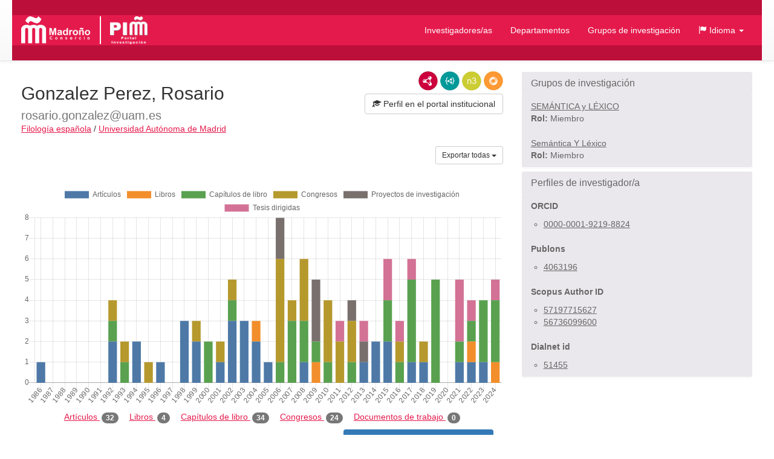

--- FILE ---
content_type: text/html;charset=UTF-8
request_url: https://portalinvestigacion.consorciomadrono.es/authors/9172.html?pageType=patent_or_software_license&sortBy=dateDesc&title=&yearFrom=&yearUntil=&publicationJournal=
body_size: 34295
content:
<!doctype html>
<html lang="es">
    <head>

        <title>Gonzalez Perez, Rosario - Portal de Investigación del Consorcio Madroño</title>

        <meta name="viewport" content="width=device-width, initial-scale=1, maximum-scale=1, user-scalable=no">

        <link rel="apple-touch-icon" sizes="180x180" href="/favicon/madrono/apple-touch-icon.png?v=2">
        <link rel="icon" type="image/png" sizes="32x32" href="/favicon/madrono/favicon-32x32.png?v=2">
        <link rel="icon" type="image/png" sizes="16x16" href="/favicon/madrono/favicon-16x16.png?v=2">
        <link rel="manifest" href="/favicon/madrono/site.webmanifest?v=2">
        <link rel="mask-icon" href="/favicon/madrono/safari-pinned-tab.svg?v=2" color="#5bbad5">
        <link rel="shortcut icon" href="/favicon/madrono/favicon.ico?v=2">
        <meta name="msapplication-TileColor" content="#da532c">
        <meta name="msapplication-config" content="/favicon/madrono/browserconfig.xml?v=2">
        <meta name="theme-color" content="#ffffff">

        <link rel="stylesheet" href="/webjars/bootstrap/css/bootstrap.min.css"/>
        <link rel="stylesheet" href="/webjars/bootstrap-toggle/css/bootstrap-toggle.min.css">
        <link rel="stylesheet" href="/css/madrono.css"/>
        <link rel="stylesheet" href="/css/fa.min.css"/>

        <script>
            window.BrujulaPlus = {
                baseURL: "\/",
                recaptchaSiteKey: "6LfeXzQaAAAAAGc56FZ5ZH2Tq2A4GtpI37Bbx29k",
            };
        </script>

    </head>
    <body class="public">
        <header id="header" class="container-fluid">
    <div class="container container-fluid menu-wrapper">
        <h1 id="site-title">
            <a href="http://www.consorciomadrono.es" class="logo-madrono"><img src="/images/madrono_logo.png" alt="Consorcio Madroño" /></a>
            <a href="/" class="logo-portal"><img src="/images/portal_logo.png" alt="Portal Investigación Madroño" /></a>
        </h1>
        <div class="navbar-header">
            <button type="button" class="navbar-toggle collapsed" data-toggle="collapse" data-target="#navigation" aria-expanded="false">
                <span class="sr-only">Menú</span>
                <span class="icon-bar"></span>
                <span class="icon-bar"></span>
                <span class="icon-bar"></span>
            </button>
        </div>
        <nav id="navigation" class="collapse navbar-collapse">
            <div class="" id="navigation-links">
                <ul class="nav navbar-nav navbar-right">
                    
                    <li class="active"><a href="/authors">Investigadores/as</a></li>
                    <li><a href="/departments">Departamentos</a></li>
                    <li><a href="/research-groups">Grupos de investigación</a></li>
                    <li class="dropdown">
                        <a href="#" class="dropdown-toggle" data-toggle="dropdown" role="button" aria-expanded="false">
                            <span class="glyphicon glyphicon-flag"></span>
                            <span>Idioma</span>
                            <span class="caret"></span>
                        </a>
                        <ul class="dropdown-menu">
                            <li><a title="Español" class="es-flag"  href="http://portalinvestigacion.consorciomadrono.es/authors/9172.html?lang=es&amp;pageType=patent_or_software_license&amp;publicationJournal=&amp;sortBy=dateDesc&amp;title=&amp;yearFrom=&amp;yearUntil=">Español</a></li>
                            <li><a title="English" class="us-flag" href="http://portalinvestigacion.consorciomadrono.es/authors/9172.html?lang=en&amp;pageType=patent_or_software_license&amp;publicationJournal=&amp;sortBy=dateDesc&amp;title=&amp;yearFrom=&amp;yearUntil=">English</a></li>
                        </ul>
                    </li>
		    
                    
                </ul>
            </div>
        </nav>
    </div>
</header>
        <div class="container-fluid" id="main-content">
            <div class="container">
                <div class="author">
            <div class="row">
                <div class="col-md-8">
                    



                    <div class="lod-links">
                        <a href="/authors/9172.rdf" target="_blank" class="rdf-xml" title="Ver como RDF/XML">RDF/XML</a>
                        <a href="/authors/9172.jsonld" target="_blank" class="json-ld" title="Ver como JSON-LD">JSON-LD</a>
                        <a href="/authors/9172.n3" target="_blank" class="n3" title="Ver como N3/Turtle">N3/Turtle</a>
                        <a href="/authors/9172.json" target="_blank" class="rdf-json" title="Ver como RDF/JSON">RDF/JSON</a>
                    </div>
                    <div class="author-website">
                        <a href="https://portalcientifico.uam.es/ipublic/profile/index/iMarinaID/04-258402" target="_blank" class="btn btn-default">
                            <span class="glyphicon glyphicon-education"></span> 
                            <span>Perfil en el portal institucional</span>
                        </a>
                    </div>
                    <h2 class="author-title"><span>Gonzalez Perez, Rosario</span> <small>rosario.gonzalez@uam.es</small></h2>
                    <div class="department-center">
                        <a class="department" 
                           href="/departments/124-filologia-espanola"
                        >Filología española</a>
                        <span class="separator">/</span>
                        <a class="center"
                           href="/centers/5-universidad-autonoma-de-madrid"
                        >Universidad Autónoma de Madrid</a>
                    </div>
                    <div class="publications">
                        <h3 class="sr-only">Actividades</h3>
                        <div class="dropdown export-publications text-right">
                            <button class="btn btn-sm btn-default dropdown-toggle" type="button" id="all-pubs-export"
                                    data-toggle="dropdown" aria-haspopup="true" aria-expanded="true" >
                                <span>Exportar todas</span>
                                <span class="caret"></span>
                            </button>
                            <ul class="dropdown-menu dropdown-menu-right" aria-labelledby="all-pubs-export">
                                <li><a href="/authors/9172.bib" class="bibtex small">BibTeX</a></li>
                                
                            </ul>
                        </div>
                        
                        <div class="pub-chart" 
     data-entity-id="9172" 
     data-entity-type="author"
     data-by="type"
    >
    
    <canvas></canvas>
    <div class="hidden alert alert-danger error-message">??chart.error-loading.chart_es_ES??</div>
    <div class="hidden loader">Loading...</div>
</div>

                        
                        <ul class="nav nav-pills publication-types-tabs" role="tablist">
                            <li role="presentation">
                                <a href="#tab-article" 
                                   aria-controls="tab-article"
                                   role="tab" data-toggle="tab">
                                    Artículos
                                    <span class="badge">32</span>
                                </a>
                            </li>
                            <li role="presentation">
                                <a href="#tab-book" 
                                   aria-controls="tab-book"
                                   role="tab" data-toggle="tab">
                                    Libros
                                    <span class="badge">4</span>
                                </a>
                            </li>
                            <li role="presentation">
                                <a href="#tab-book_chapter" 
                                   aria-controls="tab-book_chapter"
                                   role="tab" data-toggle="tab">
                                    Capítulos de libro
                                    <span class="badge">34</span>
                                </a>
                            </li>
                            <li role="presentation">
                                <a href="#tab-conference" 
                                   aria-controls="tab-conference"
                                   role="tab" data-toggle="tab">
                                    Congresos
                                    <span class="badge">24</span>
                                </a>
                            </li>
                            <li role="presentation">
                                <a href="#tab-working_paper" 
                                   aria-controls="tab-working_paper"
                                   role="tab" data-toggle="tab">
                                    Documentos de trabajo
                                    <span class="badge">0</span>
                                </a>
                            </li>
                            <li role="presentation">
                                <a href="#tab-technical_report" 
                                   aria-controls="tab-technical_report"
                                   role="tab" data-toggle="tab">
                                    Informes técnicos
                                    <span class="badge">0</span>
                                </a>
                            </li>
                            <li role="presentation">
                                <a href="#tab-research_project" 
                                   aria-controls="tab-research_project"
                                   role="tab" data-toggle="tab">
                                    Proyectos de investigación
                                    <span class="badge">7</span>
                                </a>
                            </li>
                            <li role="presentation">
                                <a href="#tab-supervised_thesis" 
                                   aria-controls="tab-supervised_thesis"
                                   role="tab" data-toggle="tab">
                                    Tesis dirigidas
                                    <span class="badge">11</span>
                                </a>
                            </li>
                            <li role="presentation" class="active">
                                <a href="#tab-patent_or_software_license" 
                                   aria-controls="tab-patent_or_software_license"
                                   role="tab" data-toggle="tab">
                                    Patentes o licencias de software
                                    <span class="badge">0</span>
                                </a>
                            </li>
                        </ul>
                        
                        <div class="tab-content">
                            <div role="tabpanel" class="tab-pane" 
                                 id="tab-article">

                                <div class="sort-publications">
                                    <div>
                                        <div class="btn-group">
                                            <button type="button" class="btn btn-default dropdown-toggle" data-toggle="dropdown" aria-haspopup="true" aria-expanded="false">
                                                <span class="glyphicon glyphicon-search"></span>
                                                <span>Filtrar Publicaciones</span>
                                                
                                                <span class="caret"></span>
                                            </button>

                                            <ul class="dropdown-menu">
                                                <li class="filter-options">
                                                    <form method="get"
                                                          action="/authors/9172.html"
                                                          id="filter-options-form-ARTICLE">
                                                        <input type="hidden" name="pageType" value="PATENT_OR_SOFTWARE_LICENSE"/>
                                                        <input type="hidden" name="sortBy" value="dateDesc"/>
                                                        <div class="form-group">
                                                            <label for="title-ARTICLE">Título</label>
                                                            <input type="text" class="form-control"
                                                                   id="title-ARTICLE" name="title" value="">
                                                        </div>
                                                        <div class="form-group">
                                                            <div class="row">
                                                                <div class="col-sm-6">
                                                                    <label for="yearFrom-ARTICLE">Año Desde</label>
                                                                    <input type="text" class="form-control"
                                                                           id="yearFrom-ARTICLE" name="yearFrom" value="">
                                                                </div>
                                                                <div class="col-sm-6">
                                                                    <label for="yearUntil-ARTICLE">Año Hasta</label>
                                                                    <input type="text" class="form-control"
                                                                           id="yearUntil-ARTICLE" name="yearUntil" value="">
                                                                </div>
                                                            </div>


                                                        </div>
                                                        <div class="form-group">
                                                            <label for="publicationJournal-ARTICLE">Revista o Colección</label>
                                                            <input type="text" class="form-control"
                                                                   id="publicationJournal-ARTICLE" name="publicationJournal" value="">
                                                        </div>
                                                        <div class="text-right">
                                                            <button type="submit" class="btn btn-primary">Buscar</button>
                                                        </div>
                                                    </form>
                                                </li>
                                            </ul>

                                            
                                        </div>
                                        <div class="btn-group">
                                            <button class="btn btn-default dropdown-toggle" type="button"
                                                    id="sort-dropdown-ARTICLE"
                                                    data-toggle="dropdown" aria-haspopup="true" aria-expanded="true">
                                                <span>Ordenar por:</span>
                                                <span>Fecha descendente</span>
                                                <span class="caret"></span>
                                            </button>
                                            <ul class="dropdown-menu dropdown-menu-right"
                                                aria-labelledby="sort-dropdown-ARTICLE">
                                                <li>
                                                    <a href="/authors/9172.html?pageType=article&amp;sortBy=dateDesc&amp;title=&amp;yearFrom=&amp;yearUntil=&amp;publicationJournal=">Fecha descendente</a>
                                                </li>
                                                <li>
                                                    <a href="/authors/9172.html?pageType=article&amp;sortBy=dateAsc&amp;title=&amp;yearFrom=&amp;yearUntil=&amp;publicationJournal=">Fecha ascendente</a>
                                                </li>
                                                <li>
                                                    <a href="/authors/9172.html?pageType=article&amp;sortBy=titleAsc&amp;title=&amp;yearFrom=&amp;yearUntil=&amp;publicationJournal=">Título ascendente</a>
                                                </li>
                                                <li>
                                                    <a href="/authors/9172.html?pageType=article&amp;sortBy=titleDesc&amp;title=&amp;yearFrom=&amp;yearUntil=&amp;publicationJournal=">Título descendente</a>
                                                </li>
                                                <li>
                                                    <a href="/authors/9172.html?pageType=article&amp;sortBy=journalAsc&amp;title=&amp;yearFrom=&amp;yearUntil=&amp;publicationJournal=">Nombre de publicación ascendente</a>
                                                </li>
                                                <li>
                                                    <a href="/authors/9172.html?pageType=article&amp;sortBy=journalDesc&amp;title=&amp;yearFrom=&amp;yearUntil=&amp;publicationJournal=">Nombre de publicación descendente</a>
                                                </li>
                                            </ul>
                                        </div>

                                    </div>
                                </div>

                                
                                    <div class="publication" id="publication-1190505">
            
            
            <h4 class="title">
                
                Camacho Niño, Jesús (2020). Diccionario histórico de la terminología lexicográfica. A Coruña: Universidade da Coruña, Servizo de Publicacións (Anexos de Revista de Lexicografía, 43, ), 96 pp. ISBN: 978-849749-786-2
            </h4>
            <div class="authors">
                <ul>
                    
                        <li>Pérez, RG</li>
                    
                        <li>Niño, JC</li>
                    
                </ul>
                
            </div>
            <p class="journal-date">
                <span class="journal-name">Dicenda: Estudios De Lengua Y Literatura Españolas</span>
                <span>(p. 247-249)</span>
                -
                
                <span class="date">
                    <span class="day">1/</span><span class="month">1/</span><span class="year">2023</span>
                </span>
            </p>
            
                
                
                
                
                
                
            
            
            
            
            
            <p class="doi-url">
                <a class="doi-link" href="https://doi.org/10.5209/dice.90865" target="_blank">10.5209/dice.90865</a>
                <span class="url-link">
                    <span class="glyphicon glyphicon-link"></span>
                    <a href="http://doi.org/10.5209/dice.90865" target="_blank">Ver en origen</a>
                </span>
            </p>
            <ul class="additional-identifiers">
                <li class="additional-identifier">
                    <span class="identifier-type">ISSN</span>
                    <span class="identifier-id">02122952</span>
                </li>
            </ul>
            
            <div class="dropdown export-publication">
                <button class="btn btn-default btn-sm dropdown-toggle" type="button" 
                        id="publication-export-1190505" data-toggle="dropdown" aria-haspopup="true" aria-expanded="true">
                    <span>Compartir</span>
                    <span class="caret"></span>
                </button>
                <ul class="dropdown-menu" aria-labelledby="publication-export-1190505">
                    <li><a href="/publications/1190505.bib" class="bibtex small" target="_blank">BibTeX</a></li>
                    <li><a href="/publications/1190505.rdf" class="rdf-xml small" target="_blank">RDF/XML</a></li>
                    <li><a href="/publications/1190505.n3" class="n3 small" target="_blank">Turtle/N3</a></li>
                    <li><a href="/publications/1190505.jsonld" class="json-ld small" target="_blank">JSON-LD</a></li>
                    <li><a href="/publications/1190505.json" class="rdf-json small" target="_blank">RDF/JSON</a></li>
                    <li class="social-links">
                        <a class="share-twitter popup-link" 
                           target="_blank"
                           title="Compartir por Twitter"
                           data-popup-size="640,480"
                           href="https://twitter.com/intent/tweet?text=Camacho%20Ni%C3%B1o,%20Jes%C3%BAs%20(2020).%20Diccionario%20hist%C3%B3rico%20de%20la%20terminolog%C3%ADa%20lexicogr%C3%A1fica.%20A%20Coru%C3%B1a:%20Universidade%20da%20Coru%C3%B1a,%20Servizo%20de%20Publicaci%C3%B3ns%20(Anexos%20de%20Revista%20de%20Lexicograf%C3%ADa,%2043,%20),%2096%20pp.%20ISBN:%20978-849749-786-2&amp;url=http://portalinvestigacion.consorciomadrono.es/publications/1190505">Tweet</a>
                        <a class="share-linked-in popup-link"
                           title="Compartir por Linked-In"
                           href="https://www.linkedin.com/shareArticle?url=http://portalinvestigacion.consorciomadrono.es/publications/1190505&amp;mini=true&amp;title=Camacho%20Ni%C3%B1o,%20Jes%C3%BAs%20(2020).%20Diccionario%20hist%C3%B3rico%20de%20la%20terminolog%C3%ADa%20lexicogr%C3%A1fica.%20A%20Coru%C3%B1a:%20Universidade%20da%20Coru%C3%B1a,%20Servizo%20de%20Publicaci%C3%B3ns%20(Anex..." 
                           data-popup-size="640,480"
                           target="_blank">LinkedIn</a>
                        <a class="share-facebook popup-link"
                           title="Compartir por Facebook"
                           target="_blank"
                           data-popup-size="640,480"
                           href="https://www.facebook.com/sharer/sharer.php?u=http://portalinvestigacion.consorciomadrono.es/publications/1190505">Facebook</a>
                        <a class="share-google-plus popup-link"
                           title="Compartir por Google+"
                           target="_blank"
                           data-popup-size="640,480"
                           href="https://plus.google.com/share?&amp;url=http://portalinvestigacion.consorciomadrono.es/publications/1190505">Google+</a>
                        <a class="glyphicon glyphicon-envelope"
                           target="_blank"
                           title="Compartir por email"
                           href="mailto:?subject=Camacho Niño, Jesús (2020). Diccionario histórico de la terminología lexicográfica. A Coruña: Universidade da Coruña, Servizo de Publicacións (Anexos de Revista de Lexicografía, 43, ), 96 pp. ISBN: 978-849749-786-2&amp;body=http://portalinvestigacion.consorciomadrono.es/publications/1190505"
                           data-popup-size="640,480"></a>
                    </li>
                </ul>
            </div>
            <ul class="collections">
                <li class="collection imarina">
                    <a href="http://doi.org/10.5209/dice.90865" 
                       target="_blank" 
                       title="iMarina" 
                       class="icon">iMarina</a>
                    
                </li>
            </ul>
        </div>
                                

                                
                                    <div class="publication" id="publication-1190506">
            
            
            <h4 class="title">
                
                Design, construction and operation of the ProtoDUNE-SP Liquid Argon TPC
            </h4>
            <div class="authors">
                <ul>
                    
                        <li>Abud AA</li>
                    
                        <li>Abi B</li>
                    
                        <li>Acciarri R</li>
                    
                        <li>Acero MA</li>
                    
                        <li>Adames MR</li>
                    
                        <li class="pre-hide-author">Adamov G</li>
                    
                        <li class="hide-author">Adams D</li>
                    
                        <li class="hide-author">Adinolfi M</li>
                    
                        <li class="hide-author">Aduszkiewicz A</li>
                    
                        <li class="hide-author">Aguilar J</li>
                    
                        <li class="hide-author">Ahmad Z</li>
                    
                        <li class="hide-author">Ahmed J</li>
                    
                        <li class="hide-author">Ali-Mohammadzadeh B</li>
                    
                        <li class="hide-author">Alion T</li>
                    
                        <li class="hide-author">Allison K</li>
                    
                        <li class="hide-author">Monsalve SA</li>
                    
                        <li class="hide-author">Alrashed M</li>
                    
                        <li class="hide-author">Alt C</li>
                    
                        <li class="hide-author">Alton A</li>
                    
                        <li class="hide-author">Amedo P</li>
                    
                        <li class="hide-author">Anderson J</li>
                    
                        <li class="hide-author">Andreopoulos C</li>
                    
                        <li class="hide-author">Andreotti M</li>
                    
                        <li class="hide-author">Andrews MP</li>
                    
                        <li class="hide-author">Andrianala F</li>
                    
                        <li class="hide-author">Andringa S</li>
                    
                        <li class="hide-author">Anfimov N</li>
                    
                        <li class="hide-author">Ankowski A</li>
                    
                        <li class="hide-author">Antoniassi M</li>
                    
                        <li class="hide-author">Antonova M</li>
                    
                        <li class="hide-author">Antoshkin A</li>
                    
                        <li class="hide-author">Antusch S</li>
                    
                        <li class="hide-author">Aranda-Fernandez A</li>
                    
                        <li class="hide-author">Ariga A</li>
                    
                        <li class="hide-author">Arnold LO</li>
                    
                        <li class="hide-author">Arroyave MA</li>
                    
                        <li class="hide-author">Asaadi J</li>
                    
                        <li class="hide-author">Asquith L</li>
                    
                        <li class="hide-author">Aurisano A</li>
                    
                        <li class="hide-author">Aushev V</li>
                    
                        <li class="hide-author">Autiero D</li>
                    
                        <li class="hide-author">Ayala-Torres M</li>
                    
                        <li class="hide-author">Azfar F</li>
                    
                        <li class="hide-author">Back A</li>
                    
                        <li class="hide-author">Back H</li>
                    
                        <li class="hide-author">Back JJ</li>
                    
                        <li class="hide-author">Backhouse C</li>
                    
                        <li class="hide-author">Baesso P</li>
                    
                        <li class="hide-author">Bagaturia I</li>
                    
                        <li class="hide-author">Bagby L</li>
                    
                        <li class="hide-author">Balashov N</li>
                    
                        <li class="hide-author">Balasubramanian S</li>
                    
                        <li class="hide-author">Baldi P</li>
                    
                        <li class="hide-author">Baller B</li>
                    
                        <li class="hide-author">Bambah B</li>
                    
                        <li class="hide-author">Barao F</li>
                    
                        <li class="hide-author">Barenboim G</li>
                    
                        <li class="hide-author">Barker GJ</li>
                    
                        <li class="hide-author">Barkhouse W</li>
                    
                        <li class="hide-author">Barnes C</li>
                    
                        <li class="hide-author">Barr G</li>
                    
                        <li class="hide-author">Monarca JB</li>
                    
                        <li class="hide-author">Barros A</li>
                    
                        <li class="hide-author">Barros N</li>
                    
                        <li class="hide-author">Barrow JL</li>
                    
                        <li class="hide-author">Basharina-Freshville A</li>
                    
                        <li class="hide-author">Bashyal A</li>
                    
                        <li class="hide-author">Basque V</li>
                    
                        <li class="hide-author">Belchior E</li>
                    
                        <li class="hide-author">Battat JBR</li>
                    
                        <li class="hide-author">Battisti F</li>
                    
                        <li class="hide-author">Bay F</li>
                    
                        <li class="hide-author">Alba JLB</li>
                    
                        <li class="hide-author">Beacom JF</li>
                    
                        <li class="hide-author">Bechetoille E</li>
                    
                        <li class="hide-author">Behera B</li>
                    
                        <li class="hide-author">Bellantoni L</li>
                    
                        <li class="hide-author">Bellettini G</li>
                    
                        <li class="hide-author">Bellini V</li>
                    
                        <li class="hide-author">Beltramello O</li>
                    
                        <li class="hide-author">Belver D</li>
                    
                        <li class="hide-author">Benekos N</li>
                    
                        <li class="hide-author">Montiel CB</li>
                    
                        <li class="hide-author">Neves FB</li>
                    
                        <li class="hide-author">Berger J</li>
                    
                        <li class="hide-author">Berkman S</li>
                    
                        <li class="hide-author">Bernardini P</li>
                    
                        <li class="hide-author">Berner RM</li>
                    
                        <li class="hide-author">Berns H</li>
                    
                        <li class="hide-author">Bertolucci S</li>
                    
                        <li class="hide-author">Betancourt M</li>
                    
                        <li class="hide-author">Rodríguez AB</li>
                    
                        <li class="hide-author">Bevan A</li>
                    
                        <li class="hide-author">Bezerra TJC</li>
                    
                        <li class="hide-author">Bhattacharjee M</li>
                    
                        <li class="hide-author">Bhuller S</li>
                    
                        <li class="hide-author">Bhuyan B</li>
                    
                        <li class="hide-author">Biagi S</li>
                    
                        <li class="hide-author">Bian J</li>
                    
                        <li class="hide-author">Biassoni M</li>
                    
                </ul>
                
                    <span class="ellipsis" title="100 investigadores/as en total">...</span>
                    <a href="#" class="expand">Ver más</a>
                    <a href="#" class="collapse">Contraer</a>
                
            </div>
            <p class="journal-date">
                <span class="journal-name">Journal Of Instrumentation</span>
                
                -
                
                <span class="date">
                    <span class="day">1/</span><span class="month">1/</span><span class="year">2022</span>
                </span>
            </p>
            
                
                
                
                
                
                
            
            
            
            
            
            <p class="doi-url">
                <a class="doi-link" href="https://doi.org/10.1088/1748-0221/17/01/p01005" target="_blank">10.1088/1748-0221/17/01/p01005</a>
                <span class="url-link">
                    <span class="glyphicon glyphicon-link"></span>
                    <a href="http://doi.org/10.1088/1748-0221/17/01/P01005" target="_blank">Ver en origen</a>
                </span>
            </p>
            <ul class="additional-identifiers">
                <li class="additional-identifier">
                    <span class="identifier-type">ISSN</span>
                    <span class="identifier-id">17480221</span>
                </li>
            </ul>
            
            <div class="dropdown export-publication">
                <button class="btn btn-default btn-sm dropdown-toggle" type="button" 
                        id="publication-export-1190506" data-toggle="dropdown" aria-haspopup="true" aria-expanded="true">
                    <span>Compartir</span>
                    <span class="caret"></span>
                </button>
                <ul class="dropdown-menu" aria-labelledby="publication-export-1190506">
                    <li><a href="/publications/1190506.bib" class="bibtex small" target="_blank">BibTeX</a></li>
                    <li><a href="/publications/1190506.rdf" class="rdf-xml small" target="_blank">RDF/XML</a></li>
                    <li><a href="/publications/1190506.n3" class="n3 small" target="_blank">Turtle/N3</a></li>
                    <li><a href="/publications/1190506.jsonld" class="json-ld small" target="_blank">JSON-LD</a></li>
                    <li><a href="/publications/1190506.json" class="rdf-json small" target="_blank">RDF/JSON</a></li>
                    <li class="social-links">
                        <a class="share-twitter popup-link" 
                           target="_blank"
                           title="Compartir por Twitter"
                           data-popup-size="640,480"
                           href="https://twitter.com/intent/tweet?text=Design,%20construction%20and%20operation%20of%20the%20ProtoDUNE-SP%20Liquid%20Argon%20TPC&amp;url=http://portalinvestigacion.consorciomadrono.es/publications/1190506">Tweet</a>
                        <a class="share-linked-in popup-link"
                           title="Compartir por Linked-In"
                           href="https://www.linkedin.com/shareArticle?url=http://portalinvestigacion.consorciomadrono.es/publications/1190506&amp;mini=true&amp;title=Design,%20construction%20and%20operation%20of%20the%20ProtoDUNE-SP%20Liquid%20Argon%20TPC" 
                           data-popup-size="640,480"
                           target="_blank">LinkedIn</a>
                        <a class="share-facebook popup-link"
                           title="Compartir por Facebook"
                           target="_blank"
                           data-popup-size="640,480"
                           href="https://www.facebook.com/sharer/sharer.php?u=http://portalinvestigacion.consorciomadrono.es/publications/1190506">Facebook</a>
                        <a class="share-google-plus popup-link"
                           title="Compartir por Google+"
                           target="_blank"
                           data-popup-size="640,480"
                           href="https://plus.google.com/share?&amp;url=http://portalinvestigacion.consorciomadrono.es/publications/1190506">Google+</a>
                        <a class="glyphicon glyphicon-envelope"
                           target="_blank"
                           title="Compartir por email"
                           href="mailto:?subject=Design, construction and operation of the ProtoDUNE-SP Liquid Argon TPC&amp;body=http://portalinvestigacion.consorciomadrono.es/publications/1190506"
                           data-popup-size="640,480"></a>
                    </li>
                </ul>
            </div>
            <ul class="collections">
                <li class="collection imarina">
                    <a href="http://doi.org/10.1088/1748-0221/17/01/P01005" 
                       target="_blank" 
                       title="iMarina" 
                       class="icon">iMarina</a>
                    
                </li>
            </ul>
        </div>
                                

                                
                                    <div class="publication" id="publication-782823">
            
            
            <h4 class="title">
                
                Centro y periferia en la fijación de los entornos semánticos de algunos verbos de percepción en español
            </h4>
            <div class="authors">
                <ul>
                    
                        <li>González Pérez, Rosario</li>
                    
                </ul>
                
            </div>
            <p class="journal-date">
                <span class="journal-name">Bulletin Hispanique</span>
                <span>(p. 57-74)</span>
                -
                
                <span class="date">
                    <span class="day">1/</span><span class="month">1/</span><span class="year">2021</span>
                </span>
            </p>
            
                
                
                
                
                
                
            
            
            
            
            
            <p class="doi-url">
                <a class="doi-link" href="https://doi.org/10.4000/bulletinhispanique.13362" target="_blank">10.4000/bulletinhispanique.13362</a>
                <span class="url-link">
                    <span class="glyphicon glyphicon-link"></span>
                    <a href="http://doi.org/10.4000/bulletinhispanique.13362" target="_blank">Ver en origen</a>
                </span>
            </p>
            <ul class="additional-identifiers">
                <li class="additional-identifier">
                    <span class="identifier-type">ISSN</span>
                    <span class="identifier-id">00074640</span>
                </li>
            </ul>
            
            <div class="dropdown export-publication">
                <button class="btn btn-default btn-sm dropdown-toggle" type="button" 
                        id="publication-export-782823" data-toggle="dropdown" aria-haspopup="true" aria-expanded="true">
                    <span>Compartir</span>
                    <span class="caret"></span>
                </button>
                <ul class="dropdown-menu" aria-labelledby="publication-export-782823">
                    <li><a href="/publications/782823.bib" class="bibtex small" target="_blank">BibTeX</a></li>
                    <li><a href="/publications/782823.rdf" class="rdf-xml small" target="_blank">RDF/XML</a></li>
                    <li><a href="/publications/782823.n3" class="n3 small" target="_blank">Turtle/N3</a></li>
                    <li><a href="/publications/782823.jsonld" class="json-ld small" target="_blank">JSON-LD</a></li>
                    <li><a href="/publications/782823.json" class="rdf-json small" target="_blank">RDF/JSON</a></li>
                    <li class="social-links">
                        <a class="share-twitter popup-link" 
                           target="_blank"
                           title="Compartir por Twitter"
                           data-popup-size="640,480"
                           href="https://twitter.com/intent/tweet?text=Centro%20y%20periferia%20en%20la%20fijaci%C3%B3n%20de%20los%20entornos%20sem%C3%A1nticos%20de%20algunos%20verbos%20de%20percepci%C3%B3n%20en%20espa%C3%B1ol&amp;url=http://portalinvestigacion.consorciomadrono.es/publications/782823">Tweet</a>
                        <a class="share-linked-in popup-link"
                           title="Compartir por Linked-In"
                           href="https://www.linkedin.com/shareArticle?url=http://portalinvestigacion.consorciomadrono.es/publications/782823&amp;mini=true&amp;title=Centro%20y%20periferia%20en%20la%20fijaci%C3%B3n%20de%20los%20entornos%20sem%C3%A1nticos%20de%20algunos%20verbos%20de%20percepci%C3%B3n%20en%20espa%C3%B1ol" 
                           data-popup-size="640,480"
                           target="_blank">LinkedIn</a>
                        <a class="share-facebook popup-link"
                           title="Compartir por Facebook"
                           target="_blank"
                           data-popup-size="640,480"
                           href="https://www.facebook.com/sharer/sharer.php?u=http://portalinvestigacion.consorciomadrono.es/publications/782823">Facebook</a>
                        <a class="share-google-plus popup-link"
                           title="Compartir por Google+"
                           target="_blank"
                           data-popup-size="640,480"
                           href="https://plus.google.com/share?&amp;url=http://portalinvestigacion.consorciomadrono.es/publications/782823">Google+</a>
                        <a class="glyphicon glyphicon-envelope"
                           target="_blank"
                           title="Compartir por email"
                           href="mailto:?subject=Centro y periferia en la fijación de los entornos semánticos de algunos verbos de percepción en español&amp;body=http://portalinvestigacion.consorciomadrono.es/publications/782823"
                           data-popup-size="640,480"></a>
                    </li>
                </ul>
            </div>
            <ul class="collections">
                <li class="collection imarina">
                    <a href="http://doi.org/10.4000/bulletinhispanique.13362" 
                       target="_blank" 
                       title="iMarina" 
                       class="icon">iMarina</a>
                    
                </li>
            </ul>
        </div>
                                

                                
                                    <div class="publication" id="publication-782830">
            
            
            <h4 class="title">
                
                Presentación [al Monográfico 2018. Construcción del discurso y pragmática histórica en español (fenómenos, secuencias textuales y tipos)]
            </h4>
            <div class="authors">
                <ul>
                    
                        <li>González Pérez, Rosario</li>
                    
                        <li>Herrero Ruiz de Loizaga, Francisco Javier</li>
                    
                </ul>
                
            </div>
            <p class="journal-date">
                <span class="journal-name">Estudios Humanísticos. Filología</span>
                <span>(p. 15-20)</span>
                -
                
                <span class="date">
                    <span class="day">1/</span><span class="month">1/</span><span class="year">2018</span>
                </span>
            </p>
            
                
                
                
                
                
                
            
            
            
            
            
            <p class="doi-url">
                <a class="doi-link" href="https://doi.org/10.18002/ehf.v0i40.5644" target="_blank">10.18002/ehf.v0i40.5644</a>
                <span class="url-link">
                    <span class="glyphicon glyphicon-link"></span>
                    <a href="http://doi.org/10.18002/ehf.v0i40.5644" target="_blank">Ver en origen</a>
                </span>
            </p>
            <ul class="additional-identifiers">
                <li class="additional-identifier">
                    <span class="identifier-type">ISSN</span>
                    <span class="identifier-id">02131382</span>
                </li>
            </ul>
            
            <div class="dropdown export-publication">
                <button class="btn btn-default btn-sm dropdown-toggle" type="button" 
                        id="publication-export-782830" data-toggle="dropdown" aria-haspopup="true" aria-expanded="true">
                    <span>Compartir</span>
                    <span class="caret"></span>
                </button>
                <ul class="dropdown-menu" aria-labelledby="publication-export-782830">
                    <li><a href="/publications/782830.bib" class="bibtex small" target="_blank">BibTeX</a></li>
                    <li><a href="/publications/782830.rdf" class="rdf-xml small" target="_blank">RDF/XML</a></li>
                    <li><a href="/publications/782830.n3" class="n3 small" target="_blank">Turtle/N3</a></li>
                    <li><a href="/publications/782830.jsonld" class="json-ld small" target="_blank">JSON-LD</a></li>
                    <li><a href="/publications/782830.json" class="rdf-json small" target="_blank">RDF/JSON</a></li>
                    <li class="social-links">
                        <a class="share-twitter popup-link" 
                           target="_blank"
                           title="Compartir por Twitter"
                           data-popup-size="640,480"
                           href="https://twitter.com/intent/tweet?text=Presentaci%C3%B3n%20%5Bal%20Monogr%C3%A1fico%202018.%20Construcci%C3%B3n%20del%20discurso%20y%20pragm%C3%A1tica%20hist%C3%B3rica%20en%20espa%C3%B1ol%20(fen%C3%B3menos,%20secuencias%20textuales%20y%20tipos)%5D&amp;url=http://portalinvestigacion.consorciomadrono.es/publications/782830">Tweet</a>
                        <a class="share-linked-in popup-link"
                           title="Compartir por Linked-In"
                           href="https://www.linkedin.com/shareArticle?url=http://portalinvestigacion.consorciomadrono.es/publications/782830&amp;mini=true&amp;title=Presentaci%C3%B3n%20%5Bal%20Monogr%C3%A1fico%202018.%20Construcci%C3%B3n%20del%20discurso%20y%20pragm%C3%A1tica%20hist%C3%B3rica%20en%20espa%C3%B1ol%20(fen%C3%B3menos,%20secuencias%20textuales%20y%20tipos)%5D" 
                           data-popup-size="640,480"
                           target="_blank">LinkedIn</a>
                        <a class="share-facebook popup-link"
                           title="Compartir por Facebook"
                           target="_blank"
                           data-popup-size="640,480"
                           href="https://www.facebook.com/sharer/sharer.php?u=http://portalinvestigacion.consorciomadrono.es/publications/782830">Facebook</a>
                        <a class="share-google-plus popup-link"
                           title="Compartir por Google+"
                           target="_blank"
                           data-popup-size="640,480"
                           href="https://plus.google.com/share?&amp;url=http://portalinvestigacion.consorciomadrono.es/publications/782830">Google+</a>
                        <a class="glyphicon glyphicon-envelope"
                           target="_blank"
                           title="Compartir por email"
                           href="mailto:?subject=Presentación [al Monográfico 2018. Construcción del discurso y pragmática histórica en español (fenómenos, secuencias textuales y tipos)]&amp;body=http://portalinvestigacion.consorciomadrono.es/publications/782830"
                           data-popup-size="640,480"></a>
                    </li>
                </ul>
            </div>
            <ul class="collections">
                <li class="collection imarina">
                    <a href="http://doi.org/10.18002/ehf.v0i40.5644" 
                       target="_blank" 
                       title="iMarina" 
                       class="icon">iMarina</a>
                    
                </li>
            </ul>
        </div>
                                

                                
                                    <div class="publication" id="publication-782832">
            
            
            <h4 class="title">
                
                Las combinaciones léxicas sinestésicas en el marco de la teoría semántica
            </h4>
            <div class="authors">
                <ul>
                    
                        <li>González Pérez, Rosario</li>
                    
                </ul>
                
            </div>
            <p class="journal-date">
                <span class="journal-name">Rilce-Revista De Filologia Hispanica</span>
                <span>(p. 915-944)</span>
                -
                
                <span class="date">
                    <span class="day">1/</span><span class="month">1/</span><span class="year">2017</span>
                </span>
            </p>
            
                
                
                
                
                
                
            
            
            
            
            
            <p class="doi-url">
                <a class="doi-link" href="https://doi.org/10.15581/008.33.3.915-44" target="_blank">10.15581/008.33.3.915-44</a>
                <span class="url-link">
                    <span class="glyphicon glyphicon-link"></span>
                    <a href="http://doi.org/10.15581/008.33.3.915-44" target="_blank">Ver en origen</a>
                </span>
            </p>
            <ul class="additional-identifiers">
                <li class="additional-identifier">
                    <span class="identifier-type">ISSN</span>
                    <span class="identifier-id">02132370</span>
                </li>
            </ul>
            
            <div class="dropdown export-publication">
                <button class="btn btn-default btn-sm dropdown-toggle" type="button" 
                        id="publication-export-782832" data-toggle="dropdown" aria-haspopup="true" aria-expanded="true">
                    <span>Compartir</span>
                    <span class="caret"></span>
                </button>
                <ul class="dropdown-menu" aria-labelledby="publication-export-782832">
                    <li><a href="/publications/782832.bib" class="bibtex small" target="_blank">BibTeX</a></li>
                    <li><a href="/publications/782832.rdf" class="rdf-xml small" target="_blank">RDF/XML</a></li>
                    <li><a href="/publications/782832.n3" class="n3 small" target="_blank">Turtle/N3</a></li>
                    <li><a href="/publications/782832.jsonld" class="json-ld small" target="_blank">JSON-LD</a></li>
                    <li><a href="/publications/782832.json" class="rdf-json small" target="_blank">RDF/JSON</a></li>
                    <li class="social-links">
                        <a class="share-twitter popup-link" 
                           target="_blank"
                           title="Compartir por Twitter"
                           data-popup-size="640,480"
                           href="https://twitter.com/intent/tweet?text=Las%20combinaciones%20l%C3%A9xicas%20sinest%C3%A9sicas%20en%20el%20marco%20de%20la%20teor%C3%ADa%20sem%C3%A1ntica&amp;url=http://portalinvestigacion.consorciomadrono.es/publications/782832">Tweet</a>
                        <a class="share-linked-in popup-link"
                           title="Compartir por Linked-In"
                           href="https://www.linkedin.com/shareArticle?url=http://portalinvestigacion.consorciomadrono.es/publications/782832&amp;mini=true&amp;title=Las%20combinaciones%20l%C3%A9xicas%20sinest%C3%A9sicas%20en%20el%20marco%20de%20la%20teor%C3%ADa%20sem%C3%A1ntica" 
                           data-popup-size="640,480"
                           target="_blank">LinkedIn</a>
                        <a class="share-facebook popup-link"
                           title="Compartir por Facebook"
                           target="_blank"
                           data-popup-size="640,480"
                           href="https://www.facebook.com/sharer/sharer.php?u=http://portalinvestigacion.consorciomadrono.es/publications/782832">Facebook</a>
                        <a class="share-google-plus popup-link"
                           title="Compartir por Google+"
                           target="_blank"
                           data-popup-size="640,480"
                           href="https://plus.google.com/share?&amp;url=http://portalinvestigacion.consorciomadrono.es/publications/782832">Google+</a>
                        <a class="glyphicon glyphicon-envelope"
                           target="_blank"
                           title="Compartir por email"
                           href="mailto:?subject=Las combinaciones léxicas sinestésicas en el marco de la teoría semántica&amp;body=http://portalinvestigacion.consorciomadrono.es/publications/782832"
                           data-popup-size="640,480"></a>
                    </li>
                </ul>
            </div>
            <ul class="collections">
                <li class="collection imarina">
                    <a href="http://doi.org/10.15581/008.33.3.915-44" 
                       target="_blank" 
                       title="iMarina" 
                       class="icon">iMarina</a>
                    
                </li>
            </ul>
        </div>
                                

                                
                                    <div class="publication" id="publication-782840">
            
            
            <h4 class="title">
                
                Discourse values of Spanish porque (because) in causal tautologies [Valores discursivos de porque en construcciones causales tautológicas]
            </h4>
            <div class="authors">
                <ul>
                    
                        <li>González Pérez R.</li>
                    
                </ul>
                
            </div>
            <p class="journal-date">
                <span class="journal-name">Circulo de Linguistica Aplicada a la Comunicacion</span>
                <span>(p. 32-53)</span>
                -
                
                <span class="date">
                    <span class="day">1/</span><span class="month">1/</span><span class="year">2015</span>
                </span>
            </p>
            
                
                
                
                
                
                
            
            
            
            
            
            
            <ul class="additional-identifiers">
                <li class="additional-identifier">
                    <span class="identifier-type">ISSN</span>
                    <span class="identifier-id">15764737</span>
                </li>
            </ul>
            
            <div class="dropdown export-publication">
                <button class="btn btn-default btn-sm dropdown-toggle" type="button" 
                        id="publication-export-782840" data-toggle="dropdown" aria-haspopup="true" aria-expanded="true">
                    <span>Compartir</span>
                    <span class="caret"></span>
                </button>
                <ul class="dropdown-menu" aria-labelledby="publication-export-782840">
                    <li><a href="/publications/782840.bib" class="bibtex small" target="_blank">BibTeX</a></li>
                    <li><a href="/publications/782840.rdf" class="rdf-xml small" target="_blank">RDF/XML</a></li>
                    <li><a href="/publications/782840.n3" class="n3 small" target="_blank">Turtle/N3</a></li>
                    <li><a href="/publications/782840.jsonld" class="json-ld small" target="_blank">JSON-LD</a></li>
                    <li><a href="/publications/782840.json" class="rdf-json small" target="_blank">RDF/JSON</a></li>
                    <li class="social-links">
                        <a class="share-twitter popup-link" 
                           target="_blank"
                           title="Compartir por Twitter"
                           data-popup-size="640,480"
                           href="https://twitter.com/intent/tweet?text=Discourse%20values%20of%20Spanish%20porque%20(because)%20in%20causal%20tautologies%20%5BValores%20discursivos%20de%20porque%20en%20construcciones%20causales%20tautol%C3%B3gicas%5D&amp;url=http://portalinvestigacion.consorciomadrono.es/publications/782840">Tweet</a>
                        <a class="share-linked-in popup-link"
                           title="Compartir por Linked-In"
                           href="https://www.linkedin.com/shareArticle?url=http://portalinvestigacion.consorciomadrono.es/publications/782840&amp;mini=true&amp;title=Discourse%20values%20of%20Spanish%20porque%20(because)%20in%20causal%20tautologies%20%5BValores%20discursivos%20de%20porque%20en%20construcciones%20causales%20tautol%C3%B3gicas%5D" 
                           data-popup-size="640,480"
                           target="_blank">LinkedIn</a>
                        <a class="share-facebook popup-link"
                           title="Compartir por Facebook"
                           target="_blank"
                           data-popup-size="640,480"
                           href="https://www.facebook.com/sharer/sharer.php?u=http://portalinvestigacion.consorciomadrono.es/publications/782840">Facebook</a>
                        <a class="share-google-plus popup-link"
                           title="Compartir por Google+"
                           target="_blank"
                           data-popup-size="640,480"
                           href="https://plus.google.com/share?&amp;url=http://portalinvestigacion.consorciomadrono.es/publications/782840">Google+</a>
                        <a class="glyphicon glyphicon-envelope"
                           target="_blank"
                           title="Compartir por email"
                           href="mailto:?subject=Discourse values of Spanish porque (because) in causal tautologies [Valores discursivos de porque en construcciones causales tautológicas]&amp;body=http://portalinvestigacion.consorciomadrono.es/publications/782840"
                           data-popup-size="640,480"></a>
                    </li>
                </ul>
            </div>
            <ul class="collections">
                <li class="collection imarina">
                    
                    <span title="iMarina" 
                          class="icon">iMarina</span>
                </li>
            </ul>
        </div>
                                

                                
                                    <div class="publication" id="publication-782842">
            
            
            <h4 class="title">
                
                Valores discursivos de porque en construcciones causales tautológicas
            </h4>
            <div class="authors">
                <ul>
                    
                        <li>González Pérez, Rosario</li>
                    
                </ul>
                
            </div>
            <p class="journal-date">
                <span class="journal-name">Circulo De Linguistica Aplicada A La Comunicacion</span>
                <span>(p. 32-53)</span>
                -
                
                <span class="date">
                    <span class="day">1/</span><span class="month">1/</span><span class="year">2015</span>
                </span>
            </p>
            
                
                
                
                
                
                
            
            
            
            
            
            <p class="doi-url">
                <a class="doi-link" href="https://doi.org/10.5209/rev_clac.2015.v62.49497" target="_blank">10.5209/rev_clac.2015.v62.49497</a>
                <span class="url-link">
                    <span class="glyphicon glyphicon-link"></span>
                    <a href="http://doi.org/10.5209/rev_CLAC.2015.v62.49497" target="_blank">Ver en origen</a>
                </span>
            </p>
            <ul class="additional-identifiers">
                <li class="additional-identifier">
                    <span class="identifier-type">ISSN</span>
                    <span class="identifier-id">15764737</span>
                </li>
            </ul>
            
            <div class="dropdown export-publication">
                <button class="btn btn-default btn-sm dropdown-toggle" type="button" 
                        id="publication-export-782842" data-toggle="dropdown" aria-haspopup="true" aria-expanded="true">
                    <span>Compartir</span>
                    <span class="caret"></span>
                </button>
                <ul class="dropdown-menu" aria-labelledby="publication-export-782842">
                    <li><a href="/publications/782842.bib" class="bibtex small" target="_blank">BibTeX</a></li>
                    <li><a href="/publications/782842.rdf" class="rdf-xml small" target="_blank">RDF/XML</a></li>
                    <li><a href="/publications/782842.n3" class="n3 small" target="_blank">Turtle/N3</a></li>
                    <li><a href="/publications/782842.jsonld" class="json-ld small" target="_blank">JSON-LD</a></li>
                    <li><a href="/publications/782842.json" class="rdf-json small" target="_blank">RDF/JSON</a></li>
                    <li class="social-links">
                        <a class="share-twitter popup-link" 
                           target="_blank"
                           title="Compartir por Twitter"
                           data-popup-size="640,480"
                           href="https://twitter.com/intent/tweet?text=Valores%20discursivos%20de%20porque%20en%20construcciones%20causales%20tautol%C3%B3gicas&amp;url=http://portalinvestigacion.consorciomadrono.es/publications/782842">Tweet</a>
                        <a class="share-linked-in popup-link"
                           title="Compartir por Linked-In"
                           href="https://www.linkedin.com/shareArticle?url=http://portalinvestigacion.consorciomadrono.es/publications/782842&amp;mini=true&amp;title=Valores%20discursivos%20de%20porque%20en%20construcciones%20causales%20tautol%C3%B3gicas" 
                           data-popup-size="640,480"
                           target="_blank">LinkedIn</a>
                        <a class="share-facebook popup-link"
                           title="Compartir por Facebook"
                           target="_blank"
                           data-popup-size="640,480"
                           href="https://www.facebook.com/sharer/sharer.php?u=http://portalinvestigacion.consorciomadrono.es/publications/782842">Facebook</a>
                        <a class="share-google-plus popup-link"
                           title="Compartir por Google+"
                           target="_blank"
                           data-popup-size="640,480"
                           href="https://plus.google.com/share?&amp;url=http://portalinvestigacion.consorciomadrono.es/publications/782842">Google+</a>
                        <a class="glyphicon glyphicon-envelope"
                           target="_blank"
                           title="Compartir por email"
                           href="mailto:?subject=Valores discursivos de porque en construcciones causales tautológicas&amp;body=http://portalinvestigacion.consorciomadrono.es/publications/782842"
                           data-popup-size="640,480"></a>
                    </li>
                </ul>
            </div>
            <ul class="collections">
                <li class="collection imarina">
                    <a href="http://doi.org/10.5209/rev_CLAC.2015.v62.49497" 
                       target="_blank" 
                       title="iMarina" 
                       class="icon">iMarina</a>
                    
                </li>
            </ul>
        </div>
                                

                                
                                    <div class="publication" id="publication-782846">
            
            
            <h4 class="title">
                
                Tradición discursiva y fronteras culturales: procedimientos lingüísticos de transmisión informativa en algunos libros de viajes medievales
            </h4>
            <div class="authors">
                <ul>
                    
                        <li>González Pérez, Rosario</li>
                    
                </ul>
                
            </div>
            <p class="journal-date">
                <span class="journal-name">Cuadernos Del Cemyr</span>
                <span>(p. 49-82)</span>
                -
                
                <span class="date">
                    <span class="day">1/</span><span class="month">1/</span><span class="year">2014</span>
                </span>
            </p>
            
                
                
                
                
                
                
            
            
            
            
            
            
            <ul class="additional-identifiers">
                <li class="additional-identifier">
                    <span class="identifier-type">ISSN</span>
                    <span class="identifier-id">1135125X</span>
                </li>
            </ul>
            
            <div class="dropdown export-publication">
                <button class="btn btn-default btn-sm dropdown-toggle" type="button" 
                        id="publication-export-782846" data-toggle="dropdown" aria-haspopup="true" aria-expanded="true">
                    <span>Compartir</span>
                    <span class="caret"></span>
                </button>
                <ul class="dropdown-menu" aria-labelledby="publication-export-782846">
                    <li><a href="/publications/782846.bib" class="bibtex small" target="_blank">BibTeX</a></li>
                    <li><a href="/publications/782846.rdf" class="rdf-xml small" target="_blank">RDF/XML</a></li>
                    <li><a href="/publications/782846.n3" class="n3 small" target="_blank">Turtle/N3</a></li>
                    <li><a href="/publications/782846.jsonld" class="json-ld small" target="_blank">JSON-LD</a></li>
                    <li><a href="/publications/782846.json" class="rdf-json small" target="_blank">RDF/JSON</a></li>
                    <li class="social-links">
                        <a class="share-twitter popup-link" 
                           target="_blank"
                           title="Compartir por Twitter"
                           data-popup-size="640,480"
                           href="https://twitter.com/intent/tweet?text=Tradici%C3%B3n%20discursiva%20y%20fronteras%20culturales:%20procedimientos%20ling%C3%BC%C3%ADsticos%20de%20transmisi%C3%B3n%20informativa%20en%20algunos%20libros%20de%20viajes%20medievales&amp;url=http://portalinvestigacion.consorciomadrono.es/publications/782846">Tweet</a>
                        <a class="share-linked-in popup-link"
                           title="Compartir por Linked-In"
                           href="https://www.linkedin.com/shareArticle?url=http://portalinvestigacion.consorciomadrono.es/publications/782846&amp;mini=true&amp;title=Tradici%C3%B3n%20discursiva%20y%20fronteras%20culturales:%20procedimientos%20ling%C3%BC%C3%ADsticos%20de%20transmisi%C3%B3n%20informativa%20en%20algunos%20libros%20de%20viajes%20medievales" 
                           data-popup-size="640,480"
                           target="_blank">LinkedIn</a>
                        <a class="share-facebook popup-link"
                           title="Compartir por Facebook"
                           target="_blank"
                           data-popup-size="640,480"
                           href="https://www.facebook.com/sharer/sharer.php?u=http://portalinvestigacion.consorciomadrono.es/publications/782846">Facebook</a>
                        <a class="share-google-plus popup-link"
                           title="Compartir por Google+"
                           target="_blank"
                           data-popup-size="640,480"
                           href="https://plus.google.com/share?&amp;url=http://portalinvestigacion.consorciomadrono.es/publications/782846">Google+</a>
                        <a class="glyphicon glyphicon-envelope"
                           target="_blank"
                           title="Compartir por email"
                           href="mailto:?subject=Tradición discursiva y fronteras culturales: procedimientos lingüísticos de transmisión informativa en algunos libros de viajes medievales&amp;body=http://portalinvestigacion.consorciomadrono.es/publications/782846"
                           data-popup-size="640,480"></a>
                    </li>
                </ul>
            </div>
            <ul class="collections">
                <li class="collection imarina">
                    
                    <span title="iMarina" 
                          class="icon">iMarina</span>
                </li>
            </ul>
        </div>
                                

                                
                                    <div class="publication" id="publication-782847">
            
            
            <h4 class="title">
                
                Sara Robles Ávila y Jesús Sánchez Lobato (coords.), Teoría y práctica de la enseñanza-aprendizaje del español para fines específicos Universidad de Málaga, anejo 84 de Analecta Malacitana, 244 pp., ISBN 978-84-95073-70-9
            </h4>
            <div class="authors">
                <ul>
                    
                        <li>González Pérez, Rosario</li>
                    
                </ul>
                
            </div>
            <p class="journal-date">
                <span class="journal-name">Revista de Filología de la Universidad de La Laguna (RFULL)</span>
                <span>(p. 265-267)</span>
                -
                
                <span class="date">
                    <span class="day">1/</span><span class="month">1/</span><span class="year">2014</span>
                </span>
            </p>
            
                
                
                
                
                
                
            
            
            
            
            
            
            <ul class="additional-identifiers">
                <li class="additional-identifier">
                    <span class="identifier-type">ISSN</span>
                    <span class="identifier-id">02124130</span>
                </li>
            </ul>
            
            <div class="dropdown export-publication">
                <button class="btn btn-default btn-sm dropdown-toggle" type="button" 
                        id="publication-export-782847" data-toggle="dropdown" aria-haspopup="true" aria-expanded="true">
                    <span>Compartir</span>
                    <span class="caret"></span>
                </button>
                <ul class="dropdown-menu" aria-labelledby="publication-export-782847">
                    <li><a href="/publications/782847.bib" class="bibtex small" target="_blank">BibTeX</a></li>
                    <li><a href="/publications/782847.rdf" class="rdf-xml small" target="_blank">RDF/XML</a></li>
                    <li><a href="/publications/782847.n3" class="n3 small" target="_blank">Turtle/N3</a></li>
                    <li><a href="/publications/782847.jsonld" class="json-ld small" target="_blank">JSON-LD</a></li>
                    <li><a href="/publications/782847.json" class="rdf-json small" target="_blank">RDF/JSON</a></li>
                    <li class="social-links">
                        <a class="share-twitter popup-link" 
                           target="_blank"
                           title="Compartir por Twitter"
                           data-popup-size="640,480"
                           href="https://twitter.com/intent/tweet?text=Sara%20Robles%20%C3%81vila%20y%20Jes%C3%BAs%20S%C3%A1nchez%20Lobato%20(coords.),%20Teor%C3%ADa%20y%20pr%C3%A1ctica%20de%20la%20ense%C3%B1anza-aprendizaje%20del%20espa%C3%B1ol%20para%20fines%20espec%C3%ADficos%20Universidad%20de%20M%C3%A1laga,%20anejo%2084%20de%20Analecta%20Malacitana,%20244%20pp.,%20ISBN%20978-84-95073-70-9&amp;url=http://portalinvestigacion.consorciomadrono.es/publications/782847">Tweet</a>
                        <a class="share-linked-in popup-link"
                           title="Compartir por Linked-In"
                           href="https://www.linkedin.com/shareArticle?url=http://portalinvestigacion.consorciomadrono.es/publications/782847&amp;mini=true&amp;title=Sara%20Robles%20%C3%81vila%20y%20Jes%C3%BAs%20S%C3%A1nchez%20Lobato%20(coords.),%20Teor%C3%ADa%20y%20pr%C3%A1ctica%20de%20la%20ense%C3%B1anza-aprendizaje%20del%20espa%C3%B1ol%20para%20fines%20espec%C3%ADficos%20Universidad%20de..." 
                           data-popup-size="640,480"
                           target="_blank">LinkedIn</a>
                        <a class="share-facebook popup-link"
                           title="Compartir por Facebook"
                           target="_blank"
                           data-popup-size="640,480"
                           href="https://www.facebook.com/sharer/sharer.php?u=http://portalinvestigacion.consorciomadrono.es/publications/782847">Facebook</a>
                        <a class="share-google-plus popup-link"
                           title="Compartir por Google+"
                           target="_blank"
                           data-popup-size="640,480"
                           href="https://plus.google.com/share?&amp;url=http://portalinvestigacion.consorciomadrono.es/publications/782847">Google+</a>
                        <a class="glyphicon glyphicon-envelope"
                           target="_blank"
                           title="Compartir por email"
                           href="mailto:?subject=Sara Robles Ávila y Jesús Sánchez Lobato (coords.), Teoría y práctica de la enseñanza-aprendizaje del español para fines específicos Universidad de Málaga, anejo 84 de Analecta Malacitana, 244 pp., ISBN 978-84-95073-70-9&amp;body=http://portalinvestigacion.consorciomadrono.es/publications/782847"
                           data-popup-size="640,480"></a>
                    </li>
                </ul>
            </div>
            <ul class="collections">
                <li class="collection imarina">
                    
                    <span title="iMarina" 
                          class="icon">iMarina</span>
                </li>
            </ul>
        </div>
                                

                                
                                    <div class="publication" id="publication-782848">
            
            
            <h4 class="title">
                
                Casein modified gold nanoparticles for future theranostic applications
            </h4>
            <div class="authors">
                <ul>
                    
                        <li>Espinoza-Castaneda, Marisol</li>
                    
                        <li>de la Escosura-Muniz, Alfredo</li>
                    
                        <li>Gonzalez-Ortiz, Gemma</li>
                    
                        <li>Martin-Orue, Susana M</li>
                    
                        <li>Perez, Jose Francisco</li>
                    
                        <li class="pre-hide-author">Merkoci, Arben</li>
                    
                </ul>
                
            </div>
            <p class="journal-date">
                <span class="journal-name">BIOSENSORS &amp; BIOELECTRONICS</span>
                <span>(p. 271-276)</span>
                -
                
                <span class="date">
                    <span class="day">15/</span><span class="month">2/</span><span class="year">2013</span>
                </span>
            </p>
            
                
                
                
                
                
                
            
            
            
            
            
            <p class="doi-url">
                <a class="doi-link" href="https://doi.org/10.1016/j.bios.2012.07.042" target="_blank">10.1016/j.bios.2012.07.042</a>
                <span class="url-link">
                    <span class="glyphicon glyphicon-link"></span>
                    <a href="http://doi.org/10.1016/j.bios.2012.07.042" target="_blank">Ver en origen</a>
                </span>
            </p>
            <ul class="additional-identifiers">
                <li class="additional-identifier">
                    <span class="identifier-type">ISSN</span>
                    <span class="identifier-id">09565663</span>
                </li>
            </ul>
            
            <div class="dropdown export-publication">
                <button class="btn btn-default btn-sm dropdown-toggle" type="button" 
                        id="publication-export-782848" data-toggle="dropdown" aria-haspopup="true" aria-expanded="true">
                    <span>Compartir</span>
                    <span class="caret"></span>
                </button>
                <ul class="dropdown-menu" aria-labelledby="publication-export-782848">
                    <li><a href="/publications/782848.bib" class="bibtex small" target="_blank">BibTeX</a></li>
                    <li><a href="/publications/782848.rdf" class="rdf-xml small" target="_blank">RDF/XML</a></li>
                    <li><a href="/publications/782848.n3" class="n3 small" target="_blank">Turtle/N3</a></li>
                    <li><a href="/publications/782848.jsonld" class="json-ld small" target="_blank">JSON-LD</a></li>
                    <li><a href="/publications/782848.json" class="rdf-json small" target="_blank">RDF/JSON</a></li>
                    <li class="social-links">
                        <a class="share-twitter popup-link" 
                           target="_blank"
                           title="Compartir por Twitter"
                           data-popup-size="640,480"
                           href="https://twitter.com/intent/tweet?text=Casein%20modified%20gold%20nanoparticles%20for%20future%20theranostic%20applications&amp;url=http://portalinvestigacion.consorciomadrono.es/publications/782848">Tweet</a>
                        <a class="share-linked-in popup-link"
                           title="Compartir por Linked-In"
                           href="https://www.linkedin.com/shareArticle?url=http://portalinvestigacion.consorciomadrono.es/publications/782848&amp;mini=true&amp;title=Casein%20modified%20gold%20nanoparticles%20for%20future%20theranostic%20applications" 
                           data-popup-size="640,480"
                           target="_blank">LinkedIn</a>
                        <a class="share-facebook popup-link"
                           title="Compartir por Facebook"
                           target="_blank"
                           data-popup-size="640,480"
                           href="https://www.facebook.com/sharer/sharer.php?u=http://portalinvestigacion.consorciomadrono.es/publications/782848">Facebook</a>
                        <a class="share-google-plus popup-link"
                           title="Compartir por Google+"
                           target="_blank"
                           data-popup-size="640,480"
                           href="https://plus.google.com/share?&amp;url=http://portalinvestigacion.consorciomadrono.es/publications/782848">Google+</a>
                        <a class="glyphicon glyphicon-envelope"
                           target="_blank"
                           title="Compartir por email"
                           href="mailto:?subject=Casein modified gold nanoparticles for future theranostic applications&amp;body=http://portalinvestigacion.consorciomadrono.es/publications/782848"
                           data-popup-size="640,480"></a>
                    </li>
                </ul>
            </div>
            <ul class="collections">
                <li class="collection imarina">
                    <a href="http://doi.org/10.1016/j.bios.2012.07.042" 
                       target="_blank" 
                       title="iMarina" 
                       class="icon">iMarina</a>
                    
                </li>
            </ul>
        </div>
                                

                                

                                <nav aria-label="Paginación" class="text-center">
    <ul class="pagination">
        <li class="disabled hidden-xs">
            <a aria-label="Anterior">
                <span aria-hidden="true">&laquo;</span>
            </a>
        </li>
        <li class="active">
            <a href="?page=1&amp;pageType=article&amp;sortBy=dateDesc">1</a>
        </li>
        
        
            <li class=" ">
                <a href="?page=2&amp;pageType=article&amp;sortBy=dateDesc">2</a>
            </li>
            <li class=" ">
                <a href="?page=3&amp;pageType=article&amp;sortBy=dateDesc">3</a>
            </li>
        
        
        <li class="hidden-xs">
            <a href="?page=4&amp;pageType=article&amp;sortBy=dateDesc">4</a>
        </li>
        <li>
            <a href="?page=2&amp;pageType=article&amp;sortBy=dateDesc" aria-label="Siguiente">
                <span aria-hidden="true">&raquo;</span>
            </a>
        </li>
    </ul>
</nav>

                            </div>
                            <div role="tabpanel" class="tab-pane" 
                                 id="tab-book">

                                <div class="sort-publications">
                                    <div>
                                        <div class="btn-group">
                                            <button type="button" class="btn btn-default dropdown-toggle" data-toggle="dropdown" aria-haspopup="true" aria-expanded="false">
                                                <span class="glyphicon glyphicon-search"></span>
                                                <span>Filtrar Publicaciones</span>
                                                
                                                <span class="caret"></span>
                                            </button>

                                            <ul class="dropdown-menu">
                                                <li class="filter-options">
                                                    <form method="get"
                                                          action="/authors/9172.html"
                                                          id="filter-options-form-BOOK">
                                                        <input type="hidden" name="pageType" value="PATENT_OR_SOFTWARE_LICENSE"/>
                                                        <input type="hidden" name="sortBy" value="dateDesc"/>
                                                        <div class="form-group">
                                                            <label for="title-BOOK">Título</label>
                                                            <input type="text" class="form-control"
                                                                   id="title-BOOK" name="title" value="">
                                                        </div>
                                                        <div class="form-group">
                                                            <div class="row">
                                                                <div class="col-sm-6">
                                                                    <label for="yearFrom-BOOK">Año Desde</label>
                                                                    <input type="text" class="form-control"
                                                                           id="yearFrom-BOOK" name="yearFrom" value="">
                                                                </div>
                                                                <div class="col-sm-6">
                                                                    <label for="yearUntil-BOOK">Año Hasta</label>
                                                                    <input type="text" class="form-control"
                                                                           id="yearUntil-BOOK" name="yearUntil" value="">
                                                                </div>
                                                            </div>


                                                        </div>
                                                        <div class="form-group">
                                                            <label for="publicationJournal-BOOK">Revista o Colección</label>
                                                            <input type="text" class="form-control"
                                                                   id="publicationJournal-BOOK" name="publicationJournal" value="">
                                                        </div>
                                                        <div class="text-right">
                                                            <button type="submit" class="btn btn-primary">Buscar</button>
                                                        </div>
                                                    </form>
                                                </li>
                                            </ul>

                                            
                                        </div>
                                        <div class="btn-group">
                                            <button class="btn btn-default dropdown-toggle" type="button"
                                                    id="sort-dropdown-BOOK"
                                                    data-toggle="dropdown" aria-haspopup="true" aria-expanded="true">
                                                <span>Ordenar por:</span>
                                                <span>Fecha descendente</span>
                                                <span class="caret"></span>
                                            </button>
                                            <ul class="dropdown-menu dropdown-menu-right"
                                                aria-labelledby="sort-dropdown-BOOK">
                                                <li>
                                                    <a href="/authors/9172.html?pageType=book&amp;sortBy=dateDesc&amp;title=&amp;yearFrom=&amp;yearUntil=&amp;publicationJournal=">Fecha descendente</a>
                                                </li>
                                                <li>
                                                    <a href="/authors/9172.html?pageType=book&amp;sortBy=dateAsc&amp;title=&amp;yearFrom=&amp;yearUntil=&amp;publicationJournal=">Fecha ascendente</a>
                                                </li>
                                                <li>
                                                    <a href="/authors/9172.html?pageType=book&amp;sortBy=titleAsc&amp;title=&amp;yearFrom=&amp;yearUntil=&amp;publicationJournal=">Título ascendente</a>
                                                </li>
                                                <li>
                                                    <a href="/authors/9172.html?pageType=book&amp;sortBy=titleDesc&amp;title=&amp;yearFrom=&amp;yearUntil=&amp;publicationJournal=">Título descendente</a>
                                                </li>
                                                <li>
                                                    <a href="/authors/9172.html?pageType=book&amp;sortBy=journalAsc&amp;title=&amp;yearFrom=&amp;yearUntil=&amp;publicationJournal=">Nombre de publicación ascendente</a>
                                                </li>
                                                <li>
                                                    <a href="/authors/9172.html?pageType=book&amp;sortBy=journalDesc&amp;title=&amp;yearFrom=&amp;yearUntil=&amp;publicationJournal=">Nombre de publicación descendente</a>
                                                </li>
                                            </ul>
                                        </div>

                                    </div>
                                </div>

                                
                                    <div class="publication" id="publication-1318871">
            
            
            <h4 class="title">
                
                Cambio y variación en el discurso en español: estudios sobre gramaticalización y lexicalización
            </h4>
            <div class="authors">
                <ul>
                    
                        <li>Francisco Javier Herrero Ruiz de Loizaga</li>
                    
                        <li>Renata Enghels</li>
                    
                        <li>Rosario González Pérez</li>
                    
                </ul>
                
            </div>
            <p class="journal-date">
                
                <span>(p.  - )</span>
                -
                
                <span class="date">
                    <span class="day">1/</span><span class="month">1/</span><span class="year">2024</span>
                </span>
            </p>
            
                
                
                
                
                
                
            
            
            
            
            
            
            <ul class="additional-identifiers">
                <li class="additional-identifier">
                    <span class="identifier-type">ISBN</span>
                    <span class="identifier-id">9788491924647</span>
                </li>
            </ul>
            
            <div class="dropdown export-publication">
                <button class="btn btn-default btn-sm dropdown-toggle" type="button" 
                        id="publication-export-1318871" data-toggle="dropdown" aria-haspopup="true" aria-expanded="true">
                    <span>Compartir</span>
                    <span class="caret"></span>
                </button>
                <ul class="dropdown-menu" aria-labelledby="publication-export-1318871">
                    <li><a href="/publications/1318871.bib" class="bibtex small" target="_blank">BibTeX</a></li>
                    <li><a href="/publications/1318871.rdf" class="rdf-xml small" target="_blank">RDF/XML</a></li>
                    <li><a href="/publications/1318871.n3" class="n3 small" target="_blank">Turtle/N3</a></li>
                    <li><a href="/publications/1318871.jsonld" class="json-ld small" target="_blank">JSON-LD</a></li>
                    <li><a href="/publications/1318871.json" class="rdf-json small" target="_blank">RDF/JSON</a></li>
                    <li class="social-links">
                        <a class="share-twitter popup-link" 
                           target="_blank"
                           title="Compartir por Twitter"
                           data-popup-size="640,480"
                           href="https://twitter.com/intent/tweet?text=Cambio%20y%20variaci%C3%B3n%20en%20el%20discurso%20en%20espa%C3%B1ol:%20estudios%20sobre%20gramaticalizaci%C3%B3n%20y%20lexicalizaci%C3%B3n&amp;url=http://portalinvestigacion.consorciomadrono.es/publications/1318871">Tweet</a>
                        <a class="share-linked-in popup-link"
                           title="Compartir por Linked-In"
                           href="https://www.linkedin.com/shareArticle?url=http://portalinvestigacion.consorciomadrono.es/publications/1318871&amp;mini=true&amp;title=Cambio%20y%20variaci%C3%B3n%20en%20el%20discurso%20en%20espa%C3%B1ol:%20estudios%20sobre%20gramaticalizaci%C3%B3n%20y%20lexicalizaci%C3%B3n" 
                           data-popup-size="640,480"
                           target="_blank">LinkedIn</a>
                        <a class="share-facebook popup-link"
                           title="Compartir por Facebook"
                           target="_blank"
                           data-popup-size="640,480"
                           href="https://www.facebook.com/sharer/sharer.php?u=http://portalinvestigacion.consorciomadrono.es/publications/1318871">Facebook</a>
                        <a class="share-google-plus popup-link"
                           title="Compartir por Google+"
                           target="_blank"
                           data-popup-size="640,480"
                           href="https://plus.google.com/share?&amp;url=http://portalinvestigacion.consorciomadrono.es/publications/1318871">Google+</a>
                        <a class="glyphicon glyphicon-envelope"
                           target="_blank"
                           title="Compartir por email"
                           href="mailto:?subject=Cambio y variación en el discurso en español: estudios sobre gramaticalización y lexicalización&amp;body=http://portalinvestigacion.consorciomadrono.es/publications/1318871"
                           data-popup-size="640,480"></a>
                    </li>
                </ul>
            </div>
            <ul class="collections">
                <li class="collection imarina">
                    
                    <span title="iMarina" 
                          class="icon">iMarina</span>
                </li>
            </ul>
        </div>
                                

                                
                                    <div class="publication" id="publication-782816">
            
            
            <h4 class="title">
                
                La configuración histórica del discurso: nuevas perspectivas en los procesos de gramaticalización, lexicalización y pragmatización
            </h4>
            <div class="authors">
                <ul>
                    
                        <li>Herrero Ruiz de Loizaga, Francisco Javier</li>
                    
                        <li>Azofra Sierra, María Elena</li>
                    
                        <li>González Pérez, Rosario</li>
                    
                </ul>
                
            </div>
            <p class="journal-date">
                
                <span>(p.  - )</span>
                -
                
                <span class="date">
                    <span class="day">1/</span><span class="month">1/</span><span class="year">2022</span>
                </span>
            </p>
            
                
                
                
                
                
                
            
            
            
            <p>
                Editor: 
                Iberoamericana Vervuert
            </p>
            
            
            <ul class="additional-identifiers">
                <li class="additional-identifier">
                    <span class="identifier-type">ISBN</span>
                    <span class="identifier-id">9783968692937</span>
                </li>
                <li class="additional-identifier">
                    <span class="identifier-type">ISSN/ISBN</span>
                    <span class="identifier-id">978-3-96869-294-4</span>
                </li>
            </ul>
            
            <div class="dropdown export-publication">
                <button class="btn btn-default btn-sm dropdown-toggle" type="button" 
                        id="publication-export-782816" data-toggle="dropdown" aria-haspopup="true" aria-expanded="true">
                    <span>Compartir</span>
                    <span class="caret"></span>
                </button>
                <ul class="dropdown-menu" aria-labelledby="publication-export-782816">
                    <li><a href="/publications/782816.bib" class="bibtex small" target="_blank">BibTeX</a></li>
                    <li><a href="/publications/782816.rdf" class="rdf-xml small" target="_blank">RDF/XML</a></li>
                    <li><a href="/publications/782816.n3" class="n3 small" target="_blank">Turtle/N3</a></li>
                    <li><a href="/publications/782816.jsonld" class="json-ld small" target="_blank">JSON-LD</a></li>
                    <li><a href="/publications/782816.json" class="rdf-json small" target="_blank">RDF/JSON</a></li>
                    <li class="social-links">
                        <a class="share-twitter popup-link" 
                           target="_blank"
                           title="Compartir por Twitter"
                           data-popup-size="640,480"
                           href="https://twitter.com/intent/tweet?text=La%20configuraci%C3%B3n%20hist%C3%B3rica%20del%20discurso:%20nuevas%20perspectivas%20en%20los%20procesos%20de%20gramaticalizaci%C3%B3n,%20lexicalizaci%C3%B3n%20y%20pragmatizaci%C3%B3n&amp;url=http://portalinvestigacion.consorciomadrono.es/publications/782816">Tweet</a>
                        <a class="share-linked-in popup-link"
                           title="Compartir por Linked-In"
                           href="https://www.linkedin.com/shareArticle?url=http://portalinvestigacion.consorciomadrono.es/publications/782816&amp;mini=true&amp;title=La%20configuraci%C3%B3n%20hist%C3%B3rica%20del%20discurso:%20nuevas%20perspectivas%20en%20los%20procesos%20de%20gramaticalizaci%C3%B3n,%20lexicalizaci%C3%B3n%20y%20pragmatizaci%C3%B3n" 
                           data-popup-size="640,480"
                           target="_blank">LinkedIn</a>
                        <a class="share-facebook popup-link"
                           title="Compartir por Facebook"
                           target="_blank"
                           data-popup-size="640,480"
                           href="https://www.facebook.com/sharer/sharer.php?u=http://portalinvestigacion.consorciomadrono.es/publications/782816">Facebook</a>
                        <a class="share-google-plus popup-link"
                           title="Compartir por Google+"
                           target="_blank"
                           data-popup-size="640,480"
                           href="https://plus.google.com/share?&amp;url=http://portalinvestigacion.consorciomadrono.es/publications/782816">Google+</a>
                        <a class="glyphicon glyphicon-envelope"
                           target="_blank"
                           title="Compartir por email"
                           href="mailto:?subject=La configuración histórica del discurso: nuevas perspectivas en los procesos de gramaticalización, lexicalización y pragmatización&amp;body=http://portalinvestigacion.consorciomadrono.es/publications/782816"
                           data-popup-size="640,480"></a>
                    </li>
                </ul>
            </div>
            <ul class="collections">
                <li class="collection dialnet_id">
                    <a href="https://uned.portalcientifico.es//documentos/635b1fd92a69e15fc7212c3c" 
                       target="_blank" 
                       title="Dialnet" 
                       class="icon">Dialnet</a>
                    
                </li>
                <li class="collection imarina">
                    
                    <span title="iMarina" 
                          class="icon">iMarina</span>
                </li>
            </ul>
        </div>
                                

                                
                                    <div class="publication" id="publication-782865">
            
            
            <h4 class="title">
                
                Estudios sobre el texto. Nuevos enfoques y propuestas
            </h4>
            <div class="authors">
                <ul>
                    
                        <li>Penas Ibáñez, Mª Azucena</li>
                    
                        <li>González Pérez, Rosario</li>
                    
                </ul>
                
            </div>
            <p class="journal-date">
                
                <span>(p.  - )</span>
                -
                
                <span class="date">
                    <span class="day">1/</span><span class="month">1/</span><span class="year">2009</span>
                </span>
            </p>
            
                
                
                
                
                
                
            
            
            
            
            
            
            <ul class="additional-identifiers">
                <li class="additional-identifier">
                    <span class="identifier-type">ISBN</span>
                    <span class="identifier-id">9783631583104</span>
                </li>
            </ul>
            
            <div class="dropdown export-publication">
                <button class="btn btn-default btn-sm dropdown-toggle" type="button" 
                        id="publication-export-782865" data-toggle="dropdown" aria-haspopup="true" aria-expanded="true">
                    <span>Compartir</span>
                    <span class="caret"></span>
                </button>
                <ul class="dropdown-menu" aria-labelledby="publication-export-782865">
                    <li><a href="/publications/782865.bib" class="bibtex small" target="_blank">BibTeX</a></li>
                    <li><a href="/publications/782865.rdf" class="rdf-xml small" target="_blank">RDF/XML</a></li>
                    <li><a href="/publications/782865.n3" class="n3 small" target="_blank">Turtle/N3</a></li>
                    <li><a href="/publications/782865.jsonld" class="json-ld small" target="_blank">JSON-LD</a></li>
                    <li><a href="/publications/782865.json" class="rdf-json small" target="_blank">RDF/JSON</a></li>
                    <li class="social-links">
                        <a class="share-twitter popup-link" 
                           target="_blank"
                           title="Compartir por Twitter"
                           data-popup-size="640,480"
                           href="https://twitter.com/intent/tweet?text=Estudios%20sobre%20el%20texto.%20Nuevos%20enfoques%20y%20propuestas&amp;url=http://portalinvestigacion.consorciomadrono.es/publications/782865">Tweet</a>
                        <a class="share-linked-in popup-link"
                           title="Compartir por Linked-In"
                           href="https://www.linkedin.com/shareArticle?url=http://portalinvestigacion.consorciomadrono.es/publications/782865&amp;mini=true&amp;title=Estudios%20sobre%20el%20texto.%20Nuevos%20enfoques%20y%20propuestas" 
                           data-popup-size="640,480"
                           target="_blank">LinkedIn</a>
                        <a class="share-facebook popup-link"
                           title="Compartir por Facebook"
                           target="_blank"
                           data-popup-size="640,480"
                           href="https://www.facebook.com/sharer/sharer.php?u=http://portalinvestigacion.consorciomadrono.es/publications/782865">Facebook</a>
                        <a class="share-google-plus popup-link"
                           title="Compartir por Google+"
                           target="_blank"
                           data-popup-size="640,480"
                           href="https://plus.google.com/share?&amp;url=http://portalinvestigacion.consorciomadrono.es/publications/782865">Google+</a>
                        <a class="glyphicon glyphicon-envelope"
                           target="_blank"
                           title="Compartir por email"
                           href="mailto:?subject=Estudios sobre el texto. Nuevos enfoques y propuestas&amp;body=http://portalinvestigacion.consorciomadrono.es/publications/782865"
                           data-popup-size="640,480"></a>
                    </li>
                </ul>
            </div>
            <ul class="collections">
                <li class="collection imarina">
                    
                    <span title="iMarina" 
                          class="icon">iMarina</span>
                </li>
            </ul>
        </div>
                                

                                
                                    <div class="publication" id="publication-822472">
            
            
            <h4 class="title">
                
                Un taller de escritura en la red
            </h4>
            <div class="authors">
                <ul>
                    
                        <li>Bordón Martínez, Teresa</li>
                    
                        <li>González Pérez, Rosario</li>
                    
                        <li>Servén Díez, María del Carmen</li>
                    
                        <li>Sotomayor Sáez, María Victoria</li>
                    
                </ul>
                
            </div>
            <p class="journal-date">
                
                <span>(p.  - )</span>
                -
                
                <span class="date">
                    <span class="day">1/</span><span class="month">1/</span><span class="year">2004</span>
                </span>
            </p>
            
                
                
                
                
                
                
            
            
            
            
            
            
            <ul class="additional-identifiers">
                <li class="additional-identifier">
                    <span class="identifier-type">ISBN</span>
                    <span class="identifier-id">84-8427-256-7</span>
                </li>
            </ul>
            
            <div class="dropdown export-publication">
                <button class="btn btn-default btn-sm dropdown-toggle" type="button" 
                        id="publication-export-822472" data-toggle="dropdown" aria-haspopup="true" aria-expanded="true">
                    <span>Compartir</span>
                    <span class="caret"></span>
                </button>
                <ul class="dropdown-menu" aria-labelledby="publication-export-822472">
                    <li><a href="/publications/822472.bib" class="bibtex small" target="_blank">BibTeX</a></li>
                    <li><a href="/publications/822472.rdf" class="rdf-xml small" target="_blank">RDF/XML</a></li>
                    <li><a href="/publications/822472.n3" class="n3 small" target="_blank">Turtle/N3</a></li>
                    <li><a href="/publications/822472.jsonld" class="json-ld small" target="_blank">JSON-LD</a></li>
                    <li><a href="/publications/822472.json" class="rdf-json small" target="_blank">RDF/JSON</a></li>
                    <li class="social-links">
                        <a class="share-twitter popup-link" 
                           target="_blank"
                           title="Compartir por Twitter"
                           data-popup-size="640,480"
                           href="https://twitter.com/intent/tweet?text=Un%20taller%20de%20escritura%20en%20la%20red&amp;url=http://portalinvestigacion.consorciomadrono.es/publications/822472">Tweet</a>
                        <a class="share-linked-in popup-link"
                           title="Compartir por Linked-In"
                           href="https://www.linkedin.com/shareArticle?url=http://portalinvestigacion.consorciomadrono.es/publications/822472&amp;mini=true&amp;title=Un%20taller%20de%20escritura%20en%20la%20red" 
                           data-popup-size="640,480"
                           target="_blank">LinkedIn</a>
                        <a class="share-facebook popup-link"
                           title="Compartir por Facebook"
                           target="_blank"
                           data-popup-size="640,480"
                           href="https://www.facebook.com/sharer/sharer.php?u=http://portalinvestigacion.consorciomadrono.es/publications/822472">Facebook</a>
                        <a class="share-google-plus popup-link"
                           title="Compartir por Google+"
                           target="_blank"
                           data-popup-size="640,480"
                           href="https://plus.google.com/share?&amp;url=http://portalinvestigacion.consorciomadrono.es/publications/822472">Google+</a>
                        <a class="glyphicon glyphicon-envelope"
                           target="_blank"
                           title="Compartir por email"
                           href="mailto:?subject=Un taller de escritura en la red&amp;body=http://portalinvestigacion.consorciomadrono.es/publications/822472"
                           data-popup-size="640,480"></a>
                    </li>
                </ul>
            </div>
            <ul class="collections">
                <li class="collection imarina">
                    
                    <span title="iMarina" 
                          class="icon">iMarina</span>
                </li>
            </ul>
        </div>
                                

                                

                                

                            </div>
                            <div role="tabpanel" class="tab-pane" 
                                 id="tab-book_chapter">

                                <div class="sort-publications">
                                    <div>
                                        <div class="btn-group">
                                            <button type="button" class="btn btn-default dropdown-toggle" data-toggle="dropdown" aria-haspopup="true" aria-expanded="false">
                                                <span class="glyphicon glyphicon-search"></span>
                                                <span>Filtrar Publicaciones</span>
                                                
                                                <span class="caret"></span>
                                            </button>

                                            <ul class="dropdown-menu">
                                                <li class="filter-options">
                                                    <form method="get"
                                                          action="/authors/9172.html"
                                                          id="filter-options-form-BOOK_CHAPTER">
                                                        <input type="hidden" name="pageType" value="PATENT_OR_SOFTWARE_LICENSE"/>
                                                        <input type="hidden" name="sortBy" value="dateDesc"/>
                                                        <div class="form-group">
                                                            <label for="title-BOOK_CHAPTER">Título</label>
                                                            <input type="text" class="form-control"
                                                                   id="title-BOOK_CHAPTER" name="title" value="">
                                                        </div>
                                                        <div class="form-group">
                                                            <div class="row">
                                                                <div class="col-sm-6">
                                                                    <label for="yearFrom-BOOK_CHAPTER">Año Desde</label>
                                                                    <input type="text" class="form-control"
                                                                           id="yearFrom-BOOK_CHAPTER" name="yearFrom" value="">
                                                                </div>
                                                                <div class="col-sm-6">
                                                                    <label for="yearUntil-BOOK_CHAPTER">Año Hasta</label>
                                                                    <input type="text" class="form-control"
                                                                           id="yearUntil-BOOK_CHAPTER" name="yearUntil" value="">
                                                                </div>
                                                            </div>


                                                        </div>
                                                        <div class="form-group">
                                                            <label for="publicationJournal-BOOK_CHAPTER">Revista o Colección</label>
                                                            <input type="text" class="form-control"
                                                                   id="publicationJournal-BOOK_CHAPTER" name="publicationJournal" value="">
                                                        </div>
                                                        <div class="text-right">
                                                            <button type="submit" class="btn btn-primary">Buscar</button>
                                                        </div>
                                                    </form>
                                                </li>
                                            </ul>

                                            
                                        </div>
                                        <div class="btn-group">
                                            <button class="btn btn-default dropdown-toggle" type="button"
                                                    id="sort-dropdown-BOOK_CHAPTER"
                                                    data-toggle="dropdown" aria-haspopup="true" aria-expanded="true">
                                                <span>Ordenar por:</span>
                                                <span>Fecha descendente</span>
                                                <span class="caret"></span>
                                            </button>
                                            <ul class="dropdown-menu dropdown-menu-right"
                                                aria-labelledby="sort-dropdown-BOOK_CHAPTER">
                                                <li>
                                                    <a href="/authors/9172.html?pageType=book_chapter&amp;sortBy=dateDesc&amp;title=&amp;yearFrom=&amp;yearUntil=&amp;publicationJournal=">Fecha descendente</a>
                                                </li>
                                                <li>
                                                    <a href="/authors/9172.html?pageType=book_chapter&amp;sortBy=dateAsc&amp;title=&amp;yearFrom=&amp;yearUntil=&amp;publicationJournal=">Fecha ascendente</a>
                                                </li>
                                                <li>
                                                    <a href="/authors/9172.html?pageType=book_chapter&amp;sortBy=titleAsc&amp;title=&amp;yearFrom=&amp;yearUntil=&amp;publicationJournal=">Título ascendente</a>
                                                </li>
                                                <li>
                                                    <a href="/authors/9172.html?pageType=book_chapter&amp;sortBy=titleDesc&amp;title=&amp;yearFrom=&amp;yearUntil=&amp;publicationJournal=">Título descendente</a>
                                                </li>
                                                <li>
                                                    <a href="/authors/9172.html?pageType=book_chapter&amp;sortBy=journalAsc&amp;title=&amp;yearFrom=&amp;yearUntil=&amp;publicationJournal=">Nombre de publicación ascendente</a>
                                                </li>
                                                <li>
                                                    <a href="/authors/9172.html?pageType=book_chapter&amp;sortBy=journalDesc&amp;title=&amp;yearFrom=&amp;yearUntil=&amp;publicationJournal=">Nombre de publicación descendente</a>
                                                </li>
                                            </ul>
                                        </div>

                                    </div>
                                </div>

                                
                                    <div class="publication" id="publication-1318869">
            
            
            <h4 class="title">
                
                Las series etimológicas en la investigación sobre el cambio léxico: a propósito de los verbos españoles derivados del latín mitto ’enviar’
            </h4>
            <div class="authors">
                <ul>
                    
                        <li>Rosario González Pérez</li>
                    
                </ul>
                
            </div>
            <p class="journal-date">
                <span class="journal-name">Léxico y semántica: nuevas aportaciones teóricas y aplicadas</span>
                <span>(p. 49-70)</span>
                -
                
                <span class="date">
                    <span class="day">26/</span><span class="month">3/</span><span class="year">2024</span>
                </span>
            </p>
            
                
                
                
                
                
                
            
            
            
            
            
            <p class="doi-url">
                <a class="doi-link" href="https://doi.org/10.16993/bcl.c" target="_blank">10.16993/bcl.c</a>
                <span class="url-link">
                    <span class="glyphicon glyphicon-link"></span>
                    <a href="http://doi.org/10.16993/bcl.c" target="_blank">Ver en origen</a>
                </span>
            </p>
            
            
            <div class="dropdown export-publication">
                <button class="btn btn-default btn-sm dropdown-toggle" type="button" 
                        id="publication-export-1318869" data-toggle="dropdown" aria-haspopup="true" aria-expanded="true">
                    <span>Compartir</span>
                    <span class="caret"></span>
                </button>
                <ul class="dropdown-menu" aria-labelledby="publication-export-1318869">
                    <li><a href="/publications/1318869.bib" class="bibtex small" target="_blank">BibTeX</a></li>
                    <li><a href="/publications/1318869.rdf" class="rdf-xml small" target="_blank">RDF/XML</a></li>
                    <li><a href="/publications/1318869.n3" class="n3 small" target="_blank">Turtle/N3</a></li>
                    <li><a href="/publications/1318869.jsonld" class="json-ld small" target="_blank">JSON-LD</a></li>
                    <li><a href="/publications/1318869.json" class="rdf-json small" target="_blank">RDF/JSON</a></li>
                    <li class="social-links">
                        <a class="share-twitter popup-link" 
                           target="_blank"
                           title="Compartir por Twitter"
                           data-popup-size="640,480"
                           href="https://twitter.com/intent/tweet?text=Las%20series%20etimol%C3%B3gicas%20en%20la%20investigaci%C3%B3n%20sobre%20el%20cambio%20l%C3%A9xico:%20a%20prop%C3%B3sito%20de%20los%20verbos%20espa%C3%B1oles%20derivados%20del%20lat%C3%ADn%20mitto%20%E2%80%99enviar%E2%80%99&amp;url=http://portalinvestigacion.consorciomadrono.es/publications/1318869">Tweet</a>
                        <a class="share-linked-in popup-link"
                           title="Compartir por Linked-In"
                           href="https://www.linkedin.com/shareArticle?url=http://portalinvestigacion.consorciomadrono.es/publications/1318869&amp;mini=true&amp;title=Las%20series%20etimol%C3%B3gicas%20en%20la%20investigaci%C3%B3n%20sobre%20el%20cambio%20l%C3%A9xico:%20a%20prop%C3%B3sito%20de%20los%20verbos%20espa%C3%B1oles%20derivados%20del%20lat%C3%ADn%20mitto%20%E2%80%99enviar%E2%80%99" 
                           data-popup-size="640,480"
                           target="_blank">LinkedIn</a>
                        <a class="share-facebook popup-link"
                           title="Compartir por Facebook"
                           target="_blank"
                           data-popup-size="640,480"
                           href="https://www.facebook.com/sharer/sharer.php?u=http://portalinvestigacion.consorciomadrono.es/publications/1318869">Facebook</a>
                        <a class="share-google-plus popup-link"
                           title="Compartir por Google+"
                           target="_blank"
                           data-popup-size="640,480"
                           href="https://plus.google.com/share?&amp;url=http://portalinvestigacion.consorciomadrono.es/publications/1318869">Google+</a>
                        <a class="glyphicon glyphicon-envelope"
                           target="_blank"
                           title="Compartir por email"
                           href="mailto:?subject=Las series etimológicas en la investigación sobre el cambio léxico: a propósito de los verbos españoles derivados del latín mitto ’enviar’&amp;body=http://portalinvestigacion.consorciomadrono.es/publications/1318869"
                           data-popup-size="640,480"></a>
                    </li>
                </ul>
            </div>
            <ul class="collections">
                <li class="collection imarina">
                    
                    <span title="iMarina" 
                          class="icon">iMarina</span>
                </li>
                <li class="collection imarina">
                    <a href="http://doi.org/10.16993/bcl.c" 
                       target="_blank" 
                       title="iMarina" 
                       class="icon">iMarina</a>
                    
                </li>
            </ul>
        </div>
                                

                                
                                    <div class="publication" id="publication-1318870">
            
            
            <h4 class="title">
                
                La configuración del discurso científico en la historia del español: procedimientos de mantenimiento de la macroestructura en un texto médico del siglo XVIII
            </h4>
            <div class="authors">
                <ul>
                    
                        <li>Rosario González Pérez</li>
                    
                </ul>
                
            </div>
            <p class="journal-date">
                <span class="journal-name">Actas del XII Congreso Internacional de Historia de la Lengua Española: León, 16 al 19 de mayo de 2022</span>
                <span>(p. 475 - 486)</span>
                -
                
                <span class="date">
                    <span class="day">1/</span><span class="month">1/</span><span class="year">2024</span>
                </span>
            </p>
            
                
                
                
                
                
                
            
            
            
            
            
            
            
            
            <div class="dropdown export-publication">
                <button class="btn btn-default btn-sm dropdown-toggle" type="button" 
                        id="publication-export-1318870" data-toggle="dropdown" aria-haspopup="true" aria-expanded="true">
                    <span>Compartir</span>
                    <span class="caret"></span>
                </button>
                <ul class="dropdown-menu" aria-labelledby="publication-export-1318870">
                    <li><a href="/publications/1318870.bib" class="bibtex small" target="_blank">BibTeX</a></li>
                    <li><a href="/publications/1318870.rdf" class="rdf-xml small" target="_blank">RDF/XML</a></li>
                    <li><a href="/publications/1318870.n3" class="n3 small" target="_blank">Turtle/N3</a></li>
                    <li><a href="/publications/1318870.jsonld" class="json-ld small" target="_blank">JSON-LD</a></li>
                    <li><a href="/publications/1318870.json" class="rdf-json small" target="_blank">RDF/JSON</a></li>
                    <li class="social-links">
                        <a class="share-twitter popup-link" 
                           target="_blank"
                           title="Compartir por Twitter"
                           data-popup-size="640,480"
                           href="https://twitter.com/intent/tweet?text=La%20configuraci%C3%B3n%20del%20discurso%20cient%C3%ADfico%20en%20la%20historia%20del%20espa%C3%B1ol:%20procedimientos%20de%20mantenimiento%20de%20la%20macroestructura%20en%20un%20texto%20m%C3%A9dico%20del%20siglo%20XVIII&amp;url=http://portalinvestigacion.consorciomadrono.es/publications/1318870">Tweet</a>
                        <a class="share-linked-in popup-link"
                           title="Compartir por Linked-In"
                           href="https://www.linkedin.com/shareArticle?url=http://portalinvestigacion.consorciomadrono.es/publications/1318870&amp;mini=true&amp;title=La%20configuraci%C3%B3n%20del%20discurso%20cient%C3%ADfico%20en%20la%20historia%20del%20espa%C3%B1ol:%20procedimientos%20de%20mantenimiento%20de%20la%20macroestructura%20en%20un%20texto%20m%C3%A9dico%20del%20s..." 
                           data-popup-size="640,480"
                           target="_blank">LinkedIn</a>
                        <a class="share-facebook popup-link"
                           title="Compartir por Facebook"
                           target="_blank"
                           data-popup-size="640,480"
                           href="https://www.facebook.com/sharer/sharer.php?u=http://portalinvestigacion.consorciomadrono.es/publications/1318870">Facebook</a>
                        <a class="share-google-plus popup-link"
                           title="Compartir por Google+"
                           target="_blank"
                           data-popup-size="640,480"
                           href="https://plus.google.com/share?&amp;url=http://portalinvestigacion.consorciomadrono.es/publications/1318870">Google+</a>
                        <a class="glyphicon glyphicon-envelope"
                           target="_blank"
                           title="Compartir por email"
                           href="mailto:?subject=La configuración del discurso científico en la historia del español: procedimientos de mantenimiento de la macroestructura en un texto médico del siglo XVIII&amp;body=http://portalinvestigacion.consorciomadrono.es/publications/1318870"
                           data-popup-size="640,480"></a>
                    </li>
                </ul>
            </div>
            <ul class="collections">
                <li class="collection imarina">
                    
                    <span title="iMarina" 
                          class="icon">iMarina</span>
                </li>
            </ul>
        </div>
                                

                                
                                    <div class="publication" id="publication-1318872">
            
            
            <h4 class="title">
                
                Selección léxica, diacronía y discurso especializado: la denominación de las profesiones en el ámbito de la salud (albéitar, herrador, menescal y veterinario)
            </h4>
            <div class="authors">
                <ul>
                    
                        <li>Rosario González Pérez</li>
                    
                </ul>
                
            </div>
            <p class="journal-date">
                
                <span>(p. 257 - 278)</span>
                -
                
                <span class="date">
                    <span class="day">1/</span><span class="month">1/</span><span class="year">2024</span>
                </span>
            </p>
            
                
                
                
                
                
                
            
            
            
            
            
            
            
            
            <div class="dropdown export-publication">
                <button class="btn btn-default btn-sm dropdown-toggle" type="button" 
                        id="publication-export-1318872" data-toggle="dropdown" aria-haspopup="true" aria-expanded="true">
                    <span>Compartir</span>
                    <span class="caret"></span>
                </button>
                <ul class="dropdown-menu" aria-labelledby="publication-export-1318872">
                    <li><a href="/publications/1318872.bib" class="bibtex small" target="_blank">BibTeX</a></li>
                    <li><a href="/publications/1318872.rdf" class="rdf-xml small" target="_blank">RDF/XML</a></li>
                    <li><a href="/publications/1318872.n3" class="n3 small" target="_blank">Turtle/N3</a></li>
                    <li><a href="/publications/1318872.jsonld" class="json-ld small" target="_blank">JSON-LD</a></li>
                    <li><a href="/publications/1318872.json" class="rdf-json small" target="_blank">RDF/JSON</a></li>
                    <li class="social-links">
                        <a class="share-twitter popup-link" 
                           target="_blank"
                           title="Compartir por Twitter"
                           data-popup-size="640,480"
                           href="https://twitter.com/intent/tweet?text=Selecci%C3%B3n%20l%C3%A9xica,%20diacron%C3%ADa%20y%20discurso%20especializado:%20la%20denominaci%C3%B3n%20de%20las%20profesiones%20en%20el%20%C3%A1mbito%20de%20la%20salud%20(alb%C3%A9itar,%20herrador,%20menescal%20y%20veterinario)&amp;url=http://portalinvestigacion.consorciomadrono.es/publications/1318872">Tweet</a>
                        <a class="share-linked-in popup-link"
                           title="Compartir por Linked-In"
                           href="https://www.linkedin.com/shareArticle?url=http://portalinvestigacion.consorciomadrono.es/publications/1318872&amp;mini=true&amp;title=Selecci%C3%B3n%20l%C3%A9xica,%20diacron%C3%ADa%20y%20discurso%20especializado:%20la%20denominaci%C3%B3n%20de%20las%20profesiones%20en%20el%20%C3%A1mbito%20de%20la%20salud%20(alb%C3%A9itar,%20herrador,%20menescal%20y%20v..." 
                           data-popup-size="640,480"
                           target="_blank">LinkedIn</a>
                        <a class="share-facebook popup-link"
                           title="Compartir por Facebook"
                           target="_blank"
                           data-popup-size="640,480"
                           href="https://www.facebook.com/sharer/sharer.php?u=http://portalinvestigacion.consorciomadrono.es/publications/1318872">Facebook</a>
                        <a class="share-google-plus popup-link"
                           title="Compartir por Google+"
                           target="_blank"
                           data-popup-size="640,480"
                           href="https://plus.google.com/share?&amp;url=http://portalinvestigacion.consorciomadrono.es/publications/1318872">Google+</a>
                        <a class="glyphicon glyphicon-envelope"
                           target="_blank"
                           title="Compartir por email"
                           href="mailto:?subject=Selección léxica, diacronía y discurso especializado: la denominación de las profesiones en el ámbito de la salud (albéitar, herrador, menescal y veterinario)&amp;body=http://portalinvestigacion.consorciomadrono.es/publications/1318872"
                           data-popup-size="640,480"></a>
                    </li>
                </ul>
            </div>
            <ul class="collections">
                <li class="collection imarina">
                    
                    <span title="iMarina" 
                          class="icon">iMarina</span>
                </li>
            </ul>
        </div>
                                

                                
                                    <div class="publication" id="publication-1190504">
            
            
            <h4 class="title">
                
                Aproximación al discurso académico escrito en el siglo XIX: la tesis doctoral
            </h4>
            <div class="authors">
                <ul>
                    
                        <li>González Pérez, Rosario</li>
                    
                </ul>
                
            </div>
            <p class="journal-date">
                <span class="journal-name">Construyendo La Lengua Hoy: Nuevos Estudios Sobre El Español Del Siglo Xix</span>
                <span>(p. 133-149)</span>
                -
                
                <span class="date">
                    <span class="day">1/</span><span class="month">1/</span><span class="year">2023</span>
                </span>
            </p>
            
                
                
                
                
                
                
            
            
            
            
            
            
            
            
            <div class="dropdown export-publication">
                <button class="btn btn-default btn-sm dropdown-toggle" type="button" 
                        id="publication-export-1190504" data-toggle="dropdown" aria-haspopup="true" aria-expanded="true">
                    <span>Compartir</span>
                    <span class="caret"></span>
                </button>
                <ul class="dropdown-menu" aria-labelledby="publication-export-1190504">
                    <li><a href="/publications/1190504.bib" class="bibtex small" target="_blank">BibTeX</a></li>
                    <li><a href="/publications/1190504.rdf" class="rdf-xml small" target="_blank">RDF/XML</a></li>
                    <li><a href="/publications/1190504.n3" class="n3 small" target="_blank">Turtle/N3</a></li>
                    <li><a href="/publications/1190504.jsonld" class="json-ld small" target="_blank">JSON-LD</a></li>
                    <li><a href="/publications/1190504.json" class="rdf-json small" target="_blank">RDF/JSON</a></li>
                    <li class="social-links">
                        <a class="share-twitter popup-link" 
                           target="_blank"
                           title="Compartir por Twitter"
                           data-popup-size="640,480"
                           href="https://twitter.com/intent/tweet?text=Aproximaci%C3%B3n%20al%20discurso%20acad%C3%A9mico%20escrito%20en%20el%20siglo%20XIX:%20la%20tesis%20doctoral&amp;url=http://portalinvestigacion.consorciomadrono.es/publications/1190504">Tweet</a>
                        <a class="share-linked-in popup-link"
                           title="Compartir por Linked-In"
                           href="https://www.linkedin.com/shareArticle?url=http://portalinvestigacion.consorciomadrono.es/publications/1190504&amp;mini=true&amp;title=Aproximaci%C3%B3n%20al%20discurso%20acad%C3%A9mico%20escrito%20en%20el%20siglo%20XIX:%20la%20tesis%20doctoral" 
                           data-popup-size="640,480"
                           target="_blank">LinkedIn</a>
                        <a class="share-facebook popup-link"
                           title="Compartir por Facebook"
                           target="_blank"
                           data-popup-size="640,480"
                           href="https://www.facebook.com/sharer/sharer.php?u=http://portalinvestigacion.consorciomadrono.es/publications/1190504">Facebook</a>
                        <a class="share-google-plus popup-link"
                           title="Compartir por Google+"
                           target="_blank"
                           data-popup-size="640,480"
                           href="https://plus.google.com/share?&amp;url=http://portalinvestigacion.consorciomadrono.es/publications/1190504">Google+</a>
                        <a class="glyphicon glyphicon-envelope"
                           target="_blank"
                           title="Compartir por email"
                           href="mailto:?subject=Aproximación al discurso académico escrito en el siglo XIX: la tesis doctoral&amp;body=http://portalinvestigacion.consorciomadrono.es/publications/1190504"
                           data-popup-size="640,480"></a>
                    </li>
                </ul>
            </div>
            <ul class="collections">
                <li class="collection imarina">
                    
                    <span title="iMarina" 
                          class="icon">iMarina</span>
                </li>
            </ul>
        </div>
                                

                                
                                    <div class="publication" id="publication-1213228">
            
            
            <h4 class="title">
                
                La codificación de las clases léxicas en la lexicografía monolingüe del español: a propósito de anda, vamos, vaya y venga
            </h4>
            <div class="authors">
                <ul>
                    
                        <li>Rosario González Pérez</li>
                    
                </ul>
                
            </div>
            <p class="journal-date">
                <span class="journal-name">Lexicografía Del Español: Intercomunicación Y Diálogos</span>
                <span>(p. 71-85)</span>
                -
                
                <span class="date">
                    <span class="day">1/</span><span class="month">1/</span><span class="year">2023</span>
                </span>
            </p>
            
                
                
                
                
                
                
            
            
            
            
            
            
            
            
            <div class="dropdown export-publication">
                <button class="btn btn-default btn-sm dropdown-toggle" type="button" 
                        id="publication-export-1213228" data-toggle="dropdown" aria-haspopup="true" aria-expanded="true">
                    <span>Compartir</span>
                    <span class="caret"></span>
                </button>
                <ul class="dropdown-menu" aria-labelledby="publication-export-1213228">
                    <li><a href="/publications/1213228.bib" class="bibtex small" target="_blank">BibTeX</a></li>
                    <li><a href="/publications/1213228.rdf" class="rdf-xml small" target="_blank">RDF/XML</a></li>
                    <li><a href="/publications/1213228.n3" class="n3 small" target="_blank">Turtle/N3</a></li>
                    <li><a href="/publications/1213228.jsonld" class="json-ld small" target="_blank">JSON-LD</a></li>
                    <li><a href="/publications/1213228.json" class="rdf-json small" target="_blank">RDF/JSON</a></li>
                    <li class="social-links">
                        <a class="share-twitter popup-link" 
                           target="_blank"
                           title="Compartir por Twitter"
                           data-popup-size="640,480"
                           href="https://twitter.com/intent/tweet?text=La%20codificaci%C3%B3n%20de%20las%20clases%20l%C3%A9xicas%20en%20la%20lexicograf%C3%ADa%20monoling%C3%BCe%20del%20espa%C3%B1ol:%20a%20prop%C3%B3sito%20de%20anda,%20vamos,%20vaya%20y%20venga&amp;url=http://portalinvestigacion.consorciomadrono.es/publications/1213228">Tweet</a>
                        <a class="share-linked-in popup-link"
                           title="Compartir por Linked-In"
                           href="https://www.linkedin.com/shareArticle?url=http://portalinvestigacion.consorciomadrono.es/publications/1213228&amp;mini=true&amp;title=La%20codificaci%C3%B3n%20de%20las%20clases%20l%C3%A9xicas%20en%20la%20lexicograf%C3%ADa%20monoling%C3%BCe%20del%20espa%C3%B1ol:%20a%20prop%C3%B3sito%20de%20anda,%20vamos,%20vaya%20y%20venga" 
                           data-popup-size="640,480"
                           target="_blank">LinkedIn</a>
                        <a class="share-facebook popup-link"
                           title="Compartir por Facebook"
                           target="_blank"
                           data-popup-size="640,480"
                           href="https://www.facebook.com/sharer/sharer.php?u=http://portalinvestigacion.consorciomadrono.es/publications/1213228">Facebook</a>
                        <a class="share-google-plus popup-link"
                           title="Compartir por Google+"
                           target="_blank"
                           data-popup-size="640,480"
                           href="https://plus.google.com/share?&amp;url=http://portalinvestigacion.consorciomadrono.es/publications/1213228">Google+</a>
                        <a class="glyphicon glyphicon-envelope"
                           target="_blank"
                           title="Compartir por email"
                           href="mailto:?subject=La codificación de las clases léxicas en la lexicografía monolingüe del español: a propósito de anda, vamos, vaya y venga&amp;body=http://portalinvestigacion.consorciomadrono.es/publications/1213228"
                           data-popup-size="640,480"></a>
                    </li>
                </ul>
            </div>
            <ul class="collections">
                <li class="collection imarina">
                    
                    <span title="iMarina" 
                          class="icon">iMarina</span>
                </li>
            </ul>
        </div>
                                

                                
                                    <div class="publication" id="publication-1213229">
            
            
            <h4 class="title">
                
                El tratamiento lexicográfico de la construcción (ir) al grano: procesos léxico-semánticos y resultados lexicográficos
            </h4>
            <div class="authors">
                <ul>
                    
                        <li>González Pérez, Rosario</li>
                    
                        <li>Serrano García, Paloma</li>
                    
                </ul>
                
            </div>
            <p class="journal-date">
                <span class="journal-name">Lexicografía Del Español: Intercomunicación Y Diálogos</span>
                <span>(p. 87-101)</span>
                -
                
                <span class="date">
                    <span class="day">1/</span><span class="month">1/</span><span class="year">2023</span>
                </span>
            </p>
            
                
                
                
                
                
                
            
            
            
            
            
            
            
            
            <div class="dropdown export-publication">
                <button class="btn btn-default btn-sm dropdown-toggle" type="button" 
                        id="publication-export-1213229" data-toggle="dropdown" aria-haspopup="true" aria-expanded="true">
                    <span>Compartir</span>
                    <span class="caret"></span>
                </button>
                <ul class="dropdown-menu" aria-labelledby="publication-export-1213229">
                    <li><a href="/publications/1213229.bib" class="bibtex small" target="_blank">BibTeX</a></li>
                    <li><a href="/publications/1213229.rdf" class="rdf-xml small" target="_blank">RDF/XML</a></li>
                    <li><a href="/publications/1213229.n3" class="n3 small" target="_blank">Turtle/N3</a></li>
                    <li><a href="/publications/1213229.jsonld" class="json-ld small" target="_blank">JSON-LD</a></li>
                    <li><a href="/publications/1213229.json" class="rdf-json small" target="_blank">RDF/JSON</a></li>
                    <li class="social-links">
                        <a class="share-twitter popup-link" 
                           target="_blank"
                           title="Compartir por Twitter"
                           data-popup-size="640,480"
                           href="https://twitter.com/intent/tweet?text=El%20tratamiento%20lexicogr%C3%A1fico%20de%20la%20construcci%C3%B3n%20(ir)%20al%20grano:%20procesos%20l%C3%A9xico-sem%C3%A1nticos%20y%20resultados%20lexicogr%C3%A1ficos&amp;url=http://portalinvestigacion.consorciomadrono.es/publications/1213229">Tweet</a>
                        <a class="share-linked-in popup-link"
                           title="Compartir por Linked-In"
                           href="https://www.linkedin.com/shareArticle?url=http://portalinvestigacion.consorciomadrono.es/publications/1213229&amp;mini=true&amp;title=El%20tratamiento%20lexicogr%C3%A1fico%20de%20la%20construcci%C3%B3n%20(ir)%20al%20grano:%20procesos%20l%C3%A9xico-sem%C3%A1nticos%20y%20resultados%20lexicogr%C3%A1ficos" 
                           data-popup-size="640,480"
                           target="_blank">LinkedIn</a>
                        <a class="share-facebook popup-link"
                           title="Compartir por Facebook"
                           target="_blank"
                           data-popup-size="640,480"
                           href="https://www.facebook.com/sharer/sharer.php?u=http://portalinvestigacion.consorciomadrono.es/publications/1213229">Facebook</a>
                        <a class="share-google-plus popup-link"
                           title="Compartir por Google+"
                           target="_blank"
                           data-popup-size="640,480"
                           href="https://plus.google.com/share?&amp;url=http://portalinvestigacion.consorciomadrono.es/publications/1213229">Google+</a>
                        <a class="glyphicon glyphicon-envelope"
                           target="_blank"
                           title="Compartir por email"
                           href="mailto:?subject=El tratamiento lexicográfico de la construcción (ir) al grano: procesos léxico-semánticos y resultados lexicográficos&amp;body=http://portalinvestigacion.consorciomadrono.es/publications/1213229"
                           data-popup-size="640,480"></a>
                    </li>
                </ul>
            </div>
            <ul class="collections">
                <li class="collection imarina">
                    
                    <span title="iMarina" 
                          class="icon">iMarina</span>
                </li>
            </ul>
        </div>
                                

                                
                                    <div class="publication" id="publication-782817">
            
            
            <h4 class="title">
                
                Los microtextos en la configuración histórica del discurso: series enumerativas y campos léxicos en el Tratado que escribió de sus andanças e viajes por diversas partes del mundo avidos, de Pero Tafur
            </h4>
            <div class="authors">
                <ul>
                    
                        <li>González Pérez, Rosario</li>
                    
                </ul>
                
            </div>
            <p class="journal-date">
                <span class="journal-name">La Configuración Histórica Del Discurso: Nuevas Perspectivas En Los Procesos De Gramaticalización, Lexicalización Y Pragmatización</span>
                <span>(p. 197-218)</span>
                -
                
                <span class="date">
                    <span class="day">1/</span><span class="month">1/</span><span class="year">2022</span>
                </span>
            </p>
            
                
                
                
                
                
                
            
            
            
            
            
            
            
            
            <div class="dropdown export-publication">
                <button class="btn btn-default btn-sm dropdown-toggle" type="button" 
                        id="publication-export-782817" data-toggle="dropdown" aria-haspopup="true" aria-expanded="true">
                    <span>Compartir</span>
                    <span class="caret"></span>
                </button>
                <ul class="dropdown-menu" aria-labelledby="publication-export-782817">
                    <li><a href="/publications/782817.bib" class="bibtex small" target="_blank">BibTeX</a></li>
                    <li><a href="/publications/782817.rdf" class="rdf-xml small" target="_blank">RDF/XML</a></li>
                    <li><a href="/publications/782817.n3" class="n3 small" target="_blank">Turtle/N3</a></li>
                    <li><a href="/publications/782817.jsonld" class="json-ld small" target="_blank">JSON-LD</a></li>
                    <li><a href="/publications/782817.json" class="rdf-json small" target="_blank">RDF/JSON</a></li>
                    <li class="social-links">
                        <a class="share-twitter popup-link" 
                           target="_blank"
                           title="Compartir por Twitter"
                           data-popup-size="640,480"
                           href="https://twitter.com/intent/tweet?text=Los%20microtextos%20en%20la%20configuraci%C3%B3n%20hist%C3%B3rica%20del%20discurso:%20series%20enumerativas%20y%20campos%20l%C3%A9xicos%20en%20el%20Tratado%20que%20escribi%C3%B3%20de%20sus%20andan%C3%A7as%20e%20viajes%20por%20diversas%20partes%20del%20mundo%20avidos,%20de%20Pero%20Tafur&amp;url=http://portalinvestigacion.consorciomadrono.es/publications/782817">Tweet</a>
                        <a class="share-linked-in popup-link"
                           title="Compartir por Linked-In"
                           href="https://www.linkedin.com/shareArticle?url=http://portalinvestigacion.consorciomadrono.es/publications/782817&amp;mini=true&amp;title=Los%20microtextos%20en%20la%20configuraci%C3%B3n%20hist%C3%B3rica%20del%20discurso:%20series%20enumerativas%20y%20campos%20l%C3%A9xicos%20en%20el%20Tratado%20que%20escribi%C3%B3%20de%20sus%20andan%C3%A7as%20e%20viaje..." 
                           data-popup-size="640,480"
                           target="_blank">LinkedIn</a>
                        <a class="share-facebook popup-link"
                           title="Compartir por Facebook"
                           target="_blank"
                           data-popup-size="640,480"
                           href="https://www.facebook.com/sharer/sharer.php?u=http://portalinvestigacion.consorciomadrono.es/publications/782817">Facebook</a>
                        <a class="share-google-plus popup-link"
                           title="Compartir por Google+"
                           target="_blank"
                           data-popup-size="640,480"
                           href="https://plus.google.com/share?&amp;url=http://portalinvestigacion.consorciomadrono.es/publications/782817">Google+</a>
                        <a class="glyphicon glyphicon-envelope"
                           target="_blank"
                           title="Compartir por email"
                           href="mailto:?subject=Los microtextos en la configuración histórica del discurso: series enumerativas y campos léxicos en el Tratado que escribió de sus andanças e viajes por diversas partes del mundo avidos, de Pero Tafur&amp;body=http://portalinvestigacion.consorciomadrono.es/publications/782817"
                           data-popup-size="640,480"></a>
                    </li>
                </ul>
            </div>
            <ul class="collections">
                <li class="collection imarina">
                    
                    <span title="iMarina" 
                          class="icon">iMarina</span>
                </li>
            </ul>
        </div>
                                

                                
                                    <div class="publication" id="publication-782822">
            
            
            <h4 class="title">
                
                Creación y herencia en la historia delléxico: sobre los derivados del latín cor en español (corazón, coraje, cordial)
            </h4>
            <div class="authors">
                <ul>
                    
                        <li>González Pérez, Rosario</li>
                    
                </ul>
                
            </div>
            <p class="journal-date">
                <span class="journal-name">Amice benigneqve honorem nostrum habes. Estudios lingüísticos en homenaje al profesor Benjamín García-Hernández</span>
                <span>(p. 289-306)</span>
                -
                
                <span class="date">
                    <span class="day">1/</span><span class="month">1/</span><span class="year">2021</span>
                </span>
            </p>
            
                
                
                
                
                
                
            
            
            
            
            
            
            
            
            <div class="dropdown export-publication">
                <button class="btn btn-default btn-sm dropdown-toggle" type="button" 
                        id="publication-export-782822" data-toggle="dropdown" aria-haspopup="true" aria-expanded="true">
                    <span>Compartir</span>
                    <span class="caret"></span>
                </button>
                <ul class="dropdown-menu" aria-labelledby="publication-export-782822">
                    <li><a href="/publications/782822.bib" class="bibtex small" target="_blank">BibTeX</a></li>
                    <li><a href="/publications/782822.rdf" class="rdf-xml small" target="_blank">RDF/XML</a></li>
                    <li><a href="/publications/782822.n3" class="n3 small" target="_blank">Turtle/N3</a></li>
                    <li><a href="/publications/782822.jsonld" class="json-ld small" target="_blank">JSON-LD</a></li>
                    <li><a href="/publications/782822.json" class="rdf-json small" target="_blank">RDF/JSON</a></li>
                    <li class="social-links">
                        <a class="share-twitter popup-link" 
                           target="_blank"
                           title="Compartir por Twitter"
                           data-popup-size="640,480"
                           href="https://twitter.com/intent/tweet?text=Creaci%C3%B3n%20y%20herencia%20en%20la%20historia%20dell%C3%A9xico:%20sobre%20los%20derivados%20del%20lat%C3%ADn%20cor%20en%20espa%C3%B1ol%20(coraz%C3%B3n,%20coraje,%20cordial)&amp;url=http://portalinvestigacion.consorciomadrono.es/publications/782822">Tweet</a>
                        <a class="share-linked-in popup-link"
                           title="Compartir por Linked-In"
                           href="https://www.linkedin.com/shareArticle?url=http://portalinvestigacion.consorciomadrono.es/publications/782822&amp;mini=true&amp;title=Creaci%C3%B3n%20y%20herencia%20en%20la%20historia%20dell%C3%A9xico:%20sobre%20los%20derivados%20del%20lat%C3%ADn%20cor%20en%20espa%C3%B1ol%20(coraz%C3%B3n,%20coraje,%20cordial)" 
                           data-popup-size="640,480"
                           target="_blank">LinkedIn</a>
                        <a class="share-facebook popup-link"
                           title="Compartir por Facebook"
                           target="_blank"
                           data-popup-size="640,480"
                           href="https://www.facebook.com/sharer/sharer.php?u=http://portalinvestigacion.consorciomadrono.es/publications/782822">Facebook</a>
                        <a class="share-google-plus popup-link"
                           title="Compartir por Google+"
                           target="_blank"
                           data-popup-size="640,480"
                           href="https://plus.google.com/share?&amp;url=http://portalinvestigacion.consorciomadrono.es/publications/782822">Google+</a>
                        <a class="glyphicon glyphicon-envelope"
                           target="_blank"
                           title="Compartir por email"
                           href="mailto:?subject=Creación y herencia en la historia delléxico: sobre los derivados del latín cor en español (corazón, coraje, cordial)&amp;body=http://portalinvestigacion.consorciomadrono.es/publications/782822"
                           data-popup-size="640,480"></a>
                    </li>
                </ul>
            </div>
            <ul class="collections">
                <li class="collection imarina">
                    
                    <span title="iMarina" 
                          class="icon">iMarina</span>
                </li>
            </ul>
        </div>
                                

                                
                                    <div class="publication" id="publication-782824">
            
            
            <h4 class="title">
                
                Aproximación enaccionista a la neología a través de algunos casos de atenuación, eufemismo y lenguaje políticamente correcto
            </h4>
            <div class="authors">
                <ul>
                    
                        <li>González Pérez, Rosario</li>
                    
                </ul>
                
            </div>
            <p class="journal-date">
                <span class="journal-name">Lenguaje, paisaje lingüístico y enacción</span>
                <span>(p. 123-142-142)</span>
                -
                
                <span class="date">
                    <span class="day">1/</span><span class="month">1/</span><span class="year">2019</span>
                </span>
            </p>
            
                
                
                
                
                
                
            
            
            
            
            
            
            
            
            <div class="dropdown export-publication">
                <button class="btn btn-default btn-sm dropdown-toggle" type="button" 
                        id="publication-export-782824" data-toggle="dropdown" aria-haspopup="true" aria-expanded="true">
                    <span>Compartir</span>
                    <span class="caret"></span>
                </button>
                <ul class="dropdown-menu" aria-labelledby="publication-export-782824">
                    <li><a href="/publications/782824.bib" class="bibtex small" target="_blank">BibTeX</a></li>
                    <li><a href="/publications/782824.rdf" class="rdf-xml small" target="_blank">RDF/XML</a></li>
                    <li><a href="/publications/782824.n3" class="n3 small" target="_blank">Turtle/N3</a></li>
                    <li><a href="/publications/782824.jsonld" class="json-ld small" target="_blank">JSON-LD</a></li>
                    <li><a href="/publications/782824.json" class="rdf-json small" target="_blank">RDF/JSON</a></li>
                    <li class="social-links">
                        <a class="share-twitter popup-link" 
                           target="_blank"
                           title="Compartir por Twitter"
                           data-popup-size="640,480"
                           href="https://twitter.com/intent/tweet?text=Aproximaci%C3%B3n%20enaccionista%20a%20la%20neolog%C3%ADa%20a%20trav%C3%A9s%20de%20algunos%20casos%20de%20atenuaci%C3%B3n,%20eufemismo%20y%20lenguaje%20pol%C3%ADticamente%20correcto&amp;url=http://portalinvestigacion.consorciomadrono.es/publications/782824">Tweet</a>
                        <a class="share-linked-in popup-link"
                           title="Compartir por Linked-In"
                           href="https://www.linkedin.com/shareArticle?url=http://portalinvestigacion.consorciomadrono.es/publications/782824&amp;mini=true&amp;title=Aproximaci%C3%B3n%20enaccionista%20a%20la%20neolog%C3%ADa%20a%20trav%C3%A9s%20de%20algunos%20casos%20de%20atenuaci%C3%B3n,%20eufemismo%20y%20lenguaje%20pol%C3%ADticamente%20correcto" 
                           data-popup-size="640,480"
                           target="_blank">LinkedIn</a>
                        <a class="share-facebook popup-link"
                           title="Compartir por Facebook"
                           target="_blank"
                           data-popup-size="640,480"
                           href="https://www.facebook.com/sharer/sharer.php?u=http://portalinvestigacion.consorciomadrono.es/publications/782824">Facebook</a>
                        <a class="share-google-plus popup-link"
                           title="Compartir por Google+"
                           target="_blank"
                           data-popup-size="640,480"
                           href="https://plus.google.com/share?&amp;url=http://portalinvestigacion.consorciomadrono.es/publications/782824">Google+</a>
                        <a class="glyphicon glyphicon-envelope"
                           target="_blank"
                           title="Compartir por email"
                           href="mailto:?subject=Aproximación enaccionista a la neología a través de algunos casos de atenuación, eufemismo y lenguaje políticamente correcto&amp;body=http://portalinvestigacion.consorciomadrono.es/publications/782824"
                           data-popup-size="640,480"></a>
                    </li>
                </ul>
            </div>
            <ul class="collections">
                <li class="collection imarina">
                    
                    <span title="iMarina" 
                          class="icon">iMarina</span>
                </li>
            </ul>
        </div>
                                

                                
                                    <div class="publication" id="publication-782825">
            
            
            <h4 class="title">
                
                Las fórmulas a lo que voy, a lo que iba, a lo que vamos como procedimientos discursivos de recuperación informativa
            </h4>
            <div class="authors">
                <ul>
                    
                        <li>González Pérez, Rosario</li>
                    
                </ul>
                
            </div>
            <p class="journal-date">
                <span class="journal-name">Análisis del discurso en el español contemporáneo. </span>
                <span>(p. 61-79)</span>
                -
                
                <span class="date">
                    <span class="day">1/</span><span class="month">1/</span><span class="year">2019</span>
                </span>
            </p>
            
                
                
                
                
                
                
            
            
            
            
            
            
            
            
            <div class="dropdown export-publication">
                <button class="btn btn-default btn-sm dropdown-toggle" type="button" 
                        id="publication-export-782825" data-toggle="dropdown" aria-haspopup="true" aria-expanded="true">
                    <span>Compartir</span>
                    <span class="caret"></span>
                </button>
                <ul class="dropdown-menu" aria-labelledby="publication-export-782825">
                    <li><a href="/publications/782825.bib" class="bibtex small" target="_blank">BibTeX</a></li>
                    <li><a href="/publications/782825.rdf" class="rdf-xml small" target="_blank">RDF/XML</a></li>
                    <li><a href="/publications/782825.n3" class="n3 small" target="_blank">Turtle/N3</a></li>
                    <li><a href="/publications/782825.jsonld" class="json-ld small" target="_blank">JSON-LD</a></li>
                    <li><a href="/publications/782825.json" class="rdf-json small" target="_blank">RDF/JSON</a></li>
                    <li class="social-links">
                        <a class="share-twitter popup-link" 
                           target="_blank"
                           title="Compartir por Twitter"
                           data-popup-size="640,480"
                           href="https://twitter.com/intent/tweet?text=Las%20f%C3%B3rmulas%20a%20lo%20que%20voy,%20a%20lo%20que%20iba,%20a%20lo%20que%20vamos%20como%20procedimientos%20discursivos%20de%20recuperaci%C3%B3n%20informativa&amp;url=http://portalinvestigacion.consorciomadrono.es/publications/782825">Tweet</a>
                        <a class="share-linked-in popup-link"
                           title="Compartir por Linked-In"
                           href="https://www.linkedin.com/shareArticle?url=http://portalinvestigacion.consorciomadrono.es/publications/782825&amp;mini=true&amp;title=Las%20f%C3%B3rmulas%20a%20lo%20que%20voy,%20a%20lo%20que%20iba,%20a%20lo%20que%20vamos%20como%20procedimientos%20discursivos%20de%20recuperaci%C3%B3n%20informativa" 
                           data-popup-size="640,480"
                           target="_blank">LinkedIn</a>
                        <a class="share-facebook popup-link"
                           title="Compartir por Facebook"
                           target="_blank"
                           data-popup-size="640,480"
                           href="https://www.facebook.com/sharer/sharer.php?u=http://portalinvestigacion.consorciomadrono.es/publications/782825">Facebook</a>
                        <a class="share-google-plus popup-link"
                           title="Compartir por Google+"
                           target="_blank"
                           data-popup-size="640,480"
                           href="https://plus.google.com/share?&amp;url=http://portalinvestigacion.consorciomadrono.es/publications/782825">Google+</a>
                        <a class="glyphicon glyphicon-envelope"
                           target="_blank"
                           title="Compartir por email"
                           href="mailto:?subject=Las fórmulas a lo que voy, a lo que iba, a lo que vamos como procedimientos discursivos de recuperación informativa&amp;body=http://portalinvestigacion.consorciomadrono.es/publications/782825"
                           data-popup-size="640,480"></a>
                    </li>
                </ul>
            </div>
            <ul class="collections">
                <li class="collection imarina">
                    
                    <span title="iMarina" 
                          class="icon">iMarina</span>
                </li>
            </ul>
        </div>
                                

                                

                                <nav aria-label="Paginación" class="text-center">
    <ul class="pagination">
        <li class="disabled hidden-xs">
            <a aria-label="Anterior">
                <span aria-hidden="true">&laquo;</span>
            </a>
        </li>
        <li class="active">
            <a href="?page=1&amp;pageType=book_chapter&amp;sortBy=dateDesc">1</a>
        </li>
        
        
            <li class=" ">
                <a href="?page=2&amp;pageType=book_chapter&amp;sortBy=dateDesc">2</a>
            </li>
            <li class=" ">
                <a href="?page=3&amp;pageType=book_chapter&amp;sortBy=dateDesc">3</a>
            </li>
        
        
        <li class="hidden-xs">
            <a href="?page=4&amp;pageType=book_chapter&amp;sortBy=dateDesc">4</a>
        </li>
        <li>
            <a href="?page=2&amp;pageType=book_chapter&amp;sortBy=dateDesc" aria-label="Siguiente">
                <span aria-hidden="true">&raquo;</span>
            </a>
        </li>
    </ul>
</nav>

                            </div>
                            <div role="tabpanel" class="tab-pane" 
                                 id="tab-conference">

                                <div class="sort-publications">
                                    <div>
                                        <div class="btn-group">
                                            <button type="button" class="btn btn-default dropdown-toggle" data-toggle="dropdown" aria-haspopup="true" aria-expanded="false">
                                                <span class="glyphicon glyphicon-search"></span>
                                                <span>Filtrar Publicaciones</span>
                                                
                                                <span class="caret"></span>
                                            </button>

                                            <ul class="dropdown-menu">
                                                <li class="filter-options">
                                                    <form method="get"
                                                          action="/authors/9172.html"
                                                          id="filter-options-form-CONFERENCE">
                                                        <input type="hidden" name="pageType" value="PATENT_OR_SOFTWARE_LICENSE"/>
                                                        <input type="hidden" name="sortBy" value="dateDesc"/>
                                                        <div class="form-group">
                                                            <label for="title-CONFERENCE">Título</label>
                                                            <input type="text" class="form-control"
                                                                   id="title-CONFERENCE" name="title" value="">
                                                        </div>
                                                        <div class="form-group">
                                                            <div class="row">
                                                                <div class="col-sm-6">
                                                                    <label for="yearFrom-CONFERENCE">Año Desde</label>
                                                                    <input type="text" class="form-control"
                                                                           id="yearFrom-CONFERENCE" name="yearFrom" value="">
                                                                </div>
                                                                <div class="col-sm-6">
                                                                    <label for="yearUntil-CONFERENCE">Año Hasta</label>
                                                                    <input type="text" class="form-control"
                                                                           id="yearUntil-CONFERENCE" name="yearUntil" value="">
                                                                </div>
                                                            </div>


                                                        </div>
                                                        <div class="form-group">
                                                            <label for="publicationJournal-CONFERENCE">Revista o Colección</label>
                                                            <input type="text" class="form-control"
                                                                   id="publicationJournal-CONFERENCE" name="publicationJournal" value="">
                                                        </div>
                                                        <div class="text-right">
                                                            <button type="submit" class="btn btn-primary">Buscar</button>
                                                        </div>
                                                    </form>
                                                </li>
                                            </ul>

                                            
                                        </div>
                                        <div class="btn-group">
                                            <button class="btn btn-default dropdown-toggle" type="button"
                                                    id="sort-dropdown-CONFERENCE"
                                                    data-toggle="dropdown" aria-haspopup="true" aria-expanded="true">
                                                <span>Ordenar por:</span>
                                                <span>Fecha descendente</span>
                                                <span class="caret"></span>
                                            </button>
                                            <ul class="dropdown-menu dropdown-menu-right"
                                                aria-labelledby="sort-dropdown-CONFERENCE">
                                                <li>
                                                    <a href="/authors/9172.html?pageType=conference&amp;sortBy=dateDesc&amp;title=&amp;yearFrom=&amp;yearUntil=&amp;publicationJournal=">Fecha descendente</a>
                                                </li>
                                                <li>
                                                    <a href="/authors/9172.html?pageType=conference&amp;sortBy=dateAsc&amp;title=&amp;yearFrom=&amp;yearUntil=&amp;publicationJournal=">Fecha ascendente</a>
                                                </li>
                                                <li>
                                                    <a href="/authors/9172.html?pageType=conference&amp;sortBy=titleAsc&amp;title=&amp;yearFrom=&amp;yearUntil=&amp;publicationJournal=">Título ascendente</a>
                                                </li>
                                                <li>
                                                    <a href="/authors/9172.html?pageType=conference&amp;sortBy=titleDesc&amp;title=&amp;yearFrom=&amp;yearUntil=&amp;publicationJournal=">Título descendente</a>
                                                </li>
                                                <li>
                                                    <a href="/authors/9172.html?pageType=conference&amp;sortBy=journalAsc&amp;title=&amp;yearFrom=&amp;yearUntil=&amp;publicationJournal=">Nombre de publicación ascendente</a>
                                                </li>
                                                <li>
                                                    <a href="/authors/9172.html?pageType=conference&amp;sortBy=journalDesc&amp;title=&amp;yearFrom=&amp;yearUntil=&amp;publicationJournal=">Nombre de publicación descendente</a>
                                                </li>
                                            </ul>
                                        </div>

                                    </div>
                                </div>

                                
                                    <div class="publication" id="publication-782829">
            
            
            <h4 class="title">
                
                La diacronía semántica de fresco, templado y tibio: aproximación histórica a las unidades  intermedias de un campo léxico gradual
            </h4>
            <div class="authors">
                <ul>
                    
                        <li>González Pérez, Rosario</li>
                    
                </ul>
                
            </div>
            <p class="journal-date">
                <span class="journal-name">Actas Del X Congreso Internacional
de Historia De La Lengua Española: Zaragoza, 7-11 De Septiembre De 2015</span>
                <span>(p. 1143-1164-1164)</span>
                -
                
                <span class="date">
                    <span class="day">1/</span><span class="month">1/</span><span class="year">2018</span>
                </span>
            </p>
            
                
                
                
                
                
                
            
            
            
            
            
            
            
            
            <div class="dropdown export-publication">
                <button class="btn btn-default btn-sm dropdown-toggle" type="button" 
                        id="publication-export-782829" data-toggle="dropdown" aria-haspopup="true" aria-expanded="true">
                    <span>Compartir</span>
                    <span class="caret"></span>
                </button>
                <ul class="dropdown-menu" aria-labelledby="publication-export-782829">
                    <li><a href="/publications/782829.bib" class="bibtex small" target="_blank">BibTeX</a></li>
                    <li><a href="/publications/782829.rdf" class="rdf-xml small" target="_blank">RDF/XML</a></li>
                    <li><a href="/publications/782829.n3" class="n3 small" target="_blank">Turtle/N3</a></li>
                    <li><a href="/publications/782829.jsonld" class="json-ld small" target="_blank">JSON-LD</a></li>
                    <li><a href="/publications/782829.json" class="rdf-json small" target="_blank">RDF/JSON</a></li>
                    <li class="social-links">
                        <a class="share-twitter popup-link" 
                           target="_blank"
                           title="Compartir por Twitter"
                           data-popup-size="640,480"
                           href="https://twitter.com/intent/tweet?text=La%20diacron%C3%ADa%20sem%C3%A1ntica%20de%20fresco,%20templado%20y%20tibio:%20aproximaci%C3%B3n%20hist%C3%B3rica%20a%20las%20unidades%20%20intermedias%20de%20un%20campo%20l%C3%A9xico%20gradual&amp;url=http://portalinvestigacion.consorciomadrono.es/publications/782829">Tweet</a>
                        <a class="share-linked-in popup-link"
                           title="Compartir por Linked-In"
                           href="https://www.linkedin.com/shareArticle?url=http://portalinvestigacion.consorciomadrono.es/publications/782829&amp;mini=true&amp;title=La%20diacron%C3%ADa%20sem%C3%A1ntica%20de%20fresco,%20templado%20y%20tibio:%20aproximaci%C3%B3n%20hist%C3%B3rica%20a%20las%20unidades%20%20intermedias%20de%20un%20campo%20l%C3%A9xico%20gradual" 
                           data-popup-size="640,480"
                           target="_blank">LinkedIn</a>
                        <a class="share-facebook popup-link"
                           title="Compartir por Facebook"
                           target="_blank"
                           data-popup-size="640,480"
                           href="https://www.facebook.com/sharer/sharer.php?u=http://portalinvestigacion.consorciomadrono.es/publications/782829">Facebook</a>
                        <a class="share-google-plus popup-link"
                           title="Compartir por Google+"
                           target="_blank"
                           data-popup-size="640,480"
                           href="https://plus.google.com/share?&amp;url=http://portalinvestigacion.consorciomadrono.es/publications/782829">Google+</a>
                        <a class="glyphicon glyphicon-envelope"
                           target="_blank"
                           title="Compartir por email"
                           href="mailto:?subject=La diacronía semántica de fresco, templado y tibio: aproximación histórica a las unidades  intermedias de un campo léxico gradual&amp;body=http://portalinvestigacion.consorciomadrono.es/publications/782829"
                           data-popup-size="640,480"></a>
                    </li>
                </ul>
            </div>
            <ul class="collections">
                <li class="collection imarina">
                    
                    <span title="iMarina" 
                          class="icon">iMarina</span>
                </li>
            </ul>
        </div>
                                

                                
                                    <div class="publication" id="publication-782837">
            
            
            <h4 class="title">
                
                Las unidades gramaticalizadas en los diccionarios de lengua: a propósito de la entrada hacer en el DCLEA
            </h4>
            <div class="authors">
                <ul>
                    
                        <li>González Pérez, Rosario</li>
                    
                </ul>
                
            </div>
            <p class="journal-date">
                <span class="journal-name">Bordeando Los Márgenes: Gramática, Lenguaje Técnico Y Otras Cuestiones Fronterizas En Los Estudios Lexicográficos Del Español</span>
                <span>(p. 145-166)</span>
                -
                
                <span class="date">
                    <span class="day">1/</span><span class="month">1/</span><span class="year">2016</span>
                </span>
            </p>
            
                
                
                
                
                
                
            
            
            
            
            
            
            
            
            <div class="dropdown export-publication">
                <button class="btn btn-default btn-sm dropdown-toggle" type="button" 
                        id="publication-export-782837" data-toggle="dropdown" aria-haspopup="true" aria-expanded="true">
                    <span>Compartir</span>
                    <span class="caret"></span>
                </button>
                <ul class="dropdown-menu" aria-labelledby="publication-export-782837">
                    <li><a href="/publications/782837.bib" class="bibtex small" target="_blank">BibTeX</a></li>
                    <li><a href="/publications/782837.rdf" class="rdf-xml small" target="_blank">RDF/XML</a></li>
                    <li><a href="/publications/782837.n3" class="n3 small" target="_blank">Turtle/N3</a></li>
                    <li><a href="/publications/782837.jsonld" class="json-ld small" target="_blank">JSON-LD</a></li>
                    <li><a href="/publications/782837.json" class="rdf-json small" target="_blank">RDF/JSON</a></li>
                    <li class="social-links">
                        <a class="share-twitter popup-link" 
                           target="_blank"
                           title="Compartir por Twitter"
                           data-popup-size="640,480"
                           href="https://twitter.com/intent/tweet?text=Las%20unidades%20gramaticalizadas%20en%20los%20diccionarios%20de%20lengua:%20a%20prop%C3%B3sito%20de%20la%20entrada%20hacer%20en%20el%20DCLEA&amp;url=http://portalinvestigacion.consorciomadrono.es/publications/782837">Tweet</a>
                        <a class="share-linked-in popup-link"
                           title="Compartir por Linked-In"
                           href="https://www.linkedin.com/shareArticle?url=http://portalinvestigacion.consorciomadrono.es/publications/782837&amp;mini=true&amp;title=Las%20unidades%20gramaticalizadas%20en%20los%20diccionarios%20de%20lengua:%20a%20prop%C3%B3sito%20de%20la%20entrada%20hacer%20en%20el%20DCLEA" 
                           data-popup-size="640,480"
                           target="_blank">LinkedIn</a>
                        <a class="share-facebook popup-link"
                           title="Compartir por Facebook"
                           target="_blank"
                           data-popup-size="640,480"
                           href="https://www.facebook.com/sharer/sharer.php?u=http://portalinvestigacion.consorciomadrono.es/publications/782837">Facebook</a>
                        <a class="share-google-plus popup-link"
                           title="Compartir por Google+"
                           target="_blank"
                           data-popup-size="640,480"
                           href="https://plus.google.com/share?&amp;url=http://portalinvestigacion.consorciomadrono.es/publications/782837">Google+</a>
                        <a class="glyphicon glyphicon-envelope"
                           target="_blank"
                           title="Compartir por email"
                           href="mailto:?subject=Las unidades gramaticalizadas en los diccionarios de lengua: a propósito de la entrada hacer en el DCLEA&amp;body=http://portalinvestigacion.consorciomadrono.es/publications/782837"
                           data-popup-size="640,480"></a>
                    </li>
                </ul>
            </div>
            <ul class="collections">
                <li class="collection imarina">
                    
                    <span title="iMarina" 
                          class="icon">iMarina</span>
                </li>
            </ul>
        </div>
                                

                                
                                    <div class="publication" id="publication-782852">
            
            
            <h4 class="title">
                
                Rasgos semánticos, rasgos sintácticos y contorno definicional
            </h4>
            <div class="authors">
                <ul>
                    
                        <li>Gonzalez Perez, Rosario</li>
                    
                </ul>
                
            </div>
            <p class="journal-date">
                <span class="journal-name"> Avances En Lexicografía Hispánica / Coord. Por Antoni Nomdedeu Rull, Esther Forgas Berdet, Maria Bargalló Escrivà, Vol. 2</span>
                <span>(p. 509-518)</span>
                -
                
                <span class="date">
                    <span class="day">1/</span><span class="month">1/</span><span class="year">2012</span>
                </span>
            </p>
            
                
                
                
                
                
                
            
            
            
            
            
            
            
            
            <div class="dropdown export-publication">
                <button class="btn btn-default btn-sm dropdown-toggle" type="button" 
                        id="publication-export-782852" data-toggle="dropdown" aria-haspopup="true" aria-expanded="true">
                    <span>Compartir</span>
                    <span class="caret"></span>
                </button>
                <ul class="dropdown-menu" aria-labelledby="publication-export-782852">
                    <li><a href="/publications/782852.bib" class="bibtex small" target="_blank">BibTeX</a></li>
                    <li><a href="/publications/782852.rdf" class="rdf-xml small" target="_blank">RDF/XML</a></li>
                    <li><a href="/publications/782852.n3" class="n3 small" target="_blank">Turtle/N3</a></li>
                    <li><a href="/publications/782852.jsonld" class="json-ld small" target="_blank">JSON-LD</a></li>
                    <li><a href="/publications/782852.json" class="rdf-json small" target="_blank">RDF/JSON</a></li>
                    <li class="social-links">
                        <a class="share-twitter popup-link" 
                           target="_blank"
                           title="Compartir por Twitter"
                           data-popup-size="640,480"
                           href="https://twitter.com/intent/tweet?text=Rasgos%20sem%C3%A1nticos,%20rasgos%20sint%C3%A1cticos%20y%20contorno%20definicional&amp;url=http://portalinvestigacion.consorciomadrono.es/publications/782852">Tweet</a>
                        <a class="share-linked-in popup-link"
                           title="Compartir por Linked-In"
                           href="https://www.linkedin.com/shareArticle?url=http://portalinvestigacion.consorciomadrono.es/publications/782852&amp;mini=true&amp;title=Rasgos%20sem%C3%A1nticos,%20rasgos%20sint%C3%A1cticos%20y%20contorno%20definicional" 
                           data-popup-size="640,480"
                           target="_blank">LinkedIn</a>
                        <a class="share-facebook popup-link"
                           title="Compartir por Facebook"
                           target="_blank"
                           data-popup-size="640,480"
                           href="https://www.facebook.com/sharer/sharer.php?u=http://portalinvestigacion.consorciomadrono.es/publications/782852">Facebook</a>
                        <a class="share-google-plus popup-link"
                           title="Compartir por Google+"
                           target="_blank"
                           data-popup-size="640,480"
                           href="https://plus.google.com/share?&amp;url=http://portalinvestigacion.consorciomadrono.es/publications/782852">Google+</a>
                        <a class="glyphicon glyphicon-envelope"
                           target="_blank"
                           title="Compartir por email"
                           href="mailto:?subject=Rasgos semánticos, rasgos sintácticos y contorno definicional&amp;body=http://portalinvestigacion.consorciomadrono.es/publications/782852"
                           data-popup-size="640,480"></a>
                    </li>
                </ul>
            </div>
            <ul class="collections">
                <li class="collection imarina">
                    
                    <span title="iMarina" 
                          class="icon">iMarina</span>
                </li>
            </ul>
        </div>
                                

                                
                                    <div class="publication" id="publication-782853">
            
            
            <h4 class="title">
                
                Creación y herencia en los procesos metafóricos:: las metáforas de las partes del cuerpo humano.
            </h4>
            <div class="authors">
                <ul>
                    
                        <li>Gonzalez Perez, Rosario</li>
                    
                </ul>
                
            </div>
            <p class="journal-date">
                <span class="journal-name">Actas Del Viii Congreso Internacional De Historia De La Lengua Española: Santiago De Compostela, 14-18 De Septiembre De 2009 / Coord. Por Emilio Montero Cartelle, Carmen Manzano Rovira, Vol. 1</span>
                <span>(p. 2205-2218)</span>
                -
                
                <span class="date">
                    <span class="day">1/</span><span class="month">1/</span><span class="year">2012</span>
                </span>
            </p>
            
                
                
                
                
                
                
            
            
            
            
            
            
            
            
            <div class="dropdown export-publication">
                <button class="btn btn-default btn-sm dropdown-toggle" type="button" 
                        id="publication-export-782853" data-toggle="dropdown" aria-haspopup="true" aria-expanded="true">
                    <span>Compartir</span>
                    <span class="caret"></span>
                </button>
                <ul class="dropdown-menu" aria-labelledby="publication-export-782853">
                    <li><a href="/publications/782853.bib" class="bibtex small" target="_blank">BibTeX</a></li>
                    <li><a href="/publications/782853.rdf" class="rdf-xml small" target="_blank">RDF/XML</a></li>
                    <li><a href="/publications/782853.n3" class="n3 small" target="_blank">Turtle/N3</a></li>
                    <li><a href="/publications/782853.jsonld" class="json-ld small" target="_blank">JSON-LD</a></li>
                    <li><a href="/publications/782853.json" class="rdf-json small" target="_blank">RDF/JSON</a></li>
                    <li class="social-links">
                        <a class="share-twitter popup-link" 
                           target="_blank"
                           title="Compartir por Twitter"
                           data-popup-size="640,480"
                           href="https://twitter.com/intent/tweet?text=Creaci%C3%B3n%20y%20herencia%20en%20los%20procesos%20metaf%C3%B3ricos::%20las%20met%C3%A1foras%20de%20las%20partes%20del%20cuerpo%20humano.&amp;url=http://portalinvestigacion.consorciomadrono.es/publications/782853">Tweet</a>
                        <a class="share-linked-in popup-link"
                           title="Compartir por Linked-In"
                           href="https://www.linkedin.com/shareArticle?url=http://portalinvestigacion.consorciomadrono.es/publications/782853&amp;mini=true&amp;title=Creaci%C3%B3n%20y%20herencia%20en%20los%20procesos%20metaf%C3%B3ricos::%20las%20met%C3%A1foras%20de%20las%20partes%20del%20cuerpo%20humano." 
                           data-popup-size="640,480"
                           target="_blank">LinkedIn</a>
                        <a class="share-facebook popup-link"
                           title="Compartir por Facebook"
                           target="_blank"
                           data-popup-size="640,480"
                           href="https://www.facebook.com/sharer/sharer.php?u=http://portalinvestigacion.consorciomadrono.es/publications/782853">Facebook</a>
                        <a class="share-google-plus popup-link"
                           title="Compartir por Google+"
                           target="_blank"
                           data-popup-size="640,480"
                           href="https://plus.google.com/share?&amp;url=http://portalinvestigacion.consorciomadrono.es/publications/782853">Google+</a>
                        <a class="glyphicon glyphicon-envelope"
                           target="_blank"
                           title="Compartir por email"
                           href="mailto:?subject=Creación y herencia en los procesos metafóricos:: las metáforas de las partes del cuerpo humano.&amp;body=http://portalinvestigacion.consorciomadrono.es/publications/782853"
                           data-popup-size="640,480"></a>
                    </li>
                </ul>
            </div>
            <ul class="collections">
                <li class="collection imarina">
                    
                    <span title="iMarina" 
                          class="icon">iMarina</span>
                </li>
            </ul>
        </div>
                                

                                
                                    <div class="publication" id="publication-782857">
            
            
            <h4 class="title">
                
                Fraseolexemas, metáfora y lingüística del corpus
            </h4>
            <div class="authors">
                <ul>
                    
                        <li>Gonzalez Perez, Rosario</li>
                    
                </ul>
                
            </div>
            <p class="journal-date">
                
                
                
                
                <span class="date">
                    <span class="day">7/</span><span class="month">2/</span><span class="year">2011</span>
                </span>
            </p>
            
                
                
                
                
                
                
            
            
            
            
            
            
            
            
            <div class="dropdown export-publication">
                <button class="btn btn-default btn-sm dropdown-toggle" type="button" 
                        id="publication-export-782857" data-toggle="dropdown" aria-haspopup="true" aria-expanded="true">
                    <span>Compartir</span>
                    <span class="caret"></span>
                </button>
                <ul class="dropdown-menu" aria-labelledby="publication-export-782857">
                    <li><a href="/publications/782857.bib" class="bibtex small" target="_blank">BibTeX</a></li>
                    <li><a href="/publications/782857.rdf" class="rdf-xml small" target="_blank">RDF/XML</a></li>
                    <li><a href="/publications/782857.n3" class="n3 small" target="_blank">Turtle/N3</a></li>
                    <li><a href="/publications/782857.jsonld" class="json-ld small" target="_blank">JSON-LD</a></li>
                    <li><a href="/publications/782857.json" class="rdf-json small" target="_blank">RDF/JSON</a></li>
                    <li class="social-links">
                        <a class="share-twitter popup-link" 
                           target="_blank"
                           title="Compartir por Twitter"
                           data-popup-size="640,480"
                           href="https://twitter.com/intent/tweet?text=Fraseolexemas,%20met%C3%A1fora%20y%20ling%C3%BC%C3%ADstica%20del%20corpus&amp;url=http://portalinvestigacion.consorciomadrono.es/publications/782857">Tweet</a>
                        <a class="share-linked-in popup-link"
                           title="Compartir por Linked-In"
                           href="https://www.linkedin.com/shareArticle?url=http://portalinvestigacion.consorciomadrono.es/publications/782857&amp;mini=true&amp;title=Fraseolexemas,%20met%C3%A1fora%20y%20ling%C3%BC%C3%ADstica%20del%20corpus" 
                           data-popup-size="640,480"
                           target="_blank">LinkedIn</a>
                        <a class="share-facebook popup-link"
                           title="Compartir por Facebook"
                           target="_blank"
                           data-popup-size="640,480"
                           href="https://www.facebook.com/sharer/sharer.php?u=http://portalinvestigacion.consorciomadrono.es/publications/782857">Facebook</a>
                        <a class="share-google-plus popup-link"
                           title="Compartir por Google+"
                           target="_blank"
                           data-popup-size="640,480"
                           href="https://plus.google.com/share?&amp;url=http://portalinvestigacion.consorciomadrono.es/publications/782857">Google+</a>
                        <a class="glyphicon glyphicon-envelope"
                           target="_blank"
                           title="Compartir por email"
                           href="mailto:?subject=Fraseolexemas, metáfora y lingüística del corpus&amp;body=http://portalinvestigacion.consorciomadrono.es/publications/782857"
                           data-popup-size="640,480"></a>
                    </li>
                </ul>
            </div>
            <ul class="collections">
                <li class="collection imarina">
                    
                    <span title="iMarina" 
                          class="icon">iMarina</span>
                </li>
            </ul>
        </div>
                                

                                
                                    <div class="publication" id="publication-782855">
            
            
            <h4 class="title">
                
                Vigencia y actualidad de las teorías coserianas sobre el cambio semántico
            </h4>
            <div class="authors">
                <ul>
                    
                        <li>Gonzalez Perez, Rosario</li>
                    
                </ul>
                
            </div>
            <p class="journal-date">
                
                
                
                
                <span class="date">
                    <span class="day">5/</span><span class="month">10/</span><span class="year">2011</span>
                </span>
            </p>
            
                
                
                
                
                
                
            
            
            
            
            
            
            
            
            <div class="dropdown export-publication">
                <button class="btn btn-default btn-sm dropdown-toggle" type="button" 
                        id="publication-export-782855" data-toggle="dropdown" aria-haspopup="true" aria-expanded="true">
                    <span>Compartir</span>
                    <span class="caret"></span>
                </button>
                <ul class="dropdown-menu" aria-labelledby="publication-export-782855">
                    <li><a href="/publications/782855.bib" class="bibtex small" target="_blank">BibTeX</a></li>
                    <li><a href="/publications/782855.rdf" class="rdf-xml small" target="_blank">RDF/XML</a></li>
                    <li><a href="/publications/782855.n3" class="n3 small" target="_blank">Turtle/N3</a></li>
                    <li><a href="/publications/782855.jsonld" class="json-ld small" target="_blank">JSON-LD</a></li>
                    <li><a href="/publications/782855.json" class="rdf-json small" target="_blank">RDF/JSON</a></li>
                    <li class="social-links">
                        <a class="share-twitter popup-link" 
                           target="_blank"
                           title="Compartir por Twitter"
                           data-popup-size="640,480"
                           href="https://twitter.com/intent/tweet?text=Vigencia%20y%20actualidad%20de%20las%20teor%C3%ADas%20coserianas%20sobre%20el%20cambio%20sem%C3%A1ntico&amp;url=http://portalinvestigacion.consorciomadrono.es/publications/782855">Tweet</a>
                        <a class="share-linked-in popup-link"
                           title="Compartir por Linked-In"
                           href="https://www.linkedin.com/shareArticle?url=http://portalinvestigacion.consorciomadrono.es/publications/782855&amp;mini=true&amp;title=Vigencia%20y%20actualidad%20de%20las%20teor%C3%ADas%20coserianas%20sobre%20el%20cambio%20sem%C3%A1ntico" 
                           data-popup-size="640,480"
                           target="_blank">LinkedIn</a>
                        <a class="share-facebook popup-link"
                           title="Compartir por Facebook"
                           target="_blank"
                           data-popup-size="640,480"
                           href="https://www.facebook.com/sharer/sharer.php?u=http://portalinvestigacion.consorciomadrono.es/publications/782855">Facebook</a>
                        <a class="share-google-plus popup-link"
                           title="Compartir por Google+"
                           target="_blank"
                           data-popup-size="640,480"
                           href="https://plus.google.com/share?&amp;url=http://portalinvestigacion.consorciomadrono.es/publications/782855">Google+</a>
                        <a class="glyphicon glyphicon-envelope"
                           target="_blank"
                           title="Compartir por email"
                           href="mailto:?subject=Vigencia y actualidad de las teorías coserianas sobre el cambio semántico&amp;body=http://portalinvestigacion.consorciomadrono.es/publications/782855"
                           data-popup-size="640,480"></a>
                    </li>
                </ul>
            </div>
            <ul class="collections">
                <li class="collection imarina">
                    
                    <span title="iMarina" 
                          class="icon">iMarina</span>
                </li>
            </ul>
        </div>
                                

                                
                                    <div class="publication" id="publication-782859">
            
            
            <h4 class="title">
                
                La marcación diatécnica en el DCLEA
            </h4>
            <div class="authors">
                <ul>
                    
                        <li>Gonzalez Perez, Rosario</li>
                    
                </ul>
                
            </div>
            <p class="journal-date">
                
                
                
                
                <span class="date">
                    <span class="day">21/</span><span class="month">6/</span><span class="year">2010</span>
                </span>
            </p>
            
                
                
                
                
                
                
            
            
            
            
            
            
            
            
            <div class="dropdown export-publication">
                <button class="btn btn-default btn-sm dropdown-toggle" type="button" 
                        id="publication-export-782859" data-toggle="dropdown" aria-haspopup="true" aria-expanded="true">
                    <span>Compartir</span>
                    <span class="caret"></span>
                </button>
                <ul class="dropdown-menu" aria-labelledby="publication-export-782859">
                    <li><a href="/publications/782859.bib" class="bibtex small" target="_blank">BibTeX</a></li>
                    <li><a href="/publications/782859.rdf" class="rdf-xml small" target="_blank">RDF/XML</a></li>
                    <li><a href="/publications/782859.n3" class="n3 small" target="_blank">Turtle/N3</a></li>
                    <li><a href="/publications/782859.jsonld" class="json-ld small" target="_blank">JSON-LD</a></li>
                    <li><a href="/publications/782859.json" class="rdf-json small" target="_blank">RDF/JSON</a></li>
                    <li class="social-links">
                        <a class="share-twitter popup-link" 
                           target="_blank"
                           title="Compartir por Twitter"
                           data-popup-size="640,480"
                           href="https://twitter.com/intent/tweet?text=La%20marcaci%C3%B3n%20diat%C3%A9cnica%20en%20el%20DCLEA&amp;url=http://portalinvestigacion.consorciomadrono.es/publications/782859">Tweet</a>
                        <a class="share-linked-in popup-link"
                           title="Compartir por Linked-In"
                           href="https://www.linkedin.com/shareArticle?url=http://portalinvestigacion.consorciomadrono.es/publications/782859&amp;mini=true&amp;title=La%20marcaci%C3%B3n%20diat%C3%A9cnica%20en%20el%20DCLEA" 
                           data-popup-size="640,480"
                           target="_blank">LinkedIn</a>
                        <a class="share-facebook popup-link"
                           title="Compartir por Facebook"
                           target="_blank"
                           data-popup-size="640,480"
                           href="https://www.facebook.com/sharer/sharer.php?u=http://portalinvestigacion.consorciomadrono.es/publications/782859">Facebook</a>
                        <a class="share-google-plus popup-link"
                           title="Compartir por Google+"
                           target="_blank"
                           data-popup-size="640,480"
                           href="https://plus.google.com/share?&amp;url=http://portalinvestigacion.consorciomadrono.es/publications/782859">Google+</a>
                        <a class="glyphicon glyphicon-envelope"
                           target="_blank"
                           title="Compartir por email"
                           href="mailto:?subject=La marcación diatécnica en el DCLEA&amp;body=http://portalinvestigacion.consorciomadrono.es/publications/782859"
                           data-popup-size="640,480"></a>
                    </li>
                </ul>
            </div>
            <ul class="collections">
                <li class="collection imarina">
                    
                    <span title="iMarina" 
                          class="icon">iMarina</span>
                </li>
            </ul>
        </div>
                                

                                
                                    <div class="publication" id="publication-782860">
            
            
            <h4 class="title">
                
                Diccionario y diccionarios. Información gramatical y perífrasis definitoria: el proyecto DCLEA
            </h4>
            <div class="authors">
                <ul>
                    
                        <li>Gonzalez Perez, Rosario</li>
                    
                </ul>
                
            </div>
            <p class="journal-date">
                
                
                
                
                <span class="date">
                    <span class="day">9/</span><span class="month">4/</span><span class="year">2010</span>
                </span>
            </p>
            
                
                
                
                
                
                
            
            
            
            
            
            
            
            
            <div class="dropdown export-publication">
                <button class="btn btn-default btn-sm dropdown-toggle" type="button" 
                        id="publication-export-782860" data-toggle="dropdown" aria-haspopup="true" aria-expanded="true">
                    <span>Compartir</span>
                    <span class="caret"></span>
                </button>
                <ul class="dropdown-menu" aria-labelledby="publication-export-782860">
                    <li><a href="/publications/782860.bib" class="bibtex small" target="_blank">BibTeX</a></li>
                    <li><a href="/publications/782860.rdf" class="rdf-xml small" target="_blank">RDF/XML</a></li>
                    <li><a href="/publications/782860.n3" class="n3 small" target="_blank">Turtle/N3</a></li>
                    <li><a href="/publications/782860.jsonld" class="json-ld small" target="_blank">JSON-LD</a></li>
                    <li><a href="/publications/782860.json" class="rdf-json small" target="_blank">RDF/JSON</a></li>
                    <li class="social-links">
                        <a class="share-twitter popup-link" 
                           target="_blank"
                           title="Compartir por Twitter"
                           data-popup-size="640,480"
                           href="https://twitter.com/intent/tweet?text=Diccionario%20y%20diccionarios.%20Informaci%C3%B3n%20gramatical%20y%20per%C3%ADfrasis%20definitoria:%20el%20proyecto%20DCLEA&amp;url=http://portalinvestigacion.consorciomadrono.es/publications/782860">Tweet</a>
                        <a class="share-linked-in popup-link"
                           title="Compartir por Linked-In"
                           href="https://www.linkedin.com/shareArticle?url=http://portalinvestigacion.consorciomadrono.es/publications/782860&amp;mini=true&amp;title=Diccionario%20y%20diccionarios.%20Informaci%C3%B3n%20gramatical%20y%20per%C3%ADfrasis%20definitoria:%20el%20proyecto%20DCLEA" 
                           data-popup-size="640,480"
                           target="_blank">LinkedIn</a>
                        <a class="share-facebook popup-link"
                           title="Compartir por Facebook"
                           target="_blank"
                           data-popup-size="640,480"
                           href="https://www.facebook.com/sharer/sharer.php?u=http://portalinvestigacion.consorciomadrono.es/publications/782860">Facebook</a>
                        <a class="share-google-plus popup-link"
                           title="Compartir por Google+"
                           target="_blank"
                           data-popup-size="640,480"
                           href="https://plus.google.com/share?&amp;url=http://portalinvestigacion.consorciomadrono.es/publications/782860">Google+</a>
                        <a class="glyphicon glyphicon-envelope"
                           target="_blank"
                           title="Compartir por email"
                           href="mailto:?subject=Diccionario y diccionarios. Información gramatical y perífrasis definitoria: el proyecto DCLEA&amp;body=http://portalinvestigacion.consorciomadrono.es/publications/782860"
                           data-popup-size="640,480"></a>
                    </li>
                </ul>
            </div>
            <ul class="collections">
                <li class="collection imarina">
                    
                    <span title="iMarina" 
                          class="icon">iMarina</span>
                </li>
            </ul>
        </div>
                                

                                
                                    <div class="publication" id="publication-782858">
            
            
            <h4 class="title">
                
                Pragmática e implicaturas en el lenguaje literario
            </h4>
            <div class="authors">
                <ul>
                    
                        <li>Gonzalez Perez, Rosario</li>
                    
                </ul>
                
            </div>
            <p class="journal-date">
                
                
                
                
                <span class="date">
                    <span class="day">17/</span><span class="month">11/</span><span class="year">2010</span>
                </span>
            </p>
            
                
                
                
                
                
                
            
            
            
            
            
            
            
            
            <div class="dropdown export-publication">
                <button class="btn btn-default btn-sm dropdown-toggle" type="button" 
                        id="publication-export-782858" data-toggle="dropdown" aria-haspopup="true" aria-expanded="true">
                    <span>Compartir</span>
                    <span class="caret"></span>
                </button>
                <ul class="dropdown-menu" aria-labelledby="publication-export-782858">
                    <li><a href="/publications/782858.bib" class="bibtex small" target="_blank">BibTeX</a></li>
                    <li><a href="/publications/782858.rdf" class="rdf-xml small" target="_blank">RDF/XML</a></li>
                    <li><a href="/publications/782858.n3" class="n3 small" target="_blank">Turtle/N3</a></li>
                    <li><a href="/publications/782858.jsonld" class="json-ld small" target="_blank">JSON-LD</a></li>
                    <li><a href="/publications/782858.json" class="rdf-json small" target="_blank">RDF/JSON</a></li>
                    <li class="social-links">
                        <a class="share-twitter popup-link" 
                           target="_blank"
                           title="Compartir por Twitter"
                           data-popup-size="640,480"
                           href="https://twitter.com/intent/tweet?text=Pragm%C3%A1tica%20e%20implicaturas%20en%20el%20lenguaje%20literario&amp;url=http://portalinvestigacion.consorciomadrono.es/publications/782858">Tweet</a>
                        <a class="share-linked-in popup-link"
                           title="Compartir por Linked-In"
                           href="https://www.linkedin.com/shareArticle?url=http://portalinvestigacion.consorciomadrono.es/publications/782858&amp;mini=true&amp;title=Pragm%C3%A1tica%20e%20implicaturas%20en%20el%20lenguaje%20literario" 
                           data-popup-size="640,480"
                           target="_blank">LinkedIn</a>
                        <a class="share-facebook popup-link"
                           title="Compartir por Facebook"
                           target="_blank"
                           data-popup-size="640,480"
                           href="https://www.facebook.com/sharer/sharer.php?u=http://portalinvestigacion.consorciomadrono.es/publications/782858">Facebook</a>
                        <a class="share-google-plus popup-link"
                           title="Compartir por Google+"
                           target="_blank"
                           data-popup-size="640,480"
                           href="https://plus.google.com/share?&amp;url=http://portalinvestigacion.consorciomadrono.es/publications/782858">Google+</a>
                        <a class="glyphicon glyphicon-envelope"
                           target="_blank"
                           title="Compartir por email"
                           href="mailto:?subject=Pragmática e implicaturas en el lenguaje literario&amp;body=http://portalinvestigacion.consorciomadrono.es/publications/782858"
                           data-popup-size="640,480"></a>
                    </li>
                </ul>
            </div>
            <ul class="collections">
                <li class="collection imarina">
                    
                    <span title="iMarina" 
                          class="icon">iMarina</span>
                </li>
            </ul>
        </div>
                                

                                
                                    <div class="publication" id="publication-782867">
            
            
            <h4 class="title">
                
                El tratamiento de la metáfora en los diccionarios de uso
            </h4>
            <div class="authors">
                <ul>
                    
                        <li>Gonzalez Perez, Rosario</li>
                    
                </ul>
                
            </div>
            <p class="journal-date">
                
                
                
                
                <span class="date">
                    <span class="day">22/</span><span class="month">9/</span><span class="year">2008</span>
                </span>
            </p>
            
                
                
                
                
                
                
            
            
            
            
            
            
            
            
            <div class="dropdown export-publication">
                <button class="btn btn-default btn-sm dropdown-toggle" type="button" 
                        id="publication-export-782867" data-toggle="dropdown" aria-haspopup="true" aria-expanded="true">
                    <span>Compartir</span>
                    <span class="caret"></span>
                </button>
                <ul class="dropdown-menu" aria-labelledby="publication-export-782867">
                    <li><a href="/publications/782867.bib" class="bibtex small" target="_blank">BibTeX</a></li>
                    <li><a href="/publications/782867.rdf" class="rdf-xml small" target="_blank">RDF/XML</a></li>
                    <li><a href="/publications/782867.n3" class="n3 small" target="_blank">Turtle/N3</a></li>
                    <li><a href="/publications/782867.jsonld" class="json-ld small" target="_blank">JSON-LD</a></li>
                    <li><a href="/publications/782867.json" class="rdf-json small" target="_blank">RDF/JSON</a></li>
                    <li class="social-links">
                        <a class="share-twitter popup-link" 
                           target="_blank"
                           title="Compartir por Twitter"
                           data-popup-size="640,480"
                           href="https://twitter.com/intent/tweet?text=El%20tratamiento%20de%20la%20met%C3%A1fora%20en%20los%20diccionarios%20de%20uso&amp;url=http://portalinvestigacion.consorciomadrono.es/publications/782867">Tweet</a>
                        <a class="share-linked-in popup-link"
                           title="Compartir por Linked-In"
                           href="https://www.linkedin.com/shareArticle?url=http://portalinvestigacion.consorciomadrono.es/publications/782867&amp;mini=true&amp;title=El%20tratamiento%20de%20la%20met%C3%A1fora%20en%20los%20diccionarios%20de%20uso" 
                           data-popup-size="640,480"
                           target="_blank">LinkedIn</a>
                        <a class="share-facebook popup-link"
                           title="Compartir por Facebook"
                           target="_blank"
                           data-popup-size="640,480"
                           href="https://www.facebook.com/sharer/sharer.php?u=http://portalinvestigacion.consorciomadrono.es/publications/782867">Facebook</a>
                        <a class="share-google-plus popup-link"
                           title="Compartir por Google+"
                           target="_blank"
                           data-popup-size="640,480"
                           href="https://plus.google.com/share?&amp;url=http://portalinvestigacion.consorciomadrono.es/publications/782867">Google+</a>
                        <a class="glyphicon glyphicon-envelope"
                           target="_blank"
                           title="Compartir por email"
                           href="mailto:?subject=El tratamiento de la metáfora en los diccionarios de uso&amp;body=http://portalinvestigacion.consorciomadrono.es/publications/782867"
                           data-popup-size="640,480"></a>
                    </li>
                </ul>
            </div>
            <ul class="collections">
                <li class="collection imarina">
                    
                    <span title="iMarina" 
                          class="icon">iMarina</span>
                </li>
            </ul>
        </div>
                                

                                

                                <nav aria-label="Paginación" class="text-center">
    <ul class="pagination">
        <li class="disabled hidden-xs">
            <a aria-label="Anterior">
                <span aria-hidden="true">&laquo;</span>
            </a>
        </li>
        <li class="active">
            <a href="?page=1&amp;pageType=conference&amp;sortBy=dateDesc">1</a>
        </li>
        
        
            <li class=" ">
                <a href="?page=2&amp;pageType=conference&amp;sortBy=dateDesc">2</a>
            </li>
        
        
        <li class="hidden-xs">
            <a href="?page=3&amp;pageType=conference&amp;sortBy=dateDesc">3</a>
        </li>
        <li>
            <a href="?page=2&amp;pageType=conference&amp;sortBy=dateDesc" aria-label="Siguiente">
                <span aria-hidden="true">&raquo;</span>
            </a>
        </li>
    </ul>
</nav>

                            </div>
                            <div role="tabpanel" class="tab-pane" 
                                 id="tab-working_paper">

                                <div class="sort-publications">
                                    <div>
                                        <div class="btn-group">
                                            <button type="button" class="btn btn-default dropdown-toggle" data-toggle="dropdown" aria-haspopup="true" aria-expanded="false">
                                                <span class="glyphicon glyphicon-search"></span>
                                                <span>Filtrar Publicaciones</span>
                                                
                                                <span class="caret"></span>
                                            </button>

                                            <ul class="dropdown-menu">
                                                <li class="filter-options">
                                                    <form method="get"
                                                          action="/authors/9172.html"
                                                          id="filter-options-form-WORKING_PAPER">
                                                        <input type="hidden" name="pageType" value="PATENT_OR_SOFTWARE_LICENSE"/>
                                                        <input type="hidden" name="sortBy" value="dateDesc"/>
                                                        <div class="form-group">
                                                            <label for="title-WORKING_PAPER">Título</label>
                                                            <input type="text" class="form-control"
                                                                   id="title-WORKING_PAPER" name="title" value="">
                                                        </div>
                                                        <div class="form-group">
                                                            <div class="row">
                                                                <div class="col-sm-6">
                                                                    <label for="yearFrom-WORKING_PAPER">Año Desde</label>
                                                                    <input type="text" class="form-control"
                                                                           id="yearFrom-WORKING_PAPER" name="yearFrom" value="">
                                                                </div>
                                                                <div class="col-sm-6">
                                                                    <label for="yearUntil-WORKING_PAPER">Año Hasta</label>
                                                                    <input type="text" class="form-control"
                                                                           id="yearUntil-WORKING_PAPER" name="yearUntil" value="">
                                                                </div>
                                                            </div>


                                                        </div>
                                                        <div class="form-group">
                                                            <label for="publicationJournal-WORKING_PAPER">Revista o Colección</label>
                                                            <input type="text" class="form-control"
                                                                   id="publicationJournal-WORKING_PAPER" name="publicationJournal" value="">
                                                        </div>
                                                        <div class="text-right">
                                                            <button type="submit" class="btn btn-primary">Buscar</button>
                                                        </div>
                                                    </form>
                                                </li>
                                            </ul>

                                            
                                        </div>
                                        <div class="btn-group">
                                            <button class="btn btn-default dropdown-toggle" type="button"
                                                    id="sort-dropdown-WORKING_PAPER"
                                                    data-toggle="dropdown" aria-haspopup="true" aria-expanded="true">
                                                <span>Ordenar por:</span>
                                                <span>Fecha descendente</span>
                                                <span class="caret"></span>
                                            </button>
                                            <ul class="dropdown-menu dropdown-menu-right"
                                                aria-labelledby="sort-dropdown-WORKING_PAPER">
                                                <li>
                                                    <a href="/authors/9172.html?pageType=working_paper&amp;sortBy=dateDesc&amp;title=&amp;yearFrom=&amp;yearUntil=&amp;publicationJournal=">Fecha descendente</a>
                                                </li>
                                                <li>
                                                    <a href="/authors/9172.html?pageType=working_paper&amp;sortBy=dateAsc&amp;title=&amp;yearFrom=&amp;yearUntil=&amp;publicationJournal=">Fecha ascendente</a>
                                                </li>
                                                <li>
                                                    <a href="/authors/9172.html?pageType=working_paper&amp;sortBy=titleAsc&amp;title=&amp;yearFrom=&amp;yearUntil=&amp;publicationJournal=">Título ascendente</a>
                                                </li>
                                                <li>
                                                    <a href="/authors/9172.html?pageType=working_paper&amp;sortBy=titleDesc&amp;title=&amp;yearFrom=&amp;yearUntil=&amp;publicationJournal=">Título descendente</a>
                                                </li>
                                                <li>
                                                    <a href="/authors/9172.html?pageType=working_paper&amp;sortBy=journalAsc&amp;title=&amp;yearFrom=&amp;yearUntil=&amp;publicationJournal=">Nombre de publicación ascendente</a>
                                                </li>
                                                <li>
                                                    <a href="/authors/9172.html?pageType=working_paper&amp;sortBy=journalDesc&amp;title=&amp;yearFrom=&amp;yearUntil=&amp;publicationJournal=">Nombre de publicación descendente</a>
                                                </li>
                                            </ul>
                                        </div>

                                    </div>
                                </div>

                                

                                <p class="text-muted">Este/a investigador/a no tiene documentos de trabajo.</p>

                                

                            </div>
                            <div role="tabpanel" class="tab-pane" 
                                 id="tab-technical_report">

                                <div class="sort-publications">
                                    <div>
                                        <div class="btn-group">
                                            <button type="button" class="btn btn-default dropdown-toggle" data-toggle="dropdown" aria-haspopup="true" aria-expanded="false">
                                                <span class="glyphicon glyphicon-search"></span>
                                                <span>Filtrar Publicaciones</span>
                                                
                                                <span class="caret"></span>
                                            </button>

                                            <ul class="dropdown-menu">
                                                <li class="filter-options">
                                                    <form method="get"
                                                          action="/authors/9172.html"
                                                          id="filter-options-form-TECHNICAL_REPORT">
                                                        <input type="hidden" name="pageType" value="PATENT_OR_SOFTWARE_LICENSE"/>
                                                        <input type="hidden" name="sortBy" value="dateDesc"/>
                                                        <div class="form-group">
                                                            <label for="title-TECHNICAL_REPORT">Título</label>
                                                            <input type="text" class="form-control"
                                                                   id="title-TECHNICAL_REPORT" name="title" value="">
                                                        </div>
                                                        <div class="form-group">
                                                            <div class="row">
                                                                <div class="col-sm-6">
                                                                    <label for="yearFrom-TECHNICAL_REPORT">Año Desde</label>
                                                                    <input type="text" class="form-control"
                                                                           id="yearFrom-TECHNICAL_REPORT" name="yearFrom" value="">
                                                                </div>
                                                                <div class="col-sm-6">
                                                                    <label for="yearUntil-TECHNICAL_REPORT">Año Hasta</label>
                                                                    <input type="text" class="form-control"
                                                                           id="yearUntil-TECHNICAL_REPORT" name="yearUntil" value="">
                                                                </div>
                                                            </div>


                                                        </div>
                                                        <div class="form-group">
                                                            <label for="publicationJournal-TECHNICAL_REPORT">Revista o Colección</label>
                                                            <input type="text" class="form-control"
                                                                   id="publicationJournal-TECHNICAL_REPORT" name="publicationJournal" value="">
                                                        </div>
                                                        <div class="text-right">
                                                            <button type="submit" class="btn btn-primary">Buscar</button>
                                                        </div>
                                                    </form>
                                                </li>
                                            </ul>

                                            
                                        </div>
                                        <div class="btn-group">
                                            <button class="btn btn-default dropdown-toggle" type="button"
                                                    id="sort-dropdown-TECHNICAL_REPORT"
                                                    data-toggle="dropdown" aria-haspopup="true" aria-expanded="true">
                                                <span>Ordenar por:</span>
                                                <span>Fecha descendente</span>
                                                <span class="caret"></span>
                                            </button>
                                            <ul class="dropdown-menu dropdown-menu-right"
                                                aria-labelledby="sort-dropdown-TECHNICAL_REPORT">
                                                <li>
                                                    <a href="/authors/9172.html?pageType=technical_report&amp;sortBy=dateDesc&amp;title=&amp;yearFrom=&amp;yearUntil=&amp;publicationJournal=">Fecha descendente</a>
                                                </li>
                                                <li>
                                                    <a href="/authors/9172.html?pageType=technical_report&amp;sortBy=dateAsc&amp;title=&amp;yearFrom=&amp;yearUntil=&amp;publicationJournal=">Fecha ascendente</a>
                                                </li>
                                                <li>
                                                    <a href="/authors/9172.html?pageType=technical_report&amp;sortBy=titleAsc&amp;title=&amp;yearFrom=&amp;yearUntil=&amp;publicationJournal=">Título ascendente</a>
                                                </li>
                                                <li>
                                                    <a href="/authors/9172.html?pageType=technical_report&amp;sortBy=titleDesc&amp;title=&amp;yearFrom=&amp;yearUntil=&amp;publicationJournal=">Título descendente</a>
                                                </li>
                                                <li>
                                                    <a href="/authors/9172.html?pageType=technical_report&amp;sortBy=journalAsc&amp;title=&amp;yearFrom=&amp;yearUntil=&amp;publicationJournal=">Nombre de publicación ascendente</a>
                                                </li>
                                                <li>
                                                    <a href="/authors/9172.html?pageType=technical_report&amp;sortBy=journalDesc&amp;title=&amp;yearFrom=&amp;yearUntil=&amp;publicationJournal=">Nombre de publicación descendente</a>
                                                </li>
                                            </ul>
                                        </div>

                                    </div>
                                </div>

                                

                                <p class="text-muted">Este/a investigador/a no tiene informes técnicos.</p>

                                

                            </div>
                            <div role="tabpanel" class="tab-pane" 
                                 id="tab-research_project">

                                <div class="sort-publications">
                                    <div>
                                        <div class="btn-group">
                                            <button type="button" class="btn btn-default dropdown-toggle" data-toggle="dropdown" aria-haspopup="true" aria-expanded="false">
                                                <span class="glyphicon glyphicon-search"></span>
                                                <span>Filtrar Publicaciones</span>
                                                
                                                <span class="caret"></span>
                                            </button>

                                            <ul class="dropdown-menu">
                                                <li class="filter-options">
                                                    <form method="get"
                                                          action="/authors/9172.html"
                                                          id="filter-options-form-RESEARCH_PROJECT">
                                                        <input type="hidden" name="pageType" value="PATENT_OR_SOFTWARE_LICENSE"/>
                                                        <input type="hidden" name="sortBy" value="dateDesc"/>
                                                        <div class="form-group">
                                                            <label for="title-RESEARCH_PROJECT">Título</label>
                                                            <input type="text" class="form-control"
                                                                   id="title-RESEARCH_PROJECT" name="title" value="">
                                                        </div>
                                                        <div class="form-group">
                                                            <div class="row">
                                                                <div class="col-sm-6">
                                                                    <label for="yearFrom-RESEARCH_PROJECT">Año Desde</label>
                                                                    <input type="text" class="form-control"
                                                                           id="yearFrom-RESEARCH_PROJECT" name="yearFrom" value="">
                                                                </div>
                                                                <div class="col-sm-6">
                                                                    <label for="yearUntil-RESEARCH_PROJECT">Año Hasta</label>
                                                                    <input type="text" class="form-control"
                                                                           id="yearUntil-RESEARCH_PROJECT" name="yearUntil" value="">
                                                                </div>
                                                            </div>


                                                        </div>
                                                        <div class="form-group">
                                                            <label for="publicationJournal-RESEARCH_PROJECT">Revista o Colección</label>
                                                            <input type="text" class="form-control"
                                                                   id="publicationJournal-RESEARCH_PROJECT" name="publicationJournal" value="">
                                                        </div>
                                                        <div class="text-right">
                                                            <button type="submit" class="btn btn-primary">Buscar</button>
                                                        </div>
                                                    </form>
                                                </li>
                                            </ul>

                                            
                                        </div>
                                        <div class="btn-group">
                                            <button class="btn btn-default dropdown-toggle" type="button"
                                                    id="sort-dropdown-RESEARCH_PROJECT"
                                                    data-toggle="dropdown" aria-haspopup="true" aria-expanded="true">
                                                <span>Ordenar por:</span>
                                                <span>Fecha descendente</span>
                                                <span class="caret"></span>
                                            </button>
                                            <ul class="dropdown-menu dropdown-menu-right"
                                                aria-labelledby="sort-dropdown-RESEARCH_PROJECT">
                                                <li>
                                                    <a href="/authors/9172.html?pageType=research_project&amp;sortBy=dateDesc&amp;title=&amp;yearFrom=&amp;yearUntil=&amp;publicationJournal=">Fecha descendente</a>
                                                </li>
                                                <li>
                                                    <a href="/authors/9172.html?pageType=research_project&amp;sortBy=dateAsc&amp;title=&amp;yearFrom=&amp;yearUntil=&amp;publicationJournal=">Fecha ascendente</a>
                                                </li>
                                                <li>
                                                    <a href="/authors/9172.html?pageType=research_project&amp;sortBy=titleAsc&amp;title=&amp;yearFrom=&amp;yearUntil=&amp;publicationJournal=">Título ascendente</a>
                                                </li>
                                                <li>
                                                    <a href="/authors/9172.html?pageType=research_project&amp;sortBy=titleDesc&amp;title=&amp;yearFrom=&amp;yearUntil=&amp;publicationJournal=">Título descendente</a>
                                                </li>
                                                <li>
                                                    <a href="/authors/9172.html?pageType=research_project&amp;sortBy=journalAsc&amp;title=&amp;yearFrom=&amp;yearUntil=&amp;publicationJournal=">Nombre de publicación ascendente</a>
                                                </li>
                                                <li>
                                                    <a href="/authors/9172.html?pageType=research_project&amp;sortBy=journalDesc&amp;title=&amp;yearFrom=&amp;yearUntil=&amp;publicationJournal=">Nombre de publicación descendente</a>
                                                </li>
                                            </ul>
                                        </div>

                                    </div>
                                </div>

                                
                                    <div class="publication" id="publication-782849">
            
            
            <h4 class="title">
                
                Semántica Latino-Romanica: Unidades de significado procedental. Diferencias conservadoras e innovadoras del latín al español y afinidades con otras lenguas
            </h4>
            <div class="authors">
                <ul>
                    
                        <li>Penas Ibañez, Azucena (Investigador/a)</li>
                    
                        <li>Gonzalez Perez, Rosario (Investigador/a)</li>
                    
                        <li>Garcia Hernandez, Benjamin (Investigador principal (IP))</li>
                    
                        <li>Jairo Javier Garcia Sanchez (Investigador/a)</li>
                    
                        <li>Jesus Gerardo Martinez del Castillo (Investigador/a)</li>
                    
                        <li class="pre-hide-author">Antonio Fortin Styles (Investigador/a)</li>
                    
                        <li class="hide-author">Martin Hummel (Investigador/a)</li>
                    
                        <li class="hide-author">Cockburn, Olivia Claire (Investigador/a)</li>
                    
                        <li class="hide-author">Unceta Gomez, Luis (Investigador/a)</li>
                    
                </ul>
                
                    <span class="ellipsis" title="9 investigadores/as en total">...</span>
                    <a href="#" class="expand">Ver más</a>
                    <a href="#" class="collapse">Contraer</a>
                
            </div>
            
            
            
                <p>
                    <span>Ejecución</span>:
                    
                    <span>01-01-2013</span>
                    
                    <span> - 31-07-2016</span>
                </p>
                <p>
                    Tipo: 
                    Nacional
                </p>
                
                <p>
                    Importe financiado: 
                    15000,00 Euros.
                </p>
            
            
            
            
            
            
            
            <div class="dropdown export-publication">
                <button class="btn btn-default btn-sm dropdown-toggle" type="button" 
                        id="publication-export-782849" data-toggle="dropdown" aria-haspopup="true" aria-expanded="true">
                    <span>Compartir</span>
                    <span class="caret"></span>
                </button>
                <ul class="dropdown-menu" aria-labelledby="publication-export-782849">
                    <li><a href="/publications/782849.bib" class="bibtex small" target="_blank">BibTeX</a></li>
                    <li><a href="/publications/782849.rdf" class="rdf-xml small" target="_blank">RDF/XML</a></li>
                    <li><a href="/publications/782849.n3" class="n3 small" target="_blank">Turtle/N3</a></li>
                    <li><a href="/publications/782849.jsonld" class="json-ld small" target="_blank">JSON-LD</a></li>
                    <li><a href="/publications/782849.json" class="rdf-json small" target="_blank">RDF/JSON</a></li>
                    <li class="social-links">
                        <a class="share-twitter popup-link" 
                           target="_blank"
                           title="Compartir por Twitter"
                           data-popup-size="640,480"
                           href="https://twitter.com/intent/tweet?text=Sem%C3%A1ntica%20Latino-Romanica:%20Unidades%20de%20significado%20procedental.%20Diferencias%20conservadoras%20e%20innovadoras%20del%20lat%C3%ADn%20al%20espa%C3%B1ol%20y%20afinidades%20con%20otras%20lenguas&amp;url=http://portalinvestigacion.consorciomadrono.es/publications/782849">Tweet</a>
                        <a class="share-linked-in popup-link"
                           title="Compartir por Linked-In"
                           href="https://www.linkedin.com/shareArticle?url=http://portalinvestigacion.consorciomadrono.es/publications/782849&amp;mini=true&amp;title=Sem%C3%A1ntica%20Latino-Romanica:%20Unidades%20de%20significado%20procedental.%20Diferencias%20conservadoras%20e%20innovadoras%20del%20lat%C3%ADn%20al%20espa%C3%B1ol%20y%20afinidades%20con%20otras..." 
                           data-popup-size="640,480"
                           target="_blank">LinkedIn</a>
                        <a class="share-facebook popup-link"
                           title="Compartir por Facebook"
                           target="_blank"
                           data-popup-size="640,480"
                           href="https://www.facebook.com/sharer/sharer.php?u=http://portalinvestigacion.consorciomadrono.es/publications/782849">Facebook</a>
                        <a class="share-google-plus popup-link"
                           title="Compartir por Google+"
                           target="_blank"
                           data-popup-size="640,480"
                           href="https://plus.google.com/share?&amp;url=http://portalinvestigacion.consorciomadrono.es/publications/782849">Google+</a>
                        <a class="glyphicon glyphicon-envelope"
                           target="_blank"
                           title="Compartir por email"
                           href="mailto:?subject=Semántica Latino-Romanica: Unidades de significado procedental. Diferencias conservadoras e innovadoras del latín al español y afinidades con otras lenguas&amp;body=http://portalinvestigacion.consorciomadrono.es/publications/782849"
                           data-popup-size="640,480"></a>
                    </li>
                </ul>
            </div>
            <ul class="collections">
                <li class="collection imarina">
                    
                    <span title="iMarina" 
                          class="icon">iMarina</span>
                </li>
            </ul>
        </div>
                                

                                
                                    <div class="publication" id="publication-782851">
            
            
            <h4 class="title">
                
                Diccionario Coruña de la lengua española actual (Continuación)
            </h4>
            <div class="authors">
                <ul>
                    
                        <li>Penas Ibañez, Azucena (Investigador/a)</li>
                    
                        <li>Gonzalez Perez, Rosario (Investigador/a)</li>
                    
                </ul>
                
            </div>
            
            
            
                <p>
                    <span>Ejecución</span>:
                    
                    <span>01-01-2012</span>
                    
                    <span> - 31-12-2014</span>
                </p>
                <p>
                    Tipo: 
                    Nacional
                </p>
                
                <p>
                    Importe financiado: 
                    58080,00 Euros.
                </p>
            
            
            
            
            
            
            
            <div class="dropdown export-publication">
                <button class="btn btn-default btn-sm dropdown-toggle" type="button" 
                        id="publication-export-782851" data-toggle="dropdown" aria-haspopup="true" aria-expanded="true">
                    <span>Compartir</span>
                    <span class="caret"></span>
                </button>
                <ul class="dropdown-menu" aria-labelledby="publication-export-782851">
                    <li><a href="/publications/782851.bib" class="bibtex small" target="_blank">BibTeX</a></li>
                    <li><a href="/publications/782851.rdf" class="rdf-xml small" target="_blank">RDF/XML</a></li>
                    <li><a href="/publications/782851.n3" class="n3 small" target="_blank">Turtle/N3</a></li>
                    <li><a href="/publications/782851.jsonld" class="json-ld small" target="_blank">JSON-LD</a></li>
                    <li><a href="/publications/782851.json" class="rdf-json small" target="_blank">RDF/JSON</a></li>
                    <li class="social-links">
                        <a class="share-twitter popup-link" 
                           target="_blank"
                           title="Compartir por Twitter"
                           data-popup-size="640,480"
                           href="https://twitter.com/intent/tweet?text=Diccionario%20Coru%C3%B1a%20de%20la%20lengua%20espa%C3%B1ola%20actual%20(Continuaci%C3%B3n)&amp;url=http://portalinvestigacion.consorciomadrono.es/publications/782851">Tweet</a>
                        <a class="share-linked-in popup-link"
                           title="Compartir por Linked-In"
                           href="https://www.linkedin.com/shareArticle?url=http://portalinvestigacion.consorciomadrono.es/publications/782851&amp;mini=true&amp;title=Diccionario%20Coru%C3%B1a%20de%20la%20lengua%20espa%C3%B1ola%20actual%20(Continuaci%C3%B3n)" 
                           data-popup-size="640,480"
                           target="_blank">LinkedIn</a>
                        <a class="share-facebook popup-link"
                           title="Compartir por Facebook"
                           target="_blank"
                           data-popup-size="640,480"
                           href="https://www.facebook.com/sharer/sharer.php?u=http://portalinvestigacion.consorciomadrono.es/publications/782851">Facebook</a>
                        <a class="share-google-plus popup-link"
                           title="Compartir por Google+"
                           target="_blank"
                           data-popup-size="640,480"
                           href="https://plus.google.com/share?&amp;url=http://portalinvestigacion.consorciomadrono.es/publications/782851">Google+</a>
                        <a class="glyphicon glyphicon-envelope"
                           target="_blank"
                           title="Compartir por email"
                           href="mailto:?subject=Diccionario Coruña de la lengua española actual (Continuación)&amp;body=http://portalinvestigacion.consorciomadrono.es/publications/782851"
                           data-popup-size="640,480"></a>
                    </li>
                </ul>
            </div>
            <ul class="collections">
                <li class="collection imarina">
                    
                    <span title="iMarina" 
                          class="icon">iMarina</span>
                </li>
            </ul>
        </div>
                                

                                
                                    <div class="publication" id="publication-782862">
            
            
            <h4 class="title">
                
                Lingüística de Eugenio Coseriu y lingüística coseriana
            </h4>
            <div class="authors">
                <ul>
                    
                        <li>Cockburn, Olivia Claire (Investigador/a)</li>
                    
                        <li>Gonzalez Perez, Rosario (Investigador/a)</li>
                    
                        <li>Polo Polo, Jose (Investigador/a)</li>
                    
                        <li>Jesus Gerardo Martinez del Castillo (Investigador/a)</li>
                    
                        <li>Jairo Javier Garcia Sanchez (Investigador/a)</li>
                    
                        <li class="pre-hide-author">Penas Ibañez, Azucena (Investigador/a)</li>
                    
                        <li class="hide-author">Garcia Hernandez, Benjamin (Investigador principal (IP))</li>
                    
                </ul>
                
                    <span class="ellipsis" title="7 investigadores/as en total">...</span>
                    <a href="#" class="expand">Ver más</a>
                    <a href="#" class="collapse">Contraer</a>
                
            </div>
            
            
            
                <p>
                    <span>Ejecución</span>:
                    
                    <span>01-01-2009</span>
                    
                    <span> - 31-12-2011</span>
                </p>
                <p>
                    Tipo: 
                    Nacional
                </p>
                
                <p>
                    Importe financiado: 
                    12000,00 Euros.
                </p>
            
            
            
            
            
            
            
            <div class="dropdown export-publication">
                <button class="btn btn-default btn-sm dropdown-toggle" type="button" 
                        id="publication-export-782862" data-toggle="dropdown" aria-haspopup="true" aria-expanded="true">
                    <span>Compartir</span>
                    <span class="caret"></span>
                </button>
                <ul class="dropdown-menu" aria-labelledby="publication-export-782862">
                    <li><a href="/publications/782862.bib" class="bibtex small" target="_blank">BibTeX</a></li>
                    <li><a href="/publications/782862.rdf" class="rdf-xml small" target="_blank">RDF/XML</a></li>
                    <li><a href="/publications/782862.n3" class="n3 small" target="_blank">Turtle/N3</a></li>
                    <li><a href="/publications/782862.jsonld" class="json-ld small" target="_blank">JSON-LD</a></li>
                    <li><a href="/publications/782862.json" class="rdf-json small" target="_blank">RDF/JSON</a></li>
                    <li class="social-links">
                        <a class="share-twitter popup-link" 
                           target="_blank"
                           title="Compartir por Twitter"
                           data-popup-size="640,480"
                           href="https://twitter.com/intent/tweet?text=Ling%C3%BC%C3%ADstica%20de%20Eugenio%20Coseriu%20y%20ling%C3%BC%C3%ADstica%20coseriana&amp;url=http://portalinvestigacion.consorciomadrono.es/publications/782862">Tweet</a>
                        <a class="share-linked-in popup-link"
                           title="Compartir por Linked-In"
                           href="https://www.linkedin.com/shareArticle?url=http://portalinvestigacion.consorciomadrono.es/publications/782862&amp;mini=true&amp;title=Ling%C3%BC%C3%ADstica%20de%20Eugenio%20Coseriu%20y%20ling%C3%BC%C3%ADstica%20coseriana" 
                           data-popup-size="640,480"
                           target="_blank">LinkedIn</a>
                        <a class="share-facebook popup-link"
                           title="Compartir por Facebook"
                           target="_blank"
                           data-popup-size="640,480"
                           href="https://www.facebook.com/sharer/sharer.php?u=http://portalinvestigacion.consorciomadrono.es/publications/782862">Facebook</a>
                        <a class="share-google-plus popup-link"
                           title="Compartir por Google+"
                           target="_blank"
                           data-popup-size="640,480"
                           href="https://plus.google.com/share?&amp;url=http://portalinvestigacion.consorciomadrono.es/publications/782862">Google+</a>
                        <a class="glyphicon glyphicon-envelope"
                           target="_blank"
                           title="Compartir por email"
                           href="mailto:?subject=Lingüística de Eugenio Coseriu y lingüística coseriana&amp;body=http://portalinvestigacion.consorciomadrono.es/publications/782862"
                           data-popup-size="640,480"></a>
                    </li>
                </ul>
            </div>
            <ul class="collections">
                <li class="collection imarina">
                    
                    <span title="iMarina" 
                          class="icon">iMarina</span>
                </li>
            </ul>
        </div>
                                

                                
                                    <div class="publication" id="publication-782863">
            
            
            <h4 class="title">
                
                Proyecto diccionario “Coruña” de la lengua española estándar actual
            </h4>
            <div class="authors">
                <ul>
                    
                        <li>Gonzalez Perez, Rosario (Investigador principal (IP))</li>
                    
                        <li>Penas Ibañez, Azucena (Investigador/a)</li>
                    
                </ul>
                
            </div>
            
            
            
                <p>
                    <span>Ejecución</span>:
                    
                    <span>01-01-2009</span>
                    
                    <span> - 31-12-2012</span>
                </p>
                <p>
                    Tipo: 
                    Nacional
                </p>
                
                <p>
                    Importe financiado: 
                    65983,00 Euros.
                </p>
            
            
            
            
            
            
            
            <div class="dropdown export-publication">
                <button class="btn btn-default btn-sm dropdown-toggle" type="button" 
                        id="publication-export-782863" data-toggle="dropdown" aria-haspopup="true" aria-expanded="true">
                    <span>Compartir</span>
                    <span class="caret"></span>
                </button>
                <ul class="dropdown-menu" aria-labelledby="publication-export-782863">
                    <li><a href="/publications/782863.bib" class="bibtex small" target="_blank">BibTeX</a></li>
                    <li><a href="/publications/782863.rdf" class="rdf-xml small" target="_blank">RDF/XML</a></li>
                    <li><a href="/publications/782863.n3" class="n3 small" target="_blank">Turtle/N3</a></li>
                    <li><a href="/publications/782863.jsonld" class="json-ld small" target="_blank">JSON-LD</a></li>
                    <li><a href="/publications/782863.json" class="rdf-json small" target="_blank">RDF/JSON</a></li>
                    <li class="social-links">
                        <a class="share-twitter popup-link" 
                           target="_blank"
                           title="Compartir por Twitter"
                           data-popup-size="640,480"
                           href="https://twitter.com/intent/tweet?text=Proyecto%20diccionario%20%E2%80%9CCoru%C3%B1a%E2%80%9D%20de%20la%20lengua%20espa%C3%B1ola%20est%C3%A1ndar%20actual&amp;url=http://portalinvestigacion.consorciomadrono.es/publications/782863">Tweet</a>
                        <a class="share-linked-in popup-link"
                           title="Compartir por Linked-In"
                           href="https://www.linkedin.com/shareArticle?url=http://portalinvestigacion.consorciomadrono.es/publications/782863&amp;mini=true&amp;title=Proyecto%20diccionario%20%E2%80%9CCoru%C3%B1a%E2%80%9D%20de%20la%20lengua%20espa%C3%B1ola%20est%C3%A1ndar%20actual" 
                           data-popup-size="640,480"
                           target="_blank">LinkedIn</a>
                        <a class="share-facebook popup-link"
                           title="Compartir por Facebook"
                           target="_blank"
                           data-popup-size="640,480"
                           href="https://www.facebook.com/sharer/sharer.php?u=http://portalinvestigacion.consorciomadrono.es/publications/782863">Facebook</a>
                        <a class="share-google-plus popup-link"
                           title="Compartir por Google+"
                           target="_blank"
                           data-popup-size="640,480"
                           href="https://plus.google.com/share?&amp;url=http://portalinvestigacion.consorciomadrono.es/publications/782863">Google+</a>
                        <a class="glyphicon glyphicon-envelope"
                           target="_blank"
                           title="Compartir por email"
                           href="mailto:?subject=Proyecto diccionario “Coruña” de la lengua española estándar actual&amp;body=http://portalinvestigacion.consorciomadrono.es/publications/782863"
                           data-popup-size="640,480"></a>
                    </li>
                </ul>
            </div>
            <ul class="collections">
                <li class="collection imarina">
                    
                    <span title="iMarina" 
                          class="icon">iMarina</span>
                </li>
            </ul>
        </div>
                                

                                
                                    <div class="publication" id="publication-782864">
            
            
            <h4 class="title">
                
                Diccionario Coruña de la lengua española estándar actual (continuación)
            </h4>
            <div class="authors">
                <ul>
                    
                        <li>Penas Ibañez, Azucena (Investigador/a)</li>
                    
                        <li>Gonzalez Perez, Rosario (Investigador/a)</li>
                    
                </ul>
                
            </div>
            
            
            
                <p>
                    <span>Ejecución</span>:
                    
                    <span>01-01-2009</span>
                    
                    <span> - 31-12-2011</span>
                </p>
                <p>
                    Tipo: 
                    Nacional
                </p>
                
                <p>
                    Importe financiado: 
                    48400,00 Euros.
                </p>
            
            
            
            
            
            
            
            <div class="dropdown export-publication">
                <button class="btn btn-default btn-sm dropdown-toggle" type="button" 
                        id="publication-export-782864" data-toggle="dropdown" aria-haspopup="true" aria-expanded="true">
                    <span>Compartir</span>
                    <span class="caret"></span>
                </button>
                <ul class="dropdown-menu" aria-labelledby="publication-export-782864">
                    <li><a href="/publications/782864.bib" class="bibtex small" target="_blank">BibTeX</a></li>
                    <li><a href="/publications/782864.rdf" class="rdf-xml small" target="_blank">RDF/XML</a></li>
                    <li><a href="/publications/782864.n3" class="n3 small" target="_blank">Turtle/N3</a></li>
                    <li><a href="/publications/782864.jsonld" class="json-ld small" target="_blank">JSON-LD</a></li>
                    <li><a href="/publications/782864.json" class="rdf-json small" target="_blank">RDF/JSON</a></li>
                    <li class="social-links">
                        <a class="share-twitter popup-link" 
                           target="_blank"
                           title="Compartir por Twitter"
                           data-popup-size="640,480"
                           href="https://twitter.com/intent/tweet?text=Diccionario%20Coru%C3%B1a%20de%20la%20lengua%20espa%C3%B1ola%20est%C3%A1ndar%20actual%20(continuaci%C3%B3n)&amp;url=http://portalinvestigacion.consorciomadrono.es/publications/782864">Tweet</a>
                        <a class="share-linked-in popup-link"
                           title="Compartir por Linked-In"
                           href="https://www.linkedin.com/shareArticle?url=http://portalinvestigacion.consorciomadrono.es/publications/782864&amp;mini=true&amp;title=Diccionario%20Coru%C3%B1a%20de%20la%20lengua%20espa%C3%B1ola%20est%C3%A1ndar%20actual%20(continuaci%C3%B3n)" 
                           data-popup-size="640,480"
                           target="_blank">LinkedIn</a>
                        <a class="share-facebook popup-link"
                           title="Compartir por Facebook"
                           target="_blank"
                           data-popup-size="640,480"
                           href="https://www.facebook.com/sharer/sharer.php?u=http://portalinvestigacion.consorciomadrono.es/publications/782864">Facebook</a>
                        <a class="share-google-plus popup-link"
                           title="Compartir por Google+"
                           target="_blank"
                           data-popup-size="640,480"
                           href="https://plus.google.com/share?&amp;url=http://portalinvestigacion.consorciomadrono.es/publications/782864">Google+</a>
                        <a class="glyphicon glyphicon-envelope"
                           target="_blank"
                           title="Compartir por email"
                           href="mailto:?subject=Diccionario Coruña de la lengua española estándar actual (continuación)&amp;body=http://portalinvestigacion.consorciomadrono.es/publications/782864"
                           data-popup-size="640,480"></a>
                    </li>
                </ul>
            </div>
            <ul class="collections">
                <li class="collection imarina">
                    
                    <span title="iMarina" 
                          class="icon">iMarina</span>
                </li>
            </ul>
        </div>
                                

                                
                                    <div class="publication" id="publication-782878">
            
            
            <h4 class="title">
                
                Semantica y sintaxis de los verbos con doble principio en español: herencia latina e indoeuropea en la diátesis y en la voz.
            </h4>
            <div class="authors">
                <ul>
                    
                        <li>Gonzalez Perez, Rosario (Investigador/a)</li>
                    
                        <li>Jairo Javier Garcia Sanchez (Investigador/a)</li>
                    
                        <li>Benjamin Garcia Hernandez (Investigador/a)</li>
                    
                        <li>Garcia Hernandez, Benjamin (Investigador principal (IP))</li>
                    
                        <li>Penas Ibañez, Azucena (Investigador principal (IP))</li>
                    
                </ul>
                
            </div>
            
            
            
                <p>
                    <span>Ejecución</span>:
                    
                    <span>01-01-2006</span>
                    
                    <span> - 31-12-2006</span>
                </p>
                
                
                <p>
                    Importe financiado: 
                    6000,00 Euros.
                </p>
            
            
            
            
            
            
            
            <div class="dropdown export-publication">
                <button class="btn btn-default btn-sm dropdown-toggle" type="button" 
                        id="publication-export-782878" data-toggle="dropdown" aria-haspopup="true" aria-expanded="true">
                    <span>Compartir</span>
                    <span class="caret"></span>
                </button>
                <ul class="dropdown-menu" aria-labelledby="publication-export-782878">
                    <li><a href="/publications/782878.bib" class="bibtex small" target="_blank">BibTeX</a></li>
                    <li><a href="/publications/782878.rdf" class="rdf-xml small" target="_blank">RDF/XML</a></li>
                    <li><a href="/publications/782878.n3" class="n3 small" target="_blank">Turtle/N3</a></li>
                    <li><a href="/publications/782878.jsonld" class="json-ld small" target="_blank">JSON-LD</a></li>
                    <li><a href="/publications/782878.json" class="rdf-json small" target="_blank">RDF/JSON</a></li>
                    <li class="social-links">
                        <a class="share-twitter popup-link" 
                           target="_blank"
                           title="Compartir por Twitter"
                           data-popup-size="640,480"
                           href="https://twitter.com/intent/tweet?text=Semantica%20y%20sintaxis%20de%20los%20verbos%20con%20doble%20principio%20en%20espa%C3%B1ol:%20herencia%20latina%20e%20indoeuropea%20en%20la%20di%C3%A1tesis%20y%20en%20la%20voz.&amp;url=http://portalinvestigacion.consorciomadrono.es/publications/782878">Tweet</a>
                        <a class="share-linked-in popup-link"
                           title="Compartir por Linked-In"
                           href="https://www.linkedin.com/shareArticle?url=http://portalinvestigacion.consorciomadrono.es/publications/782878&amp;mini=true&amp;title=Semantica%20y%20sintaxis%20de%20los%20verbos%20con%20doble%20principio%20en%20espa%C3%B1ol:%20herencia%20latina%20e%20indoeuropea%20en%20la%20di%C3%A1tesis%20y%20en%20la%20voz." 
                           data-popup-size="640,480"
                           target="_blank">LinkedIn</a>
                        <a class="share-facebook popup-link"
                           title="Compartir por Facebook"
                           target="_blank"
                           data-popup-size="640,480"
                           href="https://www.facebook.com/sharer/sharer.php?u=http://portalinvestigacion.consorciomadrono.es/publications/782878">Facebook</a>
                        <a class="share-google-plus popup-link"
                           title="Compartir por Google+"
                           target="_blank"
                           data-popup-size="640,480"
                           href="https://plus.google.com/share?&amp;url=http://portalinvestigacion.consorciomadrono.es/publications/782878">Google+</a>
                        <a class="glyphicon glyphicon-envelope"
                           target="_blank"
                           title="Compartir por email"
                           href="mailto:?subject=Semantica y sintaxis de los verbos con doble principio en español: herencia latina e indoeuropea en la diátesis y en la voz.&amp;body=http://portalinvestigacion.consorciomadrono.es/publications/782878"
                           data-popup-size="640,480"></a>
                    </li>
                </ul>
            </div>
            <ul class="collections">
                <li class="collection imarina">
                    
                    <span title="iMarina" 
                          class="icon">iMarina</span>
                </li>
            </ul>
        </div>
                                

                                
                                    <div class="publication" id="publication-782879">
            
            
            <h4 class="title">
                
                Humanistas españoles de los siglos XVI y XVII
            </h4>
            <div class="authors">
                <ul>
                    
                        <li>Gonzalez Perez, Rosario (Investigador principal (IP))</li>
                    
                </ul>
                
            </div>
            
            
            
                <p>
                    <span>Ejecución</span>:
                    
                    <span>01-01-2006</span>
                    
                    <span> - 01-03-2009</span>
                </p>
                
                
                
            
            
            
            
            
            
            
            <div class="dropdown export-publication">
                <button class="btn btn-default btn-sm dropdown-toggle" type="button" 
                        id="publication-export-782879" data-toggle="dropdown" aria-haspopup="true" aria-expanded="true">
                    <span>Compartir</span>
                    <span class="caret"></span>
                </button>
                <ul class="dropdown-menu" aria-labelledby="publication-export-782879">
                    <li><a href="/publications/782879.bib" class="bibtex small" target="_blank">BibTeX</a></li>
                    <li><a href="/publications/782879.rdf" class="rdf-xml small" target="_blank">RDF/XML</a></li>
                    <li><a href="/publications/782879.n3" class="n3 small" target="_blank">Turtle/N3</a></li>
                    <li><a href="/publications/782879.jsonld" class="json-ld small" target="_blank">JSON-LD</a></li>
                    <li><a href="/publications/782879.json" class="rdf-json small" target="_blank">RDF/JSON</a></li>
                    <li class="social-links">
                        <a class="share-twitter popup-link" 
                           target="_blank"
                           title="Compartir por Twitter"
                           data-popup-size="640,480"
                           href="https://twitter.com/intent/tweet?text=Humanistas%20espa%C3%B1oles%20de%20los%20siglos%20XVI%20y%20XVII&amp;url=http://portalinvestigacion.consorciomadrono.es/publications/782879">Tweet</a>
                        <a class="share-linked-in popup-link"
                           title="Compartir por Linked-In"
                           href="https://www.linkedin.com/shareArticle?url=http://portalinvestigacion.consorciomadrono.es/publications/782879&amp;mini=true&amp;title=Humanistas%20espa%C3%B1oles%20de%20los%20siglos%20XVI%20y%20XVII" 
                           data-popup-size="640,480"
                           target="_blank">LinkedIn</a>
                        <a class="share-facebook popup-link"
                           title="Compartir por Facebook"
                           target="_blank"
                           data-popup-size="640,480"
                           href="https://www.facebook.com/sharer/sharer.php?u=http://portalinvestigacion.consorciomadrono.es/publications/782879">Facebook</a>
                        <a class="share-google-plus popup-link"
                           title="Compartir por Google+"
                           target="_blank"
                           data-popup-size="640,480"
                           href="https://plus.google.com/share?&amp;url=http://portalinvestigacion.consorciomadrono.es/publications/782879">Google+</a>
                        <a class="glyphicon glyphicon-envelope"
                           target="_blank"
                           title="Compartir por email"
                           href="mailto:?subject=Humanistas españoles de los siglos XVI y XVII&amp;body=http://portalinvestigacion.consorciomadrono.es/publications/782879"
                           data-popup-size="640,480"></a>
                    </li>
                </ul>
            </div>
            <ul class="collections">
                <li class="collection imarina">
                    
                    <span title="iMarina" 
                          class="icon">iMarina</span>
                </li>
            </ul>
        </div>
                                

                                

                                

                            </div>
                            <div role="tabpanel" class="tab-pane" 
                                 id="tab-supervised_thesis">

                                <div class="sort-publications">
                                    <div>
                                        <div class="btn-group">
                                            <button type="button" class="btn btn-default dropdown-toggle" data-toggle="dropdown" aria-haspopup="true" aria-expanded="false">
                                                <span class="glyphicon glyphicon-search"></span>
                                                <span>Filtrar Publicaciones</span>
                                                
                                                <span class="caret"></span>
                                            </button>

                                            <ul class="dropdown-menu">
                                                <li class="filter-options">
                                                    <form method="get"
                                                          action="/authors/9172.html"
                                                          id="filter-options-form-SUPERVISED_THESIS">
                                                        <input type="hidden" name="pageType" value="PATENT_OR_SOFTWARE_LICENSE"/>
                                                        <input type="hidden" name="sortBy" value="dateDesc"/>
                                                        <div class="form-group">
                                                            <label for="title-SUPERVISED_THESIS">Título</label>
                                                            <input type="text" class="form-control"
                                                                   id="title-SUPERVISED_THESIS" name="title" value="">
                                                        </div>
                                                        <div class="form-group">
                                                            <div class="row">
                                                                <div class="col-sm-6">
                                                                    <label for="yearFrom-SUPERVISED_THESIS">Año Desde</label>
                                                                    <input type="text" class="form-control"
                                                                           id="yearFrom-SUPERVISED_THESIS" name="yearFrom" value="">
                                                                </div>
                                                                <div class="col-sm-6">
                                                                    <label for="yearUntil-SUPERVISED_THESIS">Año Hasta</label>
                                                                    <input type="text" class="form-control"
                                                                           id="yearUntil-SUPERVISED_THESIS" name="yearUntil" value="">
                                                                </div>
                                                            </div>


                                                        </div>
                                                        <div class="form-group">
                                                            <label for="publicationJournal-SUPERVISED_THESIS">Revista o Colección</label>
                                                            <input type="text" class="form-control"
                                                                   id="publicationJournal-SUPERVISED_THESIS" name="publicationJournal" value="">
                                                        </div>
                                                        <div class="text-right">
                                                            <button type="submit" class="btn btn-primary">Buscar</button>
                                                        </div>
                                                    </form>
                                                </li>
                                            </ul>

                                            
                                        </div>
                                        <div class="btn-group">
                                            <button class="btn btn-default dropdown-toggle" type="button"
                                                    id="sort-dropdown-SUPERVISED_THESIS"
                                                    data-toggle="dropdown" aria-haspopup="true" aria-expanded="true">
                                                <span>Ordenar por:</span>
                                                <span>Fecha descendente</span>
                                                <span class="caret"></span>
                                            </button>
                                            <ul class="dropdown-menu dropdown-menu-right"
                                                aria-labelledby="sort-dropdown-SUPERVISED_THESIS">
                                                <li>
                                                    <a href="/authors/9172.html?pageType=supervised_thesis&amp;sortBy=dateDesc&amp;title=&amp;yearFrom=&amp;yearUntil=&amp;publicationJournal=">Fecha descendente</a>
                                                </li>
                                                <li>
                                                    <a href="/authors/9172.html?pageType=supervised_thesis&amp;sortBy=dateAsc&amp;title=&amp;yearFrom=&amp;yearUntil=&amp;publicationJournal=">Fecha ascendente</a>
                                                </li>
                                                <li>
                                                    <a href="/authors/9172.html?pageType=supervised_thesis&amp;sortBy=titleAsc&amp;title=&amp;yearFrom=&amp;yearUntil=&amp;publicationJournal=">Título ascendente</a>
                                                </li>
                                                <li>
                                                    <a href="/authors/9172.html?pageType=supervised_thesis&amp;sortBy=titleDesc&amp;title=&amp;yearFrom=&amp;yearUntil=&amp;publicationJournal=">Título descendente</a>
                                                </li>
                                                <li>
                                                    <a href="/authors/9172.html?pageType=supervised_thesis&amp;sortBy=journalAsc&amp;title=&amp;yearFrom=&amp;yearUntil=&amp;publicationJournal=">Nombre de publicación ascendente</a>
                                                </li>
                                                <li>
                                                    <a href="/authors/9172.html?pageType=supervised_thesis&amp;sortBy=journalDesc&amp;title=&amp;yearFrom=&amp;yearUntil=&amp;publicationJournal=">Nombre de publicación descendente</a>
                                                </li>
                                            </ul>
                                        </div>

                                    </div>
                                </div>

                                
                                    <div class="publication" id="publication-1318868">
            
            
            <h4 class="title">
                
                La adquisición del español en aprendientes sinohablantes: actualización metodológica y líneas de actuación didáctica (el prenivel como propuesta)
            </h4>
            <div class="authors">
                <ul>
                    
                        <li>Gonzalez Perez, Rosario (Director) Doctorando: Portillo Blanquero, Carmen Mª</li>
                    
                </ul>
                
            </div>
            <p class="journal-date">
                
                
                
                
                <span class="date">
                    <span class="day">26/</span><span class="month">4/</span><span class="year">2024</span>
                </span>
            </p>
            
            
            
                
                
                
                
                
                
            
            
            
            
            
            
            <div class="dropdown export-publication">
                <button class="btn btn-default btn-sm dropdown-toggle" type="button" 
                        id="publication-export-1318868" data-toggle="dropdown" aria-haspopup="true" aria-expanded="true">
                    <span>Compartir</span>
                    <span class="caret"></span>
                </button>
                <ul class="dropdown-menu" aria-labelledby="publication-export-1318868">
                    <li><a href="/publications/1318868.bib" class="bibtex small" target="_blank">BibTeX</a></li>
                    <li><a href="/publications/1318868.rdf" class="rdf-xml small" target="_blank">RDF/XML</a></li>
                    <li><a href="/publications/1318868.n3" class="n3 small" target="_blank">Turtle/N3</a></li>
                    <li><a href="/publications/1318868.jsonld" class="json-ld small" target="_blank">JSON-LD</a></li>
                    <li><a href="/publications/1318868.json" class="rdf-json small" target="_blank">RDF/JSON</a></li>
                    <li class="social-links">
                        <a class="share-twitter popup-link" 
                           target="_blank"
                           title="Compartir por Twitter"
                           data-popup-size="640,480"
                           href="https://twitter.com/intent/tweet?text=La%20adquisici%C3%B3n%20del%20espa%C3%B1ol%20en%20aprendientes%20sinohablantes:%20actualizaci%C3%B3n%20metodol%C3%B3gica%20y%20l%C3%ADneas%20de%20actuaci%C3%B3n%20did%C3%A1ctica%20(el%20prenivel%20como%20propuesta)&amp;url=http://portalinvestigacion.consorciomadrono.es/publications/1318868">Tweet</a>
                        <a class="share-linked-in popup-link"
                           title="Compartir por Linked-In"
                           href="https://www.linkedin.com/shareArticle?url=http://portalinvestigacion.consorciomadrono.es/publications/1318868&amp;mini=true&amp;title=La%20adquisici%C3%B3n%20del%20espa%C3%B1ol%20en%20aprendientes%20sinohablantes:%20actualizaci%C3%B3n%20metodol%C3%B3gica%20y%20l%C3%ADneas%20de%20actuaci%C3%B3n%20did%C3%A1ctica%20(el%20prenivel%20como%20propuesta)" 
                           data-popup-size="640,480"
                           target="_blank">LinkedIn</a>
                        <a class="share-facebook popup-link"
                           title="Compartir por Facebook"
                           target="_blank"
                           data-popup-size="640,480"
                           href="https://www.facebook.com/sharer/sharer.php?u=http://portalinvestigacion.consorciomadrono.es/publications/1318868">Facebook</a>
                        <a class="share-google-plus popup-link"
                           title="Compartir por Google+"
                           target="_blank"
                           data-popup-size="640,480"
                           href="https://plus.google.com/share?&amp;url=http://portalinvestigacion.consorciomadrono.es/publications/1318868">Google+</a>
                        <a class="glyphicon glyphicon-envelope"
                           target="_blank"
                           title="Compartir por email"
                           href="mailto:?subject=La adquisición del español en aprendientes sinohablantes: actualización metodológica y líneas de actuación didáctica (el prenivel como propuesta)&amp;body=http://portalinvestigacion.consorciomadrono.es/publications/1318868"
                           data-popup-size="640,480"></a>
                    </li>
                </ul>
            </div>
            <ul class="collections">
                <li class="collection imarina">
                    
                    <span title="iMarina" 
                          class="icon">iMarina</span>
                </li>
            </ul>
        </div>
                                

                                
                                    <div class="publication" id="publication-782818">
            
            
            <h4 class="title">
                
                El uso del eufemismo político y económico en la prensa digital
            </h4>
            <div class="authors">
                <ul>
                    
                        <li>Penas Ibañez, Azucena (Director) </li>
                    
                        <li>Gonzalez Perez, Rosario (Director) Doctorando: Cheng, Yue</li>
                    
                </ul>
                
            </div>
            <p class="journal-date">
                
                
                
                
                <span class="date">
                    <span class="day">1/</span><span class="month">1/</span><span class="year">2022</span>
                </span>
            </p>
            
            
            
                
                
                
                
                
                
            
            
            
            
            
            
            <div class="dropdown export-publication">
                <button class="btn btn-default btn-sm dropdown-toggle" type="button" 
                        id="publication-export-782818" data-toggle="dropdown" aria-haspopup="true" aria-expanded="true">
                    <span>Compartir</span>
                    <span class="caret"></span>
                </button>
                <ul class="dropdown-menu" aria-labelledby="publication-export-782818">
                    <li><a href="/publications/782818.bib" class="bibtex small" target="_blank">BibTeX</a></li>
                    <li><a href="/publications/782818.rdf" class="rdf-xml small" target="_blank">RDF/XML</a></li>
                    <li><a href="/publications/782818.n3" class="n3 small" target="_blank">Turtle/N3</a></li>
                    <li><a href="/publications/782818.jsonld" class="json-ld small" target="_blank">JSON-LD</a></li>
                    <li><a href="/publications/782818.json" class="rdf-json small" target="_blank">RDF/JSON</a></li>
                    <li class="social-links">
                        <a class="share-twitter popup-link" 
                           target="_blank"
                           title="Compartir por Twitter"
                           data-popup-size="640,480"
                           href="https://twitter.com/intent/tweet?text=El%20uso%20del%20eufemismo%20pol%C3%ADtico%20y%20econ%C3%B3mico%20en%20la%20prensa%20digital&amp;url=http://portalinvestigacion.consorciomadrono.es/publications/782818">Tweet</a>
                        <a class="share-linked-in popup-link"
                           title="Compartir por Linked-In"
                           href="https://www.linkedin.com/shareArticle?url=http://portalinvestigacion.consorciomadrono.es/publications/782818&amp;mini=true&amp;title=El%20uso%20del%20eufemismo%20pol%C3%ADtico%20y%20econ%C3%B3mico%20en%20la%20prensa%20digital" 
                           data-popup-size="640,480"
                           target="_blank">LinkedIn</a>
                        <a class="share-facebook popup-link"
                           title="Compartir por Facebook"
                           target="_blank"
                           data-popup-size="640,480"
                           href="https://www.facebook.com/sharer/sharer.php?u=http://portalinvestigacion.consorciomadrono.es/publications/782818">Facebook</a>
                        <a class="share-google-plus popup-link"
                           title="Compartir por Google+"
                           target="_blank"
                           data-popup-size="640,480"
                           href="https://plus.google.com/share?&amp;url=http://portalinvestigacion.consorciomadrono.es/publications/782818">Google+</a>
                        <a class="glyphicon glyphicon-envelope"
                           target="_blank"
                           title="Compartir por email"
                           href="mailto:?subject=El uso del eufemismo político y económico en la prensa digital&amp;body=http://portalinvestigacion.consorciomadrono.es/publications/782818"
                           data-popup-size="640,480"></a>
                    </li>
                </ul>
            </div>
            <ul class="collections">
                <li class="collection imarina">
                    
                    <span title="iMarina" 
                          class="icon">iMarina</span>
                </li>
            </ul>
        </div>
                                

                                
                                    <div class="publication" id="publication-782820">
            
            
            <h4 class="title">
                
                Neologismos en el léxico español de la economía y las finanzas
            </h4>
            <div class="authors">
                <ul>
                    
                        <li>Álvarez de Miranda, Pedro (Director) </li>
                    
                        <li>Gonzalez Perez, Rosario (Otros) Doctorando: Xu, Yuan</li>
                    
                </ul>
                
            </div>
            <p class="journal-date">
                
                
                
                
                <span class="date">
                    <span class="day">30/</span><span class="month">4/</span><span class="year">2021</span>
                </span>
            </p>
            
            
            
                
                
                
                
                
                
            
            
            
            
            
            
            <div class="dropdown export-publication">
                <button class="btn btn-default btn-sm dropdown-toggle" type="button" 
                        id="publication-export-782820" data-toggle="dropdown" aria-haspopup="true" aria-expanded="true">
                    <span>Compartir</span>
                    <span class="caret"></span>
                </button>
                <ul class="dropdown-menu" aria-labelledby="publication-export-782820">
                    <li><a href="/publications/782820.bib" class="bibtex small" target="_blank">BibTeX</a></li>
                    <li><a href="/publications/782820.rdf" class="rdf-xml small" target="_blank">RDF/XML</a></li>
                    <li><a href="/publications/782820.n3" class="n3 small" target="_blank">Turtle/N3</a></li>
                    <li><a href="/publications/782820.jsonld" class="json-ld small" target="_blank">JSON-LD</a></li>
                    <li><a href="/publications/782820.json" class="rdf-json small" target="_blank">RDF/JSON</a></li>
                    <li class="social-links">
                        <a class="share-twitter popup-link" 
                           target="_blank"
                           title="Compartir por Twitter"
                           data-popup-size="640,480"
                           href="https://twitter.com/intent/tweet?text=Neologismos%20en%20el%20l%C3%A9xico%20espa%C3%B1ol%20de%20la%20econom%C3%ADa%20y%20las%20finanzas&amp;url=http://portalinvestigacion.consorciomadrono.es/publications/782820">Tweet</a>
                        <a class="share-linked-in popup-link"
                           title="Compartir por Linked-In"
                           href="https://www.linkedin.com/shareArticle?url=http://portalinvestigacion.consorciomadrono.es/publications/782820&amp;mini=true&amp;title=Neologismos%20en%20el%20l%C3%A9xico%20espa%C3%B1ol%20de%20la%20econom%C3%ADa%20y%20las%20finanzas" 
                           data-popup-size="640,480"
                           target="_blank">LinkedIn</a>
                        <a class="share-facebook popup-link"
                           title="Compartir por Facebook"
                           target="_blank"
                           data-popup-size="640,480"
                           href="https://www.facebook.com/sharer/sharer.php?u=http://portalinvestigacion.consorciomadrono.es/publications/782820">Facebook</a>
                        <a class="share-google-plus popup-link"
                           title="Compartir por Google+"
                           target="_blank"
                           data-popup-size="640,480"
                           href="https://plus.google.com/share?&amp;url=http://portalinvestigacion.consorciomadrono.es/publications/782820">Google+</a>
                        <a class="glyphicon glyphicon-envelope"
                           target="_blank"
                           title="Compartir por email"
                           href="mailto:?subject=Neologismos en el léxico español de la economía y las finanzas&amp;body=http://portalinvestigacion.consorciomadrono.es/publications/782820"
                           data-popup-size="640,480"></a>
                    </li>
                </ul>
            </div>
            <ul class="collections">
                <li class="collection imarina">
                    
                    <span title="iMarina" 
                          class="icon">iMarina</span>
                </li>
            </ul>
        </div>
                                

                                
                                    <div class="publication" id="publication-782821">
            
            
            <h4 class="title">
                
                Estudio comparativo de los marcadores discursivos de reformulación explicativa en español y en coreano
            </h4>
            <div class="authors">
                <ul>
                    
                        <li>Penas Ibañez, Azucena (Autor o Coautor) </li>
                    
                        <li>Gonzalez Perez, Rosario (Director) Doctorando: Kim, Heejung</li>
                    
                </ul>
                
            </div>
            <p class="journal-date">
                
                
                
                
                <span class="date">
                    <span class="day">4/</span><span class="month">2/</span><span class="year">2021</span>
                </span>
            </p>
            
            
            
                
                
                
                
                
                
            
            
            
            
            
            
            <div class="dropdown export-publication">
                <button class="btn btn-default btn-sm dropdown-toggle" type="button" 
                        id="publication-export-782821" data-toggle="dropdown" aria-haspopup="true" aria-expanded="true">
                    <span>Compartir</span>
                    <span class="caret"></span>
                </button>
                <ul class="dropdown-menu" aria-labelledby="publication-export-782821">
                    <li><a href="/publications/782821.bib" class="bibtex small" target="_blank">BibTeX</a></li>
                    <li><a href="/publications/782821.rdf" class="rdf-xml small" target="_blank">RDF/XML</a></li>
                    <li><a href="/publications/782821.n3" class="n3 small" target="_blank">Turtle/N3</a></li>
                    <li><a href="/publications/782821.jsonld" class="json-ld small" target="_blank">JSON-LD</a></li>
                    <li><a href="/publications/782821.json" class="rdf-json small" target="_blank">RDF/JSON</a></li>
                    <li class="social-links">
                        <a class="share-twitter popup-link" 
                           target="_blank"
                           title="Compartir por Twitter"
                           data-popup-size="640,480"
                           href="https://twitter.com/intent/tweet?text=Estudio%20comparativo%20de%20los%20marcadores%20discursivos%20de%20reformulaci%C3%B3n%20explicativa%20en%20espa%C3%B1ol%20y%20en%20coreano&amp;url=http://portalinvestigacion.consorciomadrono.es/publications/782821">Tweet</a>
                        <a class="share-linked-in popup-link"
                           title="Compartir por Linked-In"
                           href="https://www.linkedin.com/shareArticle?url=http://portalinvestigacion.consorciomadrono.es/publications/782821&amp;mini=true&amp;title=Estudio%20comparativo%20de%20los%20marcadores%20discursivos%20de%20reformulaci%C3%B3n%20explicativa%20en%20espa%C3%B1ol%20y%20en%20coreano" 
                           data-popup-size="640,480"
                           target="_blank">LinkedIn</a>
                        <a class="share-facebook popup-link"
                           title="Compartir por Facebook"
                           target="_blank"
                           data-popup-size="640,480"
                           href="https://www.facebook.com/sharer/sharer.php?u=http://portalinvestigacion.consorciomadrono.es/publications/782821">Facebook</a>
                        <a class="share-google-plus popup-link"
                           title="Compartir por Google+"
                           target="_blank"
                           data-popup-size="640,480"
                           href="https://plus.google.com/share?&amp;url=http://portalinvestigacion.consorciomadrono.es/publications/782821">Google+</a>
                        <a class="glyphicon glyphicon-envelope"
                           target="_blank"
                           title="Compartir por email"
                           href="mailto:?subject=Estudio comparativo de los marcadores discursivos de reformulación explicativa en español y en coreano&amp;body=http://portalinvestigacion.consorciomadrono.es/publications/782821"
                           data-popup-size="640,480"></a>
                    </li>
                </ul>
            </div>
            <ul class="collections">
                <li class="collection imarina">
                    
                    <span title="iMarina" 
                          class="icon">iMarina</span>
                </li>
            </ul>
        </div>
                                

                                
                                    <div class="publication" id="publication-782819">
            
            
            <h4 class="title">
                
                La metonimia lógica en español y en chino como resultado de la coacción de tipo: un análisis léxico-generativo
            </h4>
            <div class="authors">
                <ul>
                    
                        <li>Linghan Xiong</li>
                    
                </ul>
                
            </div>
            <p class="journal-date">
                
                
                
                
                <span class="date">
                    <span class="day">10/</span><span class="month">11/</span><span class="year">2021</span>
                </span>
            </p>
            
            
            
                
                
                
                
                
                
            
            
            
            
            
            
            <div class="dropdown export-publication">
                <button class="btn btn-default btn-sm dropdown-toggle" type="button" 
                        id="publication-export-782819" data-toggle="dropdown" aria-haspopup="true" aria-expanded="true">
                    <span>Compartir</span>
                    <span class="caret"></span>
                </button>
                <ul class="dropdown-menu" aria-labelledby="publication-export-782819">
                    <li><a href="/publications/782819.bib" class="bibtex small" target="_blank">BibTeX</a></li>
                    <li><a href="/publications/782819.rdf" class="rdf-xml small" target="_blank">RDF/XML</a></li>
                    <li><a href="/publications/782819.n3" class="n3 small" target="_blank">Turtle/N3</a></li>
                    <li><a href="/publications/782819.jsonld" class="json-ld small" target="_blank">JSON-LD</a></li>
                    <li><a href="/publications/782819.json" class="rdf-json small" target="_blank">RDF/JSON</a></li>
                    <li class="social-links">
                        <a class="share-twitter popup-link" 
                           target="_blank"
                           title="Compartir por Twitter"
                           data-popup-size="640,480"
                           href="https://twitter.com/intent/tweet?text=La%20metonimia%20l%C3%B3gica%20en%20espa%C3%B1ol%20y%20en%20chino%20como%20resultado%20de%20la%20coacci%C3%B3n%20de%20tipo:%20un%20an%C3%A1lisis%20l%C3%A9xico-generativo&amp;url=http://portalinvestigacion.consorciomadrono.es/publications/782819">Tweet</a>
                        <a class="share-linked-in popup-link"
                           title="Compartir por Linked-In"
                           href="https://www.linkedin.com/shareArticle?url=http://portalinvestigacion.consorciomadrono.es/publications/782819&amp;mini=true&amp;title=La%20metonimia%20l%C3%B3gica%20en%20espa%C3%B1ol%20y%20en%20chino%20como%20resultado%20de%20la%20coacci%C3%B3n%20de%20tipo:%20un%20an%C3%A1lisis%20l%C3%A9xico-generativo" 
                           data-popup-size="640,480"
                           target="_blank">LinkedIn</a>
                        <a class="share-facebook popup-link"
                           title="Compartir por Facebook"
                           target="_blank"
                           data-popup-size="640,480"
                           href="https://www.facebook.com/sharer/sharer.php?u=http://portalinvestigacion.consorciomadrono.es/publications/782819">Facebook</a>
                        <a class="share-google-plus popup-link"
                           title="Compartir por Google+"
                           target="_blank"
                           data-popup-size="640,480"
                           href="https://plus.google.com/share?&amp;url=http://portalinvestigacion.consorciomadrono.es/publications/782819">Google+</a>
                        <a class="glyphicon glyphicon-envelope"
                           target="_blank"
                           title="Compartir por email"
                           href="mailto:?subject=La metonimia lógica en español y en chino como resultado de la coacción de tipo: un análisis léxico-generativo&amp;body=http://portalinvestigacion.consorciomadrono.es/publications/782819"
                           data-popup-size="640,480"></a>
                    </li>
                </ul>
            </div>
            <ul class="collections">
                <li class="collection imarina">
                    
                    <span title="iMarina" 
                          class="icon">iMarina</span>
                </li>
            </ul>
        </div>
                                

                                
                                    <div class="publication" id="publication-782831">
            
            
            <h4 class="title">
                
                UNIDADES FRASEOLÓGICAS Y TRADUCIBILIDAD: ANÁLISIS CONTRASTIVO DE EQUIVALENCIAS INTERLINGÜISTICAS EN UN CORPUS PARALELO ÁRABE-ESPAÑOL / ESPAÑOL-ÁRABE
            </h4>
            <div class="authors">
                <ul>
                    
                        <li>Gonzalez Perez, Rosario (Director) Doctorando: Ahmed Hussein Mohamed Elshazly Ahmed</li>
                    
                </ul>
                
            </div>
            <p class="journal-date">
                
                
                
                
                <span class="date">
                    <span class="day">19/</span><span class="month">9/</span><span class="year">2017</span>
                </span>
            </p>
            
            
            
                
                
                
                
                
                
            
            
            
            
            
            
            <div class="dropdown export-publication">
                <button class="btn btn-default btn-sm dropdown-toggle" type="button" 
                        id="publication-export-782831" data-toggle="dropdown" aria-haspopup="true" aria-expanded="true">
                    <span>Compartir</span>
                    <span class="caret"></span>
                </button>
                <ul class="dropdown-menu" aria-labelledby="publication-export-782831">
                    <li><a href="/publications/782831.bib" class="bibtex small" target="_blank">BibTeX</a></li>
                    <li><a href="/publications/782831.rdf" class="rdf-xml small" target="_blank">RDF/XML</a></li>
                    <li><a href="/publications/782831.n3" class="n3 small" target="_blank">Turtle/N3</a></li>
                    <li><a href="/publications/782831.jsonld" class="json-ld small" target="_blank">JSON-LD</a></li>
                    <li><a href="/publications/782831.json" class="rdf-json small" target="_blank">RDF/JSON</a></li>
                    <li class="social-links">
                        <a class="share-twitter popup-link" 
                           target="_blank"
                           title="Compartir por Twitter"
                           data-popup-size="640,480"
                           href="https://twitter.com/intent/tweet?text=UNIDADES%20FRASEOL%C3%93GICAS%20Y%20TRADUCIBILIDAD:%20AN%C3%81LISIS%20CONTRASTIVO%20DE%20EQUIVALENCIAS%20INTERLING%C3%9CISTICAS%20EN%20UN%20CORPUS%20PARALELO%20%C3%81RABE-ESPA%C3%91OL%20/%20ESPA%C3%91OL-%C3%81RABE&amp;url=http://portalinvestigacion.consorciomadrono.es/publications/782831">Tweet</a>
                        <a class="share-linked-in popup-link"
                           title="Compartir por Linked-In"
                           href="https://www.linkedin.com/shareArticle?url=http://portalinvestigacion.consorciomadrono.es/publications/782831&amp;mini=true&amp;title=UNIDADES%20FRASEOL%C3%93GICAS%20Y%20TRADUCIBILIDAD:%20AN%C3%81LISIS%20CONTRASTIVO%20DE%20EQUIVALENCIAS%20INTERLING%C3%9CISTICAS%20EN%20UN%20CORPUS%20PARALELO%20%C3%81RABE-ESPA%C3%91OL%20/%20ESPA%C3%91OL-%C3%81RABE" 
                           data-popup-size="640,480"
                           target="_blank">LinkedIn</a>
                        <a class="share-facebook popup-link"
                           title="Compartir por Facebook"
                           target="_blank"
                           data-popup-size="640,480"
                           href="https://www.facebook.com/sharer/sharer.php?u=http://portalinvestigacion.consorciomadrono.es/publications/782831">Facebook</a>
                        <a class="share-google-plus popup-link"
                           title="Compartir por Google+"
                           target="_blank"
                           data-popup-size="640,480"
                           href="https://plus.google.com/share?&amp;url=http://portalinvestigacion.consorciomadrono.es/publications/782831">Google+</a>
                        <a class="glyphicon glyphicon-envelope"
                           target="_blank"
                           title="Compartir por email"
                           href="mailto:?subject=UNIDADES FRASEOLÓGICAS Y TRADUCIBILIDAD: ANÁLISIS CONTRASTIVO DE EQUIVALENCIAS INTERLINGÜISTICAS EN UN CORPUS PARALELO ÁRABE-ESPAÑOL / ESPAÑOL-ÁRABE&amp;body=http://portalinvestigacion.consorciomadrono.es/publications/782831"
                           data-popup-size="640,480"></a>
                    </li>
                </ul>
            </div>
            <ul class="collections">
                <li class="collection imarina">
                    
                    <span title="iMarina" 
                          class="icon">iMarina</span>
                </li>
            </ul>
        </div>
                                

                                
                                    <div class="publication" id="publication-782839">
            
            
            <h4 class="title">
                
                Estudio semántico contrastivo de la metáfora conceptual en la fraseología del chino y del español
            </h4>
            <div class="authors">
                <ul>
                    
                        <li>Yanhong Xiao</li>
                    
                </ul>
                
            </div>
            <p class="journal-date">
                
                
                
                
                <span class="date">
                    <span class="day">1/</span><span class="month">1/</span><span class="year">2016</span>
                </span>
            </p>
            
            
            
                
                
                
                
                
                
            
            
            
            
            
            
            <div class="dropdown export-publication">
                <button class="btn btn-default btn-sm dropdown-toggle" type="button" 
                        id="publication-export-782839" data-toggle="dropdown" aria-haspopup="true" aria-expanded="true">
                    <span>Compartir</span>
                    <span class="caret"></span>
                </button>
                <ul class="dropdown-menu" aria-labelledby="publication-export-782839">
                    <li><a href="/publications/782839.bib" class="bibtex small" target="_blank">BibTeX</a></li>
                    <li><a href="/publications/782839.rdf" class="rdf-xml small" target="_blank">RDF/XML</a></li>
                    <li><a href="/publications/782839.n3" class="n3 small" target="_blank">Turtle/N3</a></li>
                    <li><a href="/publications/782839.jsonld" class="json-ld small" target="_blank">JSON-LD</a></li>
                    <li><a href="/publications/782839.json" class="rdf-json small" target="_blank">RDF/JSON</a></li>
                    <li class="social-links">
                        <a class="share-twitter popup-link" 
                           target="_blank"
                           title="Compartir por Twitter"
                           data-popup-size="640,480"
                           href="https://twitter.com/intent/tweet?text=Estudio%20sem%C3%A1ntico%20contrastivo%20de%20la%20met%C3%A1fora%20conceptual%20en%20la%20fraseolog%C3%ADa%20del%20chino%20y%20del%20espa%C3%B1ol&amp;url=http://portalinvestigacion.consorciomadrono.es/publications/782839">Tweet</a>
                        <a class="share-linked-in popup-link"
                           title="Compartir por Linked-In"
                           href="https://www.linkedin.com/shareArticle?url=http://portalinvestigacion.consorciomadrono.es/publications/782839&amp;mini=true&amp;title=Estudio%20sem%C3%A1ntico%20contrastivo%20de%20la%20met%C3%A1fora%20conceptual%20en%20la%20fraseolog%C3%ADa%20del%20chino%20y%20del%20espa%C3%B1ol" 
                           data-popup-size="640,480"
                           target="_blank">LinkedIn</a>
                        <a class="share-facebook popup-link"
                           title="Compartir por Facebook"
                           target="_blank"
                           data-popup-size="640,480"
                           href="https://www.facebook.com/sharer/sharer.php?u=http://portalinvestigacion.consorciomadrono.es/publications/782839">Facebook</a>
                        <a class="share-google-plus popup-link"
                           title="Compartir por Google+"
                           target="_blank"
                           data-popup-size="640,480"
                           href="https://plus.google.com/share?&amp;url=http://portalinvestigacion.consorciomadrono.es/publications/782839">Google+</a>
                        <a class="glyphicon glyphicon-envelope"
                           target="_blank"
                           title="Compartir por email"
                           href="mailto:?subject=Estudio semántico contrastivo de la metáfora conceptual en la fraseología del chino y del español&amp;body=http://portalinvestigacion.consorciomadrono.es/publications/782839"
                           data-popup-size="640,480"></a>
                    </li>
                </ul>
            </div>
            <ul class="collections">
                <li class="collection imarina">
                    
                    <span title="iMarina" 
                          class="icon">iMarina</span>
                </li>
            </ul>
        </div>
                                

                                
                                    <div class="publication" id="publication-782844">
            
            
            <h4 class="title">
                
                Estudio de las perífrasis verbales en español y análisis de sus equivalencias funcionales (semánticas, léxicas y formales) en armenio
            </h4>
            <div class="authors">
                <ul>
                    
                        <li>Nelli Minasyan</li>
                    
                </ul>
                
            </div>
            <p class="journal-date">
                
                
                
                
                <span class="date">
                    <span class="day">1/</span><span class="month">1/</span><span class="year">2015</span>
                </span>
            </p>
            
            
            
                
                
                
                
                
                
            
            
            
            
            
            
            <div class="dropdown export-publication">
                <button class="btn btn-default btn-sm dropdown-toggle" type="button" 
                        id="publication-export-782844" data-toggle="dropdown" aria-haspopup="true" aria-expanded="true">
                    <span>Compartir</span>
                    <span class="caret"></span>
                </button>
                <ul class="dropdown-menu" aria-labelledby="publication-export-782844">
                    <li><a href="/publications/782844.bib" class="bibtex small" target="_blank">BibTeX</a></li>
                    <li><a href="/publications/782844.rdf" class="rdf-xml small" target="_blank">RDF/XML</a></li>
                    <li><a href="/publications/782844.n3" class="n3 small" target="_blank">Turtle/N3</a></li>
                    <li><a href="/publications/782844.jsonld" class="json-ld small" target="_blank">JSON-LD</a></li>
                    <li><a href="/publications/782844.json" class="rdf-json small" target="_blank">RDF/JSON</a></li>
                    <li class="social-links">
                        <a class="share-twitter popup-link" 
                           target="_blank"
                           title="Compartir por Twitter"
                           data-popup-size="640,480"
                           href="https://twitter.com/intent/tweet?text=Estudio%20de%20las%20per%C3%ADfrasis%20verbales%20en%20espa%C3%B1ol%20y%20an%C3%A1lisis%20de%20sus%20equivalencias%20funcionales%20(sem%C3%A1nticas,%20l%C3%A9xicas%20y%20formales)%20en%20armenio&amp;url=http://portalinvestigacion.consorciomadrono.es/publications/782844">Tweet</a>
                        <a class="share-linked-in popup-link"
                           title="Compartir por Linked-In"
                           href="https://www.linkedin.com/shareArticle?url=http://portalinvestigacion.consorciomadrono.es/publications/782844&amp;mini=true&amp;title=Estudio%20de%20las%20per%C3%ADfrasis%20verbales%20en%20espa%C3%B1ol%20y%20an%C3%A1lisis%20de%20sus%20equivalencias%20funcionales%20(sem%C3%A1nticas,%20l%C3%A9xicas%20y%20formales)%20en%20armenio" 
                           data-popup-size="640,480"
                           target="_blank">LinkedIn</a>
                        <a class="share-facebook popup-link"
                           title="Compartir por Facebook"
                           target="_blank"
                           data-popup-size="640,480"
                           href="https://www.facebook.com/sharer/sharer.php?u=http://portalinvestigacion.consorciomadrono.es/publications/782844">Facebook</a>
                        <a class="share-google-plus popup-link"
                           title="Compartir por Google+"
                           target="_blank"
                           data-popup-size="640,480"
                           href="https://plus.google.com/share?&amp;url=http://portalinvestigacion.consorciomadrono.es/publications/782844">Google+</a>
                        <a class="glyphicon glyphicon-envelope"
                           target="_blank"
                           title="Compartir por email"
                           href="mailto:?subject=Estudio de las perífrasis verbales en español y análisis de sus equivalencias funcionales (semánticas, léxicas y formales) en armenio&amp;body=http://portalinvestigacion.consorciomadrono.es/publications/782844"
                           data-popup-size="640,480"></a>
                    </li>
                </ul>
            </div>
            <ul class="collections">
                <li class="collection imarina">
                    
                    <span title="iMarina" 
                          class="icon">iMarina</span>
                </li>
            </ul>
        </div>
                                

                                
                                    <div class="publication" id="publication-782845">
            
            
            <h4 class="title">
                
                Estudio de la sinonimia en español y en chino, propuesta de diccionario
            </h4>
            <div class="authors">
                <ul>
                    
                        <li>Penas Ibañez, Azucena (Director) </li>
                    
                        <li>Bordon Martinez, Teresa (Autor o Coautor) </li>
                    
                        <li>Gonzalez Perez, Rosario (Autor o Coautor) Doctorando: Jieyun Huang</li>
                    
                </ul>
                
            </div>
            <p class="journal-date">
                
                
                
                
                <span class="date">
                    <span class="day">1/</span><span class="month">1/</span><span class="year">2015</span>
                </span>
            </p>
            
            
            
                
                
                
                
                
                
            
            
            
            
            
            
            <div class="dropdown export-publication">
                <button class="btn btn-default btn-sm dropdown-toggle" type="button" 
                        id="publication-export-782845" data-toggle="dropdown" aria-haspopup="true" aria-expanded="true">
                    <span>Compartir</span>
                    <span class="caret"></span>
                </button>
                <ul class="dropdown-menu" aria-labelledby="publication-export-782845">
                    <li><a href="/publications/782845.bib" class="bibtex small" target="_blank">BibTeX</a></li>
                    <li><a href="/publications/782845.rdf" class="rdf-xml small" target="_blank">RDF/XML</a></li>
                    <li><a href="/publications/782845.n3" class="n3 small" target="_blank">Turtle/N3</a></li>
                    <li><a href="/publications/782845.jsonld" class="json-ld small" target="_blank">JSON-LD</a></li>
                    <li><a href="/publications/782845.json" class="rdf-json small" target="_blank">RDF/JSON</a></li>
                    <li class="social-links">
                        <a class="share-twitter popup-link" 
                           target="_blank"
                           title="Compartir por Twitter"
                           data-popup-size="640,480"
                           href="https://twitter.com/intent/tweet?text=Estudio%20de%20la%20sinonimia%20en%20espa%C3%B1ol%20y%20en%20chino,%20propuesta%20de%20diccionario&amp;url=http://portalinvestigacion.consorciomadrono.es/publications/782845">Tweet</a>
                        <a class="share-linked-in popup-link"
                           title="Compartir por Linked-In"
                           href="https://www.linkedin.com/shareArticle?url=http://portalinvestigacion.consorciomadrono.es/publications/782845&amp;mini=true&amp;title=Estudio%20de%20la%20sinonimia%20en%20espa%C3%B1ol%20y%20en%20chino,%20propuesta%20de%20diccionario" 
                           data-popup-size="640,480"
                           target="_blank">LinkedIn</a>
                        <a class="share-facebook popup-link"
                           title="Compartir por Facebook"
                           target="_blank"
                           data-popup-size="640,480"
                           href="https://www.facebook.com/sharer/sharer.php?u=http://portalinvestigacion.consorciomadrono.es/publications/782845">Facebook</a>
                        <a class="share-google-plus popup-link"
                           title="Compartir por Google+"
                           target="_blank"
                           data-popup-size="640,480"
                           href="https://plus.google.com/share?&amp;url=http://portalinvestigacion.consorciomadrono.es/publications/782845">Google+</a>
                        <a class="glyphicon glyphicon-envelope"
                           target="_blank"
                           title="Compartir por email"
                           href="mailto:?subject=Estudio de la sinonimia en español y en chino, propuesta de diccionario&amp;body=http://portalinvestigacion.consorciomadrono.es/publications/782845"
                           data-popup-size="640,480"></a>
                    </li>
                </ul>
            </div>
            <ul class="collections">
                <li class="collection imarina">
                    
                    <span title="iMarina" 
                          class="icon">iMarina</span>
                </li>
            </ul>
        </div>
                                

                                
                                    <div class="publication" id="publication-782850">
            
            
            <h4 class="title">
                
                Estudio semántico de la paráfrasis como un caso de sinonimia sintagmática
            </h4>
            <div class="authors">
                <ul>
                    
                        <li>Penas Ibañez, Azucena (Director) </li>
                    
                        <li>Albaladejo Mayordomo, Tomas (Autor o Coautor) </li>
                    
                        <li>Gonzalez Perez, Rosario (Autor o Coautor) Doctorando: Milagros Alonso Perdiguero</li>
                    
                </ul>
                
            </div>
            <p class="journal-date">
                
                
                
                
                <span class="date">
                    <span class="day">1/</span><span class="month">1/</span><span class="year">2013</span>
                </span>
            </p>
            
            
            
                
                
                
                
                
                
            
            
            
            
            
            
            <div class="dropdown export-publication">
                <button class="btn btn-default btn-sm dropdown-toggle" type="button" 
                        id="publication-export-782850" data-toggle="dropdown" aria-haspopup="true" aria-expanded="true">
                    <span>Compartir</span>
                    <span class="caret"></span>
                </button>
                <ul class="dropdown-menu" aria-labelledby="publication-export-782850">
                    <li><a href="/publications/782850.bib" class="bibtex small" target="_blank">BibTeX</a></li>
                    <li><a href="/publications/782850.rdf" class="rdf-xml small" target="_blank">RDF/XML</a></li>
                    <li><a href="/publications/782850.n3" class="n3 small" target="_blank">Turtle/N3</a></li>
                    <li><a href="/publications/782850.jsonld" class="json-ld small" target="_blank">JSON-LD</a></li>
                    <li><a href="/publications/782850.json" class="rdf-json small" target="_blank">RDF/JSON</a></li>
                    <li class="social-links">
                        <a class="share-twitter popup-link" 
                           target="_blank"
                           title="Compartir por Twitter"
                           data-popup-size="640,480"
                           href="https://twitter.com/intent/tweet?text=Estudio%20sem%C3%A1ntico%20de%20la%20par%C3%A1frasis%20como%20un%20caso%20de%20sinonimia%20sintagm%C3%A1tica&amp;url=http://portalinvestigacion.consorciomadrono.es/publications/782850">Tweet</a>
                        <a class="share-linked-in popup-link"
                           title="Compartir por Linked-In"
                           href="https://www.linkedin.com/shareArticle?url=http://portalinvestigacion.consorciomadrono.es/publications/782850&amp;mini=true&amp;title=Estudio%20sem%C3%A1ntico%20de%20la%20par%C3%A1frasis%20como%20un%20caso%20de%20sinonimia%20sintagm%C3%A1tica" 
                           data-popup-size="640,480"
                           target="_blank">LinkedIn</a>
                        <a class="share-facebook popup-link"
                           title="Compartir por Facebook"
                           target="_blank"
                           data-popup-size="640,480"
                           href="https://www.facebook.com/sharer/sharer.php?u=http://portalinvestigacion.consorciomadrono.es/publications/782850">Facebook</a>
                        <a class="share-google-plus popup-link"
                           title="Compartir por Google+"
                           target="_blank"
                           data-popup-size="640,480"
                           href="https://plus.google.com/share?&amp;url=http://portalinvestigacion.consorciomadrono.es/publications/782850">Google+</a>
                        <a class="glyphicon glyphicon-envelope"
                           target="_blank"
                           title="Compartir por email"
                           href="mailto:?subject=Estudio semántico de la paráfrasis como un caso de sinonimia sintagmática&amp;body=http://portalinvestigacion.consorciomadrono.es/publications/782850"
                           data-popup-size="640,480"></a>
                    </li>
                </ul>
            </div>
            <ul class="collections">
                <li class="collection imarina">
                    
                    <span title="iMarina" 
                          class="icon">iMarina</span>
                </li>
            </ul>
        </div>
                                

                                

                                <nav aria-label="Paginación" class="text-center">
    <ul class="pagination">
        <li class="disabled hidden-xs">
            <a aria-label="Anterior">
                <span aria-hidden="true">&laquo;</span>
            </a>
        </li>
        <li class="active">
            <a href="?page=1&amp;pageType=supervised_thesis&amp;sortBy=dateDesc">1</a>
        </li>
        
        
        
        <li>
            <a href="?page=2&amp;pageType=supervised_thesis&amp;sortBy=dateDesc">2</a>
        </li>
        <li>
            <a href="?page=2&amp;pageType=supervised_thesis&amp;sortBy=dateDesc" aria-label="Siguiente">
                <span aria-hidden="true">&raquo;</span>
            </a>
        </li>
    </ul>
</nav>

                            </div>
                            <div role="tabpanel" class="tab-pane active" 
                                 id="tab-patent_or_software_license">

                                <div class="sort-publications">
                                    <div>
                                        <div class="btn-group">
                                            <button type="button" class="btn btn-default dropdown-toggle" data-toggle="dropdown" aria-haspopup="true" aria-expanded="false">
                                                <span class="glyphicon glyphicon-search"></span>
                                                <span>Filtrar Publicaciones</span>
                                                
                                                <span class="caret"></span>
                                            </button>

                                            <ul class="dropdown-menu">
                                                <li class="filter-options">
                                                    <form method="get"
                                                          action="/authors/9172.html"
                                                          id="filter-options-form-PATENT_OR_SOFTWARE_LICENSE">
                                                        <input type="hidden" name="pageType" value="PATENT_OR_SOFTWARE_LICENSE"/>
                                                        <input type="hidden" name="sortBy" value="dateDesc"/>
                                                        <div class="form-group">
                                                            <label for="title-PATENT_OR_SOFTWARE_LICENSE">Título</label>
                                                            <input type="text" class="form-control"
                                                                   id="title-PATENT_OR_SOFTWARE_LICENSE" name="title" value="">
                                                        </div>
                                                        <div class="form-group">
                                                            <div class="row">
                                                                <div class="col-sm-6">
                                                                    <label for="yearFrom-PATENT_OR_SOFTWARE_LICENSE">Año Desde</label>
                                                                    <input type="text" class="form-control"
                                                                           id="yearFrom-PATENT_OR_SOFTWARE_LICENSE" name="yearFrom" value="">
                                                                </div>
                                                                <div class="col-sm-6">
                                                                    <label for="yearUntil-PATENT_OR_SOFTWARE_LICENSE">Año Hasta</label>
                                                                    <input type="text" class="form-control"
                                                                           id="yearUntil-PATENT_OR_SOFTWARE_LICENSE" name="yearUntil" value="">
                                                                </div>
                                                            </div>


                                                        </div>
                                                        <div class="form-group">
                                                            <label for="publicationJournal-PATENT_OR_SOFTWARE_LICENSE">Revista o Colección</label>
                                                            <input type="text" class="form-control"
                                                                   id="publicationJournal-PATENT_OR_SOFTWARE_LICENSE" name="publicationJournal" value="">
                                                        </div>
                                                        <div class="text-right">
                                                            <button type="submit" class="btn btn-primary">Buscar</button>
                                                        </div>
                                                    </form>
                                                </li>
                                            </ul>

                                            
                                        </div>
                                        <div class="btn-group">
                                            <button class="btn btn-default dropdown-toggle" type="button"
                                                    id="sort-dropdown-PATENT_OR_SOFTWARE_LICENSE"
                                                    data-toggle="dropdown" aria-haspopup="true" aria-expanded="true">
                                                <span>Ordenar por:</span>
                                                <span>Fecha descendente</span>
                                                <span class="caret"></span>
                                            </button>
                                            <ul class="dropdown-menu dropdown-menu-right"
                                                aria-labelledby="sort-dropdown-PATENT_OR_SOFTWARE_LICENSE">
                                                <li>
                                                    <a href="/authors/9172.html?pageType=patent_or_software_license&amp;sortBy=dateDesc&amp;title=&amp;yearFrom=&amp;yearUntil=&amp;publicationJournal=">Fecha descendente</a>
                                                </li>
                                                <li>
                                                    <a href="/authors/9172.html?pageType=patent_or_software_license&amp;sortBy=dateAsc&amp;title=&amp;yearFrom=&amp;yearUntil=&amp;publicationJournal=">Fecha ascendente</a>
                                                </li>
                                                <li>
                                                    <a href="/authors/9172.html?pageType=patent_or_software_license&amp;sortBy=titleAsc&amp;title=&amp;yearFrom=&amp;yearUntil=&amp;publicationJournal=">Título ascendente</a>
                                                </li>
                                                <li>
                                                    <a href="/authors/9172.html?pageType=patent_or_software_license&amp;sortBy=titleDesc&amp;title=&amp;yearFrom=&amp;yearUntil=&amp;publicationJournal=">Título descendente</a>
                                                </li>
                                                <li>
                                                    <a href="/authors/9172.html?pageType=patent_or_software_license&amp;sortBy=journalAsc&amp;title=&amp;yearFrom=&amp;yearUntil=&amp;publicationJournal=">Nombre de publicación ascendente</a>
                                                </li>
                                                <li>
                                                    <a href="/authors/9172.html?pageType=patent_or_software_license&amp;sortBy=journalDesc&amp;title=&amp;yearFrom=&amp;yearUntil=&amp;publicationJournal=">Nombre de publicación descendente</a>
                                                </li>
                                            </ul>
                                        </div>

                                    </div>
                                </div>

                                

                                <p class="text-muted">Este/a investigador/a no tiene patentes o licencias de software.</p>

                                

                            </div>
                        </div>
                    </div>
                </div>
                <div class="col-md-4 author-sidebar">
                    <div class="panel-group" id="extra-info" role="tablist" aria-multiselectable="true">
                        
                        
                        <div class="panel research-groups">
                            <div role="button" href="#research-groups" aria-expanded="true" aria-controls="research-groups">
                                <div class="panel-heading" role="tab" id="research-groups-heading">
                                    <h3 class="panel-title">Grupos de investigación</h3>
                                </div>
                            </div>
                            <div id="research-groups" class="panel-collapse" role="tabpanel" aria-labelledby="research-groups-heading">
                                <ul id="research-groups-current" class="list-group">
                                    <li class="list-group-item">
                                        <a href="/research-groups/4094-semantica-y-lexico">SEMÁNTICA y LÉXICO</a>
                                        <div>
                                            <strong>Rol:</strong>
                                            <span class="research-group-role">Miembro</span>
                                        </div>
                                    </li>
                                    <li class="list-group-item">
                                        <a href="/research-groups/4060-semantica-y-lexico">Semántica  Y Léxico</a>
                                        <div>
                                            <strong>Rol:</strong>
                                            <span class="research-group-role">Miembro</span>
                                        </div>
                                    </li>
                                </ul>
                            </div>
                        </div>
                        <div class="panel authority-links authority-links author-profiles">
                            <div role="button" href="#author-profiles" aria-expanded="true" aria-controls="author-profiles">
                                <div class="panel-heading" role="tab" id="author-profiles-heading">
                                    <h3 class="panel-title">Perfiles de investigador/a</h3>
                                </div>
                            </div>
                            <div id="author-profiles" class="panel-collapse" role="tabpanel" aria-labelledby="author-profiles-heading">
                                <ul class="list-group">
                                    
                                        <li class="list-group-item orcid">
                                            <p class="authority-link-collection">ORCID</p>
                                            <ul>
                                                <li class="authority-link">
                                                    
                                                    <a href="https://orcid.org/0000-0001-9219-8824" target="_blank">0000-0001-9219-8824</a>
                                                </li>
                                            </ul>
                                        </li>
                                    
                                        <li class="list-group-item publons">
                                            <p class="authority-link-collection">Publons</p>
                                            <ul>
                                                <li class="authority-link">
                                                    
                                                    <a href="https://publons.com/researcher/4063196" target="_blank">4063196</a>
                                                </li>
                                            </ul>
                                        </li>
                                    
                                        <li class="list-group-item scopus_id">
                                            <p class="authority-link-collection">Scopus Author ID</p>
                                            <ul>
                                                <li class="authority-link">
                                                    
                                                    <a href="https://www.scopus.com/authid/detail.uri?authorId=57197715627" target="_blank">57197715627</a>
                                                </li>
                                                <li class="authority-link">
                                                    
                                                    <a href="https://www.scopus.com/authid/detail.uri?authorId=56736099600" target="_blank">56736099600</a>
                                                </li>
                                            </ul>
                                        </li>
                                    
                                        <li class="list-group-item dialnet_id">
                                            <p class="authority-link-collection">Dialnet id</p>
                                            <ul>
                                                <li class="authority-link">
                                                    
                                                    <a href="https://dialnet.unirioja.es/servlet/autor?codigo=51455" target="_blank">51455</a>
                                                </li>
                                            </ul>
                                        </li>
                                    
                                    
                                </ul>
                            </div>
                        </div>
                        
                        
                        
                    </div>
                </div>
            </div>
            <div class="last-updated" >
                <span>Última actualización de los datos: </span> 
                <span>24/11/25 21:38</span>
            </div>
            
        </div>
            </div>
        </div>
        <footer id="footer" class="container-fluid">
    <div class="container content">
        <div class="footer-links">
            <div class="copyright">
                <p>
                    Consorcio de Universidades de la Comunidad de Madrid y de la UNED para la Cooperación Bibliotecaria
                </p>
                <p>
                    Este portal emplea <a href="https://www.serdoc.es/" target="_blank">Brújula Plus</a>.
                </p>
                <p>
                    Copyright &copy; - 2026 Consorcio Madroño
                </p>
            </div>
            <div class="footer-logos">
                <a href="http://www.consorciomadrono.es/investigam/" class="image-link">
                    <img src="/images/madronoBlancoNegroPie.png" alt="Consorcio Madroño - InvestigaM" />
                </a>
                <a href="http://www.consorciomadrono.es/acerca-de/#pCalidad" class="image-link">
                    <img src="/images/aenor_iqnetBN_pie.png" alt="Consorcio Madroño - Calidad"/>
                </a>
                <a class="imagenFooter" href="http://www.consorciomadrono.es/acerca-de/#ods">
                    <img src="/images/logoODS.png" alt="Acceso a ODS en el Consorcio Madroño">
                </a>
            </div>
        </div>
    </div>
</footer>
        <script src="/ajax/translations-es_ES.js"></script>
        <script src="/webjars/jquery/jquery.min.js"></script>
        <script src="/webjars/bootstrap/js/bootstrap.min.js"></script>
        <script src="/webjars/bootstrap-toggle/js/bootstrap-toggle.min.js"></script>
        <script src="/webjars/momentjs/min/moment-with-locales.min.js" type="text/javascript"></script>
        <script src="/webjars/chartjs/Chart.min.js" type="text/javascript"></script>
        <script src="/webjars/chartjs-plugin-colorschemes/dist/chartjs-plugin-colorschemes.min.js" type="text/javascript"></script>
        
        <script src="/js/common.js"></script>
        <script src="/js/brujulaplus.js"></script>
        
    </body>
</html>


--- FILE ---
content_type: application/javascript;charset=UTF-8
request_url: https://portalinvestigacion.consorciomadrono.es/ajax/translations-es_ES.js
body_size: 1825
content:
BrujulaPlus.translations = {"publication.type.BOOK_CHAPTER":"Capítulo de libro","publication.type.RESEARCH_PROJECT":"Proyecto de investigación","publication.type.PATENT_OR_SOFTWARE_LICENSE":"Patente o licencia de software","publication.type.TECHNICAL_REPORT":"Informe técnico","publication.type.BOOK_CHAPTER_THESIS.plural":"Libros, capítulos, tesis","unknown":"Desconocido","publication.type.SUPERVISED_THESIS":"Tesis dirigida","publication.type.BOOK.plural":"Libros","publication.type.CHAPTER":"Capítulo de libro","publication":"Actividad","publication.type.WORKING_PAPER":"Documento de trabajo","departments":"Departamentos","publication.type.ARTICLE.plural":"Artículos","publication.type.ARTICLE":"Artículo","research-group":"Grupo de investigación","department":"Departamento","publication.type.BOOK":"Libro","publication.type.PATENT":"Patente","publication.type.BOOK_CHAPTER.plural":"Capítulos de libro","publication.type.CONFERENCE":"Congreso","publication.type.SUPERVISED_THESIS.plural":"Tesis dirigidas","publication.type.CHAPTER.plural":"Capítulos","publication.type.BOOK_CHAPTER_THESIS":"Libro, capítulo o tesis","author":"Investigador/a","publication.type.REPORT_OTHER":"Informe u otro documento","research-projects":"Proyectos","publication.type.WORKING_PAPER.plural":"Documentos de trabajo","research-groups":"Grupos de investigación","publication.type.PATENT_OR_SOFTWARE_LICENSE.plural":"Patentes o licencias de software","publication.type.TECHNICAL_REPORT.plural":"Informes técnicos","publication.type.CONFERENCE.plural":"Congresos","publication.type.PATENT.plural":"Patentes","publication.type.RESEARCH_PROJECT.plural":"Proyectos de investigación","research-project":"Proyecto","publication.type.REPORT_OTHER.plural":"Informes y otros","publications":"Actividades","authors":"Investigadores/as"}